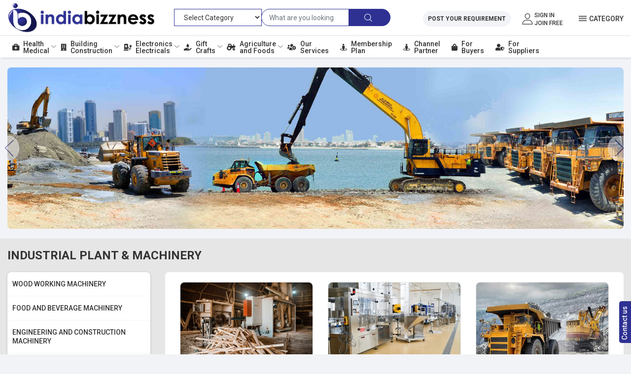

--- FILE ---
content_type: text/html; charset=UTF-8
request_url: https://www.indiabizzness.com/products/video-graphers
body_size: 33333
content:
<!DOCTYPE html>
<html lang="en">
  <head>
      <base href="https://www.indiabizzness.com/">
    <meta charset="UTF-8">
    <meta name="google-site-verification" content="lVpPQUO0hsDXuM93Acv5cbjxMQWW8WC0J-HDxyv93W4" />
    <title> E-Commerce B2B Suppliers, Manufacturers & Exporters - Indiabizzness </title>
    <script type="application/ld+json">
{
"@context": "https://www.schema.org",
"@type": "Organization",
"name": "IndiaBizzness - B2B Portal",
"url": "https://www.indiabizzness.com/",
"logo": "https://www.indiabizzness.com/images/indiabizzness.png",
"image": "https://www.indiabizzness.com/images/indiabizzness.png",
"description": "India’s Leading B2B portal for all kinds of business related help by giving a one-to-go business solution to all businesses nationwide.",
"sameAs" : [
"https://www.facebook.com/indiabizznes/",
"https://twitter.com/india_bizzness",
"https://www.instagram.com/indiabizznes/",
"https://www.youtube.com/@indiabizznes"
],
"address": {
"@type": "PostalAddress",
"streetAddress": "IndiaBizzness",
"addressLocality": "1032-Q, behind Medanta Hospital, Sector 38",
"addressRegion": "Gurugram",
"postalCode": "122001",
"addressCountry": "India"
},
"contactPoint": {
"@type": "ContactPoint",
"contactType": "IndiaBizzness Customer Support",
"telephone": "+91-9818327437"
},
"aggregateRating": {
"ratingValue": "4.9",
"reviewCount": "2539"
}
}
</script>
    <meta name="description" content="
				IndiaBizness is the India's Best B2B Ecommerce Marketplace for Manufacturers, Suppliers, Buyers, Wholesalers & Exporters to buy & Sell their products Online">
    <meta name="keywords" content="
					Best Manufacturers, Business directory, Best Suppliers, business directory in india, Best Dealers, business e-commerce, indian online-market, business listings, business website, indian business owners, business marketplace, companies business listings, companies database india, exporters business directory, exporters in india, , indian exporters directory, indian manufacturers directory, indian market, indian service providers, companies directory india, directory of indian companies, e-commerce in india, electronic trade & commerce, electronic trade and commerce, exporter importer directory, manufacturers directory, manufacturers in india, online business directory, online marketplace,suppliers directory, yellow pages, free business listings, free business listings in india, free business marketplace, online marketplace, free indian companies business listings, free manufacturers directory india, listings of importers, india business directory, india export import, india importers, IndiaBizzness, indian business, Indian startups, Indian companies directory, indsian exporters">
          <link rel="canonical" href="https://www.indiabizzness.com/" />
    <meta content='width=device-width, initial-scale=1.0, maximum-scale=1.0, user-scalable=0' name='viewport' />

    <link href="https://fonts.googleapis.com/css2?family=Roboto:ital,wght@0,100;0,300;0,400;0,500;0,700;0,900;1,100;1,300;1,400;1,500;1,700;1,900&display=swap" rel="stylesheet">
    <link href="
							https://www.indiabizzness.com/css-new/bootstrap.min.css" type="text/css" rel="stylesheet" />
    <link href="
								https://www.indiabizzness.com/css-new/owl.theme.default.min.css" type="text/css" rel="stylesheet">
    <link href="
									https://www.indiabizzness.com/css-new/owl.carousel.min.css" type="text/css" rel="stylesheet">
    <link href="
										https://www.indiabizzness.com/css-new/jquery.fancybox.min.css" type="text/css" rel="stylesheet">
    <link href="
											https://www.indiabizzness.com/css-new/style.css" type="text/css" rel="stylesheet">
    <link href="
												https://www.indiabizzness.com/css-new/rwd.css" type="text/css" rel="stylesheet">
    <link rel="shortcut icon" href="
													https://www.indiabizzness.com/images/favicon.gif" />
    <link rel="stylesheet" href="https://cdnjs.cloudflare.com/ajax/libs/font-awesome/5.14.0/css/all.min.css" integrity="sha512-1PKOgIY59xJ8Co8+NE6FZ+LOAZKjy+KY8iq0G4B3CyeY6wYHN3yt9PW0XpSriVlkMXe40PTKnXrLnZ9+fkDaog==" crossorigin="anonymous" />
  
    <!-- Google tag (gtag.js) -->
<script async src="https://www.googletagmanager.com/gtag/js?id=G-F4SXXNV19H"></script>
<script>
  window.dataLayer = window.dataLayer || [];
  function gtag(){dataLayer.push(arguments);}
  gtag('js', new Date());

  gtag('config', 'G-F4SXXNV19H');
</script>
    <style>
      .error {
        color: #ff0000 !important;
      }
    </style>
  </head>
  <body class="modelsize">
    <div class="sup-hed">
      <div class="container-fluid">
        <div class="row">
          <div class="col-12 align-self-center">
            <div class="sup-hed-brand">
              <a href="
																			https://www.indiabizzness.com">
                <img src="
																				https://www.indiabizzness.com/images/indiabizzness.png" alt="logo">
              </a>
            </div>
            <form action="https://www.indiabizzness.com/search.php" method="GET">
              <div class="sup-hed-searchbar">
                <div class="input-group">
                                        <select name="category_id" class="form-control" style="border-radius:0px !important" onchange="redirectOnChange(this.value)">
                    <option value="">Select Category</option>
                               Agriculture and Foods_19                        <option value="Agriculture and Foods_19" >Agriculture and Foods</option>
                        Architects_345                        <option value="Architects_345" >Architects</option>
                        Astro services_357                        <option value="Astro services_357" >Astro services</option>
                        Beauty Parlours/Hair saloons_362                        <option value="Beauty Parlours/Hair saloons_362" >Beauty Parlours/Hair saloons</option>
                        Buildings & Construction_14                        <option value="Buildings & Construction_14" >Buildings & Construction</option>
                        Businesses for Sale_486                        <option value="Businesses for Sale_486" >Businesses for Sale</option>
                        Consumer Goods_17                        <option value="Consumer Goods_17" >Consumer Goods</option>
                        Education Supplies_23                        <option value="Education Supplies_23" >Education Supplies</option>
                        Electronics & Electricals_13                        <option value="Electronics & Electricals_13" >Electronics & Electricals</option>
                        franchise Offer_25                        <option value="franchise Offer_25" >franchise Offer</option>
                        Housekeeping and other services_350                        <option value="Housekeeping and other services_350" >Housekeeping and other services</option>
                        Industrial Plant & Machinery_11                        <option value="Industrial Plant & Machinery_11" >Industrial Plant & Machinery</option>
                        Industrial Raw Materials_16                        <option value="Industrial Raw Materials_16" >Industrial Raw Materials</option>
                        Interior Designers_340                        <option value="Interior Designers_340" >Interior Designers</option>
                        Metallurgy,Chemical,Plastics_15                        <option value="Metallurgy,Chemical,Plastics_15" >Metallurgy,Chemical,Plastics</option>
                        Renewable Energy_22                        <option value="Renewable Energy_22" >Renewable Energy</option>
                        Repair and Job Work_32                        <option value="Repair and Job Work_32" >Repair and Job Work</option>
                        Second hand/Used Machinery for Sale_495                        <option value="Second hand/Used Machinery for Sale_495" >Second hand/Used Machinery for Sale</option>
                        Toys, Gift and Sports_18                        <option value="Toys, Gift and Sports_18" >Toys, Gift and Sports</option>
                             
                     
                    
                  </select>
                    
                                      <input type="text" name="fnd"  value="" class="form-control fndclass" placeholder="What are you looking" required>
                  <input type="hidden" name="fndcatid" class="form-control fndhiddencatid" value="">
                  
                  <div class="input-group-append">
                    <button class="btn search-btn" name="submit" type="submit">
                      <span class="input-group-text">
                        <img src="
																										https://www.indiabizzness.com/images/sr-icon.svg">
                      </span>
                    </button>
                  </div>
                </div>
              </div>
            </form>
            <div class="menicon">
              <a href="javascript:void();" class="linetrip" onclick="openNav()">
                <i class="fas fa-th"></i>
                <p>MENU</p>
              </a>
              <a href="javascript:void();" class="linetrip" onclick="openNav1()">
                <i class="fas fa-bars"></i>
                <p>CATEGORY</p>
              </a>
            </div>
            <div class="sub-menu">
              <div class="sup-hed-sig-tab">
                <ul>
                  <li class="postrew">
                    <a href="javascript:void();" data-toggle="modal" data-target="#exampleModal">Post Your Requirement</a>
                  </li>
                  <li class="with-ul">
                    <div class="usericon">
                      <img src="
																										https://www.indiabizzness.com/images/user.svg">
                      <p> Account</p>
                    </div>
                    <div class="sign-jionus">  <a href="#" data-toggle="modal" data-target="#loginmain">Sign In</a>
                      <a href="javascript:void()" data-toggle="modal" data-target="#registermain">Join Free</a>                     </div>
                    <ul>
                      <div class="dropCarotBox">
                        <div class="carotIcon"></div>
                      </div>  <li>
                        <a href="javascript:void();" class="btn btn-sign" data-toggle="modal" data-target="#loginmain">Sign in </a>
                      </li>
                      <p class="text-center">OR</p>
                      <li>
                        <a href="javascript:void();" data-toggle="modal" data-target="#registermain" class="joinfree">Join Free </a>
                      </li>                     </ul>
                  </li>
                  <li class="cate-ul">
                    <div class="list-icon">
                      <img src="
																											https://www.indiabizzness.com/images/list.svg" class="hidebtn">
                      <img src="
																												https://www.indiabizzness.com/images/close.svg" class="showbtn">
                    </div>
                    <div class="category">
                      <a href="javascript:void()">Category</a>
                    </div>
                    <ul>
                      <div class="dropCarotBox">
                        <div class="carotIcon"></div>
                      </div>
                      <nav class="topnev">
                        <div class="nav nav-tabs" id="nav-tab" role="tablist">
                          <a class="nav-item nav-link active" id="nav-home-tab" data-toggle="tab" href="#nav-home" role="tab" aria-controls="nav-home" aria-selected="true"> Products Category</a>
                          <a class="nav-item nav-link" id="nav-profile-tab" data-toggle="tab" href="#nav-profile" role="tab" aria-controls="nav-profile" aria-selected="false">Services Category</a>
                        </div>
                      </nav>
                      <div class="tab-content" id="nav-tabContent">
                        <div class="tab-pane fade show active" id="nav-home" role="tabpanel" aria-labelledby="nav-home-tab">  <li>
                            <a href="
																																https://www.indiabizzness.com/
																																category/
																																industrial-plant-machinery"> Industrial Plant & Machinery </a>
                            <div class="submenu">  <a href="
																																	https://www.indiabizzness.com/cat/industrial-plant-machinery/
																																	wood-working-machinery"> wood working machinery </a>  <a href="
																																	https://www.indiabizzness.com/cat/industrial-plant-machinery/
																																	food-and-beverage-machinery"> Food and Beverage Machinery </a>  <a href="
																																	https://www.indiabizzness.com/cat/industrial-plant-machinery/
																																	engineering-and-construction-machinery"> Engineering and Construction Machinery </a>  <a href="
																																	https://www.indiabizzness.com/cat/industrial-plant-machinery/
																																	energy-and-mineral-equipment"> Energy and Mineral Equipment </a>  <a href="
																																	https://www.indiabizzness.com/cat/industrial-plant-machinery/
																																	agriculture-machinery-and-equipment"> Agriculture Machinery and Equipment </a>  <a href="
																																	https://www.indiabizzness.com/cat/industrial-plant-machinery/
																																	apparel-and-textile-machinery"> Apparel and Textile Machinery </a>  <a href="
																																	https://www.indiabizzness.com/cat/industrial-plant-machinery/
																																	machine-tool-and-equipment"> Machine Tool and Equipment </a>  <a href="
																																	https://www.indiabizzness.com/cat/industrial-plant-machinery/
																																	leather-and-leather-processing-machinery"> Leather and Leather Processing Machinery </a>  <a href="
																																	https://www.indiabizzness.com/cat/industrial-plant-machinery/
																																	electronics-product-machinery"> Electronics Product Machinery </a>  <a href="
																																	https://www.indiabizzness.com/cat/industrial-plant-machinery/
																																	metal-and-metallurgy-machinery"> Metal and Metallurgy Machinery </a>  <a href="
																																	https://www.indiabizzness.com/
																																	category/
																																	industrial-plant-machinery">View All </a>
                            </div>
                          </li>  <li>
                            <a href="
																																https://www.indiabizzness.com/
																																category/
																																electronics-and-electricals"> Electronics & Electricals </a>
                            <div class="submenu">  <a href="
																																	https://www.indiabizzness.com/cat/electronics-and-electricals/
																																	computers-i-pads-tabs-etc"> Computers I-Pads Tabs etc </a>  <a href="
																																	https://www.indiabizzness.com/cat/electronics-and-electricals/
																																	computer-parts-and-accessories"> Computer Parts and accessories </a>  <a href="
																																	https://www.indiabizzness.com/cat/electronics-and-electricals/
																																	printers-routers-other-equipments"> Printers Routers other equipments </a>  <a href="
																																	https://www.indiabizzness.com/cat/electronics-and-electricals/
																																	softwares"> Softwares </a>  <a href="
																																	https://www.indiabizzness.com/cat/electronics-and-electricals/
																																	home-audio-video-and-accessories"> Home Audio, Video and Accessories </a>  <a href="
																																	https://www.indiabizzness.com/cat/electronics-and-electricals/
																																	electronic-components-and-accessories"> Electronic Components and accessories </a>  <a href="
																																	https://www.indiabizzness.com/cat/electronics-and-electricals/
																																	electrical-parts-and-accessories"> Electrical Parts and accessories </a>  <a href="
																																	https://www.indiabizzness.com/cat/electronics-and-electricals/
																																	wire-cables-and-accessories"> Wire, Cables and Accessories </a>  <a href="
																																	https://www.indiabizzness.com/cat/electronics-and-electricals/
																																	power-distribution-equipment"> Power Distribution Equipment </a>  <a href="
																																	https://www.indiabizzness.com/cat/electronics-and-electricals/
																																	electric-motors"> Electric Motors </a>  <a href="
																																	https://www.indiabizzness.com/
																																	category/
																																	electronics-and-electricals">View All </a>
                            </div>
                          </li>  <li>
                            <a href="
																																https://www.indiabizzness.com/
																																category/
																																building-and-construction"> Buildings & Construction </a>
                            <div class="submenu">  <a href="
																																	https://www.indiabizzness.com/cat/building-and-construction/
																																	buildings-and-construction-machinery"> Buildings and Construction Machinery </a>  <a href="
																																	https://www.indiabizzness.com/cat/building-and-construction/
																																	prefabricated-and-portable-buildings"> Prefabricated and Portable Buildings </a>  <a href="
																																	https://www.indiabizzness.com/cat/building-and-construction/
																																	paints-polish-and-varnishes"> Paints, Polish and Varnishes </a>  <a href="
																																	https://www.indiabizzness.com/cat/building-and-construction/
																																	timber-plywood-and-other-wood"> Timber, Plywood and Other wood </a>  <a href="
																																	https://www.indiabizzness.com/cat/building-and-construction/
																																	door-windows-and-fabrication-works"> Door, Windows and Fabrication Works </a>  <a href="
																																	https://www.indiabizzness.com/cat/building-and-construction/
																																	pipes-steel-plastics-s-s-and-others"> Pipes -steel, Plastics, S.S and others </a>  <a href="
																																	https://www.indiabizzness.com/cat/building-and-construction/
																																	tiles-marble-granite-stone-etc"> Tiles Marble Granite Stone etc </a>  <a href="
																																	https://www.indiabizzness.com/cat/building-and-construction/
																																	builders-hardwares"> Builders Hardwares </a>  <a href="
																																	https://www.indiabizzness.com/cat/building-and-construction/
																																	bathroom-fittings-and-sanitarywares"> Bathroom Fittings and Sanitarywares </a>  <a href="
																																	https://www.indiabizzness.com/cat/building-and-construction/
																																	roofing-sheets-and-panels"> Roofing sheets and panels </a>  <a href="
																																	https://www.indiabizzness.com/
																																	category/
																																	building-and-construction">View All </a>
                            </div>
                          </li>  <li>
                            <a href="
																																https://www.indiabizzness.com/
																																category/
																																metallurgy-chemical-plastics"> Metallurgy,Chemical,Plastics </a>
                            <div class="submenu">  <a href="
																																	https://www.indiabizzness.com/cat/metallurgy-chemical-plastics/
																																	iron-and-steel-products"> Iron and Steel Products </a>  <a href="
																																	https://www.indiabizzness.com/cat/metallurgy-chemical-plastics/
																																	non-ferrous-metal-products"> Non-ferrous Metal Products </a>  <a href="
																																	https://www.indiabizzness.com/cat/metallurgy-chemical-plastics/
																																	minerals-ores-and-clays-etc"> Minerals,Ores and clays etc </a>  <a href="
																																	https://www.indiabizzness.com/cat/metallurgy-chemical-plastics/
																																	dyes-and-color-additives">  Dyes and Color Additives </a>  <a href="
																																	https://www.indiabizzness.com/cat/metallurgy-chemical-plastics/
																																	petrochemical-and-petroleum-products"> Petrochemical and petroleum Products </a>  <a href="
																																	https://www.indiabizzness.com/cat/metallurgy-chemical-plastics/
																																	insecticides-and-pesticides"> Insecticides and Pesticides </a>  <a href="
																																	https://www.indiabizzness.com/cat/metallurgy-chemical-plastics/
																																	pharma-raw-materials-and-ingredients"> Pharma Raw materials and Ingredients </a>  <a href="
																																	https://www.indiabizzness.com/cat/metallurgy-chemical-plastics/
																																	adhesives-sealants-and-glues"> Adhesives, sealants and Glues </a>  <a href="
																																	https://www.indiabizzness.com/cat/metallurgy-chemical-plastics/
																																	organic-inorganic-chemicals"> Organic/Inorganic Chemicals </a>  <a href="
																																	https://www.indiabizzness.com/cat/metallurgy-chemical-plastics/
																																	resins-dyes-and-colorants"> Resins Dyes and Colorants </a>  <a href="
																																	https://www.indiabizzness.com/
																																	category/
																																	metallurgy-chemical-plastics">View All </a>
                            </div>
                          </li>  <li>
                            <a href="
																																https://www.indiabizzness.com/
																																category/
																																industrial-raw-materials"> Industrial Raw Materials </a>
                            <div class="submenu">  <a href="
																																	https://www.indiabizzness.com/cat/industrial-raw-materials/
																																	natural-and-synthetic-rubber"> Natural and Synthetic Rubber </a>  <a href="
																																	https://www.indiabizzness.com/cat/industrial-raw-materials/
																																	lubricants-oils-and-petroleum-products"> Lubricants Oils and Petroleum Products </a>  <a href="
																																	https://www.indiabizzness.com/cat/industrial-raw-materials/
																																	minerals-ores-coal-clays-etc"> Minerals, Ores, Coal, Clays etc </a>  <a href="
																																	https://www.indiabizzness.com/cat/industrial-raw-materials/
																																	metal-scraps"> Metal Scraps </a>  <a href="
																																	https://www.indiabizzness.com/cat/industrial-raw-materials/
																																	ferrous-steel-metals"> Ferrous/Steel metals </a>  <a href="
																																	https://www.indiabizzness.com/cat/industrial-raw-materials/
																																	plastic-resins-and-polymers"> Plastic Resins and polymers </a>  <a href="
																																	https://www.indiabizzness.com/cat/industrial-raw-materials/
																																	paper-and-paper-products"> Paper and Paper Products </a>  <a href="
																																	https://www.indiabizzness.com/cat/industrial-raw-materials/
																																	wool-and-woollen-yarn"> Wool and Woollen Yarn </a>  <a href="
																																	https://www.indiabizzness.com/cat/industrial-raw-materials/
																																	oil-seeds"> Oil Seeds </a>  <a href="
																																	https://www.indiabizzness.com/cat/industrial-raw-materials/
																																	chemicals-and-derivatives"> Chemicals and Derivatives </a>  <a href="
																																	https://www.indiabizzness.com/
																																	category/
																																	industrial-raw-materials">View All </a>
                            </div>
                          </li>  <li>
                            <a href="
																																https://www.indiabizzness.com/
																																category/
																																consumer-goods"> Consumer Goods </a>
                            <div class="submenu">  <a href="
																																	https://www.indiabizzness.com/cat/consumer-goods/
																																	apparel-and-garments"> Apparel and Garments </a>  <a href="
																																	https://www.indiabizzness.com/cat/consumer-goods/
																																	home-furniture-and-fixture"> Home Furniture and Fixture </a>  <a href="
																																	https://www.indiabizzness.com/cat/consumer-goods/
																																	housewares-and-supplies"> Housewares and Supplies </a>  <a href="
																																	https://www.indiabizzness.com/cat/consumer-goods/
																																	kitchen-utensil-and-appliances"> Kitchen utensil and Appliances </a>  <a href="
																																	https://www.indiabizzness.com/cat/consumer-goods/
																																	school-and-office-stationary"> School and Office Stationary </a>  <a href="
																																	https://www.indiabizzness.com/cat/consumer-goods/
																																	beauty-and-personal-care"> Beauty and Personal Care </a>  <a href="
																																	https://www.indiabizzness.com/cat/consumer-goods/
																																	consumer-electronics"> Consumer Electronics </a>  <a href="
																																	https://www.indiabizzness.com/cat/consumer-goods/
																																	other-household-goods"> Other Household goods </a>  <a href="
																																	https://www.indiabizzness.com/cat/consumer-goods/
																																	footwear"> Footwear  </a>  <a href="
																																	https://www.indiabizzness.com/cat/consumer-goods/
																																	handicrafts-gift-items"> Handicrafts/ Gift items </a>  <a href="
																																	https://www.indiabizzness.com/
																																	category/
																																	consumer-goods">View All </a>
                            </div>
                          </li>  <li>
                            <a href="
																																https://www.indiabizzness.com/
																																category/
																																toys-gift-and-sports"> Toys, Gift and Sports </a>
                            <div class="submenu">  <a href="
																																	https://www.indiabizzness.com/cat/toys-gift-and-sports/
																																	battery-operated-and-remote-control-toys"> Battery operated and Remote control toys </a>  <a href="
																																	https://www.indiabizzness.com/cat/toys-gift-and-sports/
																																	educational-toys"> Educational Toys </a>  <a href="
																																	https://www.indiabizzness.com/cat/toys-gift-and-sports/
																																	baby-toys"> Baby Toys </a>  <a href="
																																	https://www.indiabizzness.com/cat/toys-gift-and-sports/
																																	metal-craft"> Metal Craft </a>  <a href="
																																	https://www.indiabizzness.com/cat/toys-gift-and-sports/
																																	wood-craft"> Wood Craft </a>  <a href="
																																	https://www.indiabizzness.com/cat/toys-gift-and-sports/
																																	resin-craft"> Resin Craft </a>  <a href="
																																	https://www.indiabizzness.com/cat/toys-gift-and-sports/
																																	paintings-and-calligraphy"> Paintings and calligraphy </a>  <a href="
																																	https://www.indiabizzness.com/cat/toys-gift-and-sports/
																																	festival-decoration-supplies"> Festival Decoration Supplies </a>  <a href="
																																	https://www.indiabizzness.com/cat/toys-gift-and-sports/
																																	outdoor-sports"> Outdoor Sports </a>  <a href="
																																	https://www.indiabizzness.com/cat/toys-gift-and-sports/
																																	amusement-park"> Amusement Park </a>  <a href="
																																	https://www.indiabizzness.com/
																																	category/
																																	toys-gift-and-sports">View All </a>
                            </div>
                          </li>  <li>
                            <a href="
																																https://www.indiabizzness.com/
																																category/
																																agriculture-and-foods"> Agriculture and Foods </a>
                            <div class="submenu">  <a href="
																																	https://www.indiabizzness.com/cat/agriculture-and-foods/
																																	edible-oil-and-ghee"> Edible Oil and Ghee </a>  <a href="
																																	https://www.indiabizzness.com/cat/agriculture-and-foods/
																																	tea-and-coffee"> Tea and Coffee </a>  <a href="
																																	https://www.indiabizzness.com/cat/agriculture-and-foods/
																																	grains-and-pulses"> Grains and Pulses </a>  <a href="
																																	https://www.indiabizzness.com/cat/agriculture-and-foods/
																																	processed-food-and-snacks"> processed Food and Snacks </a>  <a href="
																																	https://www.indiabizzness.com/cat/agriculture-and-foods/
																																	juices-softdrinks-and-mineral-water"> Juices, SoftDrinks and Mineral Water </a>  <a href="
																																	https://www.indiabizzness.com/cat/agriculture-and-foods/
																																	fruits-and-vegetables"> Fruits and Vegetables </a>  <a href="
																																	https://www.indiabizzness.com/cat/agriculture-and-foods/
																																	spices-and-masala"> Spices and Masala </a>  <a href="
																																	https://www.indiabizzness.com/cat/agriculture-and-foods/
																																	jams-pickles-and-ketchup"> Jams, Pickles and ketchup </a>  <a href="
																																	https://www.indiabizzness.com/cat/agriculture-and-foods/
																																	milk-and-dairy-products"> Milk and Dairy Products </a>  <a href="
																																	https://www.indiabizzness.com/cat/agriculture-and-foods/
																																	dry-fruits-nuts"> Dry fruits Nuts </a>  <a href="
																																	https://www.indiabizzness.com/
																																	category/
																																	agriculture-and-foods">View All </a>
                            </div>
                          </li>  <li>
                            <a href="
																																https://www.indiabizzness.com/
																																category/
																																renewable-energy"> Renewable Energy </a>
                            <div class="submenu">  <a href="
																																	https://www.indiabizzness.com/cat/renewable-energy/
																																	solar-home-products"> Solar Home Products </a>  <a href="
																																	https://www.indiabizzness.com/cat/renewable-energy/
																																	solar-agriculture-products"> Solar Agriculture Products </a>  <a href="
																																	https://www.indiabizzness.com/cat/renewable-energy/
																																	solar-energy-systems"> Solar Energy Systems </a>  <a href="
																																	https://www.indiabizzness.com/cat/renewable-energy/
																																	solar-energy-products"> Solar Energy Products </a>  <a href="
																																	https://www.indiabizzness.com/
																																	category/
																																	renewable-energy">View All </a>
                            </div>
                          </li>  <li>
                            <a href="
																																https://www.indiabizzness.com/
																																category/
																																education-supplies"> Education Supplies </a>
                            <div class="submenu">  <a href="
																																	https://www.indiabizzness.com/cat/education-supplies/
																																	lab-supplies"> Lab Supplies </a>  <a href="
																																	https://www.indiabizzness.com/cat/education-supplies/
																																	science-instruments"> Science instruments </a>  <a href="
																																	https://www.indiabizzness.com/cat/education-supplies/
																																	robotic-learning-kits"> Robotic Learning Kits </a>  <a href="
																																	https://www.indiabizzness.com/cat/education-supplies/
																																	science-projects"> Science Projects </a>  <a href="
																																	https://www.indiabizzness.com/cat/education-supplies/
																																	school-college-supplies"> School/College Supplies </a>  <a href="
																																	https://www.indiabizzness.com/cat/education-supplies/
																																	lab-equipments"> Lab Equipments </a>  <a href="
																																	https://www.indiabizzness.com/
																																	category/
																																	education-supplies">View All </a>
                            </div>
                          </li>  <li>
                            <a href="
																																https://www.indiabizzness.com/
																																category/
																																second-hand-used-machinery-for-sale"> Second hand/Used Machinery for Sale </a>
                            <div class="submenu">  <a href="
																																	https://www.indiabizzness.com/cat/second-hand-used-machinery-for-sale/
																																	agricultural-machinery"> Agricultural machinery </a>  <a href="
																																	https://www.indiabizzness.com/cat/second-hand-used-machinery-for-sale/
																																	construction-machinery"> Construction machinery </a>  <a href="
																																	https://www.indiabizzness.com/cat/second-hand-used-machinery-for-sale/
																																	food-processing-machinery"> Food processing machinery </a>  <a href="
																																	https://www.indiabizzness.com/cat/second-hand-used-machinery-for-sale/
																																	industrial-robots-automation-machiner"> Industrial Robots/Automation Machiner </a>  <a href="
																																	https://www.indiabizzness.com/cat/second-hand-used-machinery-for-sale/
																																	machinery-for-chemical-industry"> Machinery for chemical industry </a>  <a href="
																																	https://www.indiabizzness.com/cat/second-hand-used-machinery-for-sale/
																																	machinery-for-pharmaceutical-industry"> Machinery for pharmaceutical industry </a>  <a href="
																																	https://www.indiabizzness.com/cat/second-hand-used-machinery-for-sale/
																																	metal-processing-machinery"> Metal processing machinery </a>  <a href="
																																	https://www.indiabizzness.com/cat/second-hand-used-machinery-for-sale/
																																	packaging-machinery"> Packaging machinery </a>  <a href="
																																	https://www.indiabizzness.com/cat/second-hand-used-machinery-for-sale/
																																	paper-corrugated-box-processing-machinery"> Paper/corrugated box processing machinery </a>  <a href="
																																	https://www.indiabizzness.com/cat/second-hand-used-machinery-for-sale/
																																	plastic-processing-machinery"> Plastic processing machinery </a>  <a href="
																																	https://www.indiabizzness.com/
																																	category/
																																	second-hand-used-machinery-for-sale">View All </a>
                            </div>
                          </li>  </div>
                        <div class="tab-pane fade" id="nav-profile" role="tabpanel" aria-labelledby="nav-profile-tab">  <li>
                            <a href="
																																https://www.indiabizzness.com/
																																category/
																																businesses-for-sale"> Businesses for Sale </a>
                            <div class="submenu">  <a href="
																																	https://www.indiabizzness.com/cat/businesses-for-sale/
																																	industrial-plants-for-sale"> Industrial Plants for sale </a>  <a href="
																																	https://www.indiabizzness.com/cat/businesses-for-sale/
																																	business-for-sales"> Business for sales </a>  <a href="
																																	https://www.indiabizzness.com/cat/businesses-for-sale/
																																	hotels-and-restaurants-for-sale"> Hotels and restaurants for sale </a>  <a href="
																																	https://www.indiabizzness.com/cat/businesses-for-sale/
																																	commercial-properties"> Commercial Properties </a>  <a href="
																																	https://www.indiabizzness.com/
																																	category/
																																	businesses-for-sale">View All </a>
                            </div>
                          </li>  <li>
                            <a href="
																																https://www.indiabizzness.com/
																																category/
																																franchise-offer"> franchise Offer </a>
                            <div class="submenu">  <a href="
																																	https://www.indiabizzness.com/cat/franchise-offer/
																																	educational-and-learning"> Educational and Learning </a>  <a href="
																																	https://www.indiabizzness.com/cat/franchise-offer/
																																	jewellery-and-gem-stones"> Jewellery and Gem stones </a>  <a href="
																																	https://www.indiabizzness.com/cat/franchise-offer/
																																	apparel-and-fashion"> Apparel and fashion </a>  <a href="
																																	https://www.indiabizzness.com/cat/franchise-offer/
																																	gifts-and-craft"> Gifts and Craft </a>  <a href="
																																	https://www.indiabizzness.com/cat/franchise-offer/
																																	home-textile-and-furnishing"> Home Textile and Furnishing </a>  <a href="
																																	https://www.indiabizzness.com/cat/franchise-offer/
																																	furniture"> Furniture </a>  <a href="
																																	https://www.indiabizzness.com/cat/franchise-offer/
																																	construction-and-real-estate"> Construction and Real Estate </a>  <a href="
																																	https://www.indiabizzness.com/cat/franchise-offer/
																																	health-and-beauty"> Health and Beauty </a>  <a href="
																																	https://www.indiabizzness.com/cat/franchise-offer/
																																	consumer-and-electronics"> Consumer and Electronics </a>  <a href="
																																	https://www.indiabizzness.com/cat/franchise-offer/
																																	food-and-beverages"> Food and Beverages </a>  <a href="
																																	https://www.indiabizzness.com/
																																	category/
																																	franchise-offer">View All </a>
                            </div>
                          </li>  <li>
                            <a href="
																																https://www.indiabizzness.com/
																																category/
																																repair-and-job-work"> Repair and Job Work </a>
                            <div class="submenu">  <a href="
																																	https://www.indiabizzness.com/cat/repair-and-job-work/
																																	printing-and-packaging"> Printing and Packaging </a>  <a href="
																																	https://www.indiabizzness.com/cat/repair-and-job-work/
																																	automobiles-repair-servicing"> Automobiles Repair/Servicing </a>  <a href="
																																	https://www.indiabizzness.com/
																																	category/
																																	repair-and-job-work">View All </a>
                            </div>
                          </li>  <li>
                            <a href="
																																https://www.indiabizzness.com/
																																cat/product/
																																interior-designers"> Interior Designers </a>
                            <div class="submenu">  <a href="
																																	https://www.indiabizzness.com/
																																	cat/product/
																																	interior-designers">View All </a>
                            </div>
                          </li>  <li>
                            <a href="
																																https://www.indiabizzness.com/
																																cat/product/
																																architects"> Architects </a>
                            <div class="submenu">  <a href="
																																	https://www.indiabizzness.com/
																																	cat/product/
																																	architects">View All </a>
                            </div>
                          </li>  <li>
                            <a href="
																																https://www.indiabizzness.com/
																																category/
																																housekeeping-and-other-services"> Housekeeping and other services </a>
                            <div class="submenu">  <a href="
																																	https://www.indiabizzness.com/cat/housekeeping-and-other-services/
																																	house-keeping-services"> House keeping services </a>  <a href="
																																	https://www.indiabizzness.com/cat/housekeeping-and-other-services/
																																	security-services"> Security services </a>  <a href="
																																	https://www.indiabizzness.com/cat/housekeeping-and-other-services/
																																	home-repairs-maintainence"> Home Repairs & Maintainence </a>  <a href="
																																	https://www.indiabizzness.com/cat/housekeeping-and-other-services/
																																	laundry-dry-cleaning-services"> Laundry- Dry cleaning services </a>  <a href="
																																	https://www.indiabizzness.com/cat/housekeeping-and-other-services/
																																	pest-control-service"> Pest control service </a>  <a href="
																																	https://www.indiabizzness.com/cat/housekeeping-and-other-services/
																																	event-management-services"> Event Management services </a>  <a href="
																																	https://www.indiabizzness.com/cat/housekeeping-and-other-services/
																																	food-catering-services"> Food & Catering Services </a>  <a href="
																																	https://www.indiabizzness.com/cat/housekeeping-and-other-services/
																																	decorators-tent-service"> Decorators/Tent Service </a>  <a href="
																																	https://www.indiabizzness.com/cat/housekeeping-and-other-services/
																																	tailors-boutiques"> Tailors/Boutiques </a>  <a href="
																																	https://www.indiabizzness.com/cat/housekeeping-and-other-services/
																																	drivers"> Drivers </a>  <a href="
																																	https://www.indiabizzness.com/
																																	category/
																																	housekeeping-and-other-services">View All </a>
                            </div>
                          </li>  <li>
                            <a href="
																																https://www.indiabizzness.com/
																																category/
																																astro-services"> Astro services </a>
                            <div class="submenu">  <a href="
																																	https://www.indiabizzness.com/cat/astro-services/
																																	astrologers"> Astrologers </a>  <a href="
																																	https://www.indiabizzness.com/cat/astro-services/
																																	palmist"> Palmist </a>  <a href="
																																	https://www.indiabizzness.com/cat/astro-services/
																																	vastu-experts"> Vastu experts </a>  <a href="
																																	https://www.indiabizzness.com/cat/astro-services/
																																	panditji"> Panditji </a>  <a href="
																																	https://www.indiabizzness.com/cat/astro-services/
																																	matrimonial-services"> Matrimonial Services </a>  <a href="
																																	https://www.indiabizzness.com/
																																	category/
																																	astro-services">View All </a>
                            </div>
                          </li>  <li>
                            <a href="
																																https://www.indiabizzness.com/
																																category/
																																beauty-parlours-hair-saloons"> Beauty Parlours/Hair saloons </a>
                            <div class="submenu">  <a href="
																																	https://www.indiabizzness.com/cat/beauty-parlours-hair-saloons/
																																	beauty-parlours"> Beauty Parlours </a>  <a href="
																																	https://www.indiabizzness.com/cat/beauty-parlours-hair-saloons/
																																	hair-cutting-saloons"> Hair cutting saloons </a>  <a href="
																																	https://www.indiabizzness.com/cat/beauty-parlours-hair-saloons/
																																	health-services"> Health Services </a>  <a href="
																																	https://www.indiabizzness.com/cat/beauty-parlours-hair-saloons/
																																	beauty-services"> Beauty services </a>  <a href="
																																	https://www.indiabizzness.com/cat/beauty-parlours-hair-saloons/
																																	bridal-beauty-parlors"> Bridal Beauty Parlors </a>  <a href="
																																	https://www.indiabizzness.com/
																																	category/
																																	beauty-parlours-hair-saloons">View All </a>
                            </div>
                          </li>  </div>
                      </div>
                    </ul>
                  </li>
                </ul>
              </div>
            </div>
          </div>
        </div>
      </div>
    </div>
    <header>
      <div class="container-fluid">
        <div class="row ">
          <div class="col-lg-12 ">
            <nav class="menu">
              <ul>
                <li class="new-megamenu">
                  <a href="javascript:void(0)">
                    <i class="fas fa-briefcase-medical"></i>
                    <div class="nevtext"> Health <br> Medical </div>
                  </a>
                  <div class="new-megamenu-wrap megamenu-top helth">
                    <div class="dropCarotBox">
                      <div class="carotIcon"></div>
                    </div>
                    <div class="new-megamenu-single">
                      <ul id="t1">
                        <li>
                          <a href="javascript:void(0)">
                            <h5> Health Care </h5>
                          </a>
                        </li>
                        <li>
                          <a href="
																																https://www.indiabizzness.com/enquire/indiabizzness">Yoga Canters </a>
                        </li>
                        <li>
                          <a href="
																																https://www.indiabizzness.com/enquire/indiabizzness">Nutraceuticals </a>
                        </li>
                        <li>
                          <a href="
																																https://www.indiabizzness.com/enquire/indiabizzness">Pharmaceuticals </a>
                        </li>
                      </ul>
                    </div>
                    <div class="new-megamenu-single">
                      <ul id="t2">
                        <li>
                          <a href="javascript:void(0)">
                            <h5>Medical Equipments</h5>
                          </a>
                        </li>
                        <li>
                          <a href="
																																https://www.indiabizzness.com/enquire/indiabizzness">Surgical Instruments </a>
                        </li>
                        <li>
                          <a href="
																																https://www.indiabizzness.com/enquire/indiabizzness">Dental Equipments </a>
                        </li>
                        <li>
                          <a href="
																																https://www.indiabizzness.com/enquire/indiabizzness">Urology Surgical Equipments </a>
                        </li>
                      </ul>
                    </div>
                    <div class="new-megamenu-single">
                      <ul id="t3">
                        <li>
                          <a href="javascript:void(0)">
                            <h5>Hospital Equipments</h5>
                          </a>
                        </li>
                        <li>
                          <a href="
																																https://www.indiabizzness.com/enquire/indiabizzness">Radiology Equipments </a>
                        </li>
                        <li>
                          <a href="
																																https://www.indiabizzness.com/enquire/indiabizzness">Hospital Supplies </a>
                        </li>
                        <li>
                          <a href="
																																https://www.indiabizzness.com/enquire/indiabizzness">Medical Disposables </a>
                        </li>
                      </ul>
                    </div>
                    <div class="new-megamenu-single">
                      <ul id="t4">
                        <li>
                          <a href="javascript:void(0)">
                            <h5>Medical Consumable</h5>
                          </a>
                        </li>
                        <li>
                          <a href="
																																https://www.indiabizzness.com/enquire/indiabizzness">Pharmaceuticals </a>
                        </li>
                        <li>
                          <a href="
																																https://www.indiabizzness.com/enquire/indiabizzness">Medical bandages </a>
                        </li>
                        <li>
                          <a href="
																																https://www.indiabizzness.com/enquire/indiabizzness">Dialysis Catheters </a>
                        </li>
                      </ul>
                    </div>
                    <div class="new-megamenu-single">
                      <ul id="t4">
                        <li>
                          <a href="javascript:void(0)">
                            <h5>Ayurvedic Products</h5>
                          </a>
                        </li>
                        <li>
                          <a href="
																																https://www.indiabizzness.com/enquire/indiabizzness">Herbal Tablets </a>
                        </li>
                        <li>
                          <a href="
																																https://www.indiabizzness.com/enquire/indiabizzness">Homeopathic Medicines </a>
                        </li>
                        <li>
                          <a href="
																																https://www.indiabizzness.com/enquire/indiabizzness">Herbal medicines and oils </a>
                        </li>
                      </ul>
                    </div>
                    <div class="new-megamenu-single">
                      <ul id="t4">
                        <li>
                          <a href="javascript:void(0)">
                            <h5>Hemeopathic</h5>
                          </a>
                        </li>
                        <li>
                          <a href="
																																https://www.indiabizzness.com/enquire/indiabizzness">Homeopathic oils </a>
                        </li>
                        <li>
                          <a href="
																																https://www.indiabizzness.com/enquire/indiabizzness">Homeopathic Tablets </a>
                        </li>
                        <li>
                          <a href="
																																https://www.indiabizzness.com/enquire/indiabizzness">Homeopathic Pills </a>
                        </li>
                      </ul>
                    </div>
                  </div>
                </li>
                <li class="new-megamenu ">
                  <a href="javascript:void(0)">
                    <i class="fas fa-building"></i>
                    <div class="nevtext"> Building <br> Construction </div>
                  </a>
                  <div class="new-megamenu-wrap megamenu-top building">
                    <div class="dropCarotBox">
                      <div class="carotIcon"></div>
                    </div>
                    <div class="new-megamenu-single">
                      <ul id="t1">
                        <li>
                          <a href="javascript:void(0)">
                            <h5>Timber & Plywood</h5>
                          </a>
                        </li>
                        <li>
                          <a href="
																																	https://www.indiabizzness.com/enquire/indiabizzness">Waterproof Plywood </a>
                        </li>
                        <li>
                          <a href="
																																	https://www.indiabizzness.com/enquire/indiabizzness">Sandal Wood Timber </a>
                        </li>
                        <li>
                          <a href="
																																	https://www.indiabizzness.com/enquire/indiabizzness">Venetian Blinds </a>
                        </li>
                      </ul>
                    </div>
                    <div class="new-megamenu-single">
                      <ul id="t2">
                        <li>
                          <a href="javascript:void(0)">
                            <h5>Roofing</h5>
                          </a>
                        </li>
                        <li>
                          <a href="
																																	https://www.indiabizzness.com/enquire/indiabizzness">Roofing sheets </a>
                        </li>
                        <li>
                          <a href="
																																	https://www.indiabizzness.com/enquire/indiabizzness">Cladding & Facades </a>
                        </li>
                        <li>
                          <a href="
																																	https://www.indiabizzness.com/enquire/indiabizzness">Windows </a>
                        </li>
                      </ul>
                    </div>
                    <div class="new-megamenu-single">
                      <ul id="t3">
                        <li>
                          <a href="javascript:void(0)">
                            <h5>Pipes</h5>
                          </a>
                        </li>
                        <li>
                          <a href="
																																	https://www.indiabizzness.com/enquire/indiabizzness">Hdpe Pipes </a>
                        </li>
                        <li>
                          <a href="
																																	https://www.indiabizzness.com/enquire/indiabizzness">Polycarbonet Pipe </a>
                        </li>
                        <li>
                          <a href="
																																	https://www.indiabizzness.com/enquire/indiabizzness">Column Pipe </a>
                        </li>
                      </ul>
                    </div>
                    <div class="new-megamenu-single">
                      <ul id="t4">
                        <li>
                          <a href="javascript:void(0)">
                            <h5>Paints & Polish</h5>
                          </a>
                        </li>
                        <li>
                          <a href="
																																	https://www.indiabizzness.com/enquire/indiabizzness">Paint Can </a>
                        </li>
                        <li>
                          <a href="
																																	https://www.indiabizzness.com/enquire/indiabizzness">Solder Paint </a>
                        </li>
                        <li>
                          <a href="
																																	https://www.indiabizzness.com/enquire/indiabizzness">Berger Wood Primer White </a>
                        </li>
                      </ul>
                    </div>
                    <div class="new-megamenu-single">
                      <ul id="t4">
                        <li>
                          <a href="javascript:void(0)">
                            <h5>Marble & Stone</h5>
                          </a>
                        </li>
                        <li>
                          <a href="
																																	https://www.indiabizzness.com/enquire/indiabizzness">Granite </a>
                        </li>
                        <li>
                          <a href="
																																	https://www.indiabizzness.com/enquire/indiabizzness">Italian marbles </a>
                        </li>
                        <li>
                          <a href="
																																	https://www.indiabizzness.com/enquire/indiabizzness">Sand Stone Stones </a>
                        </li>
                      </ul>
                    </div>
                    <div class="new-megamenu-single">
                      <ul id="t4">
                        <li>
                          <a href="javascript:void(0)">
                            <h5>Building & Construction</h5>
                          </a>
                        </li>
                        <li>
                          <a href="
																																	https://www.indiabizzness.com/enquire/indiabizzness">Wheel Dozers </a>
                        </li>
                        <li>
                          <a href="
																																	https://www.indiabizzness.com/enquire/indiabizzness">Cauldron-125 R1 </a>
                        </li>
                        <li>
                          <a href="
																																	https://www.indiabizzness.com/enquire/indiabizzness">Mixture Machine </a>
                        </li>
                      </ul>
                    </div>
                  </div>
                </li>
                <li class="new-megamenu ">
                  <a href="javascript:void(0)">
                    <i class="fas fa-charging-station"></i>
                    <div class="nevtext"> Electronics <br> Electricals </div>
                  </a>
                  <div class="new-megamenu-wrap megamenu-top elect">
                    <div class="dropCarotBox">
                      <div class="carotIcon"></div>
                    </div>
                    <div class="new-megamenu-single">
                      <ul id="t1">
                        <li>
                          <a href="javascript:void(0)">
                            <h5>Wires & Cables</h5>
                          </a>
                        </li>
                        <li>
                          <a href="
																																		https://www.indiabizzness.com/enquire/indiabizzness">Single Core Flexible Wire </a>
                        </li>
                        <li>
                          <a href="
																																		https://www.indiabizzness.com/enquire/indiabizzness">Insulated Cables </a>
                        </li>
                        <li>
                          <a href="
																																		https://www.indiabizzness.com/enquire/indiabizzness">Solder Wires </a>
                        </li>
                      </ul>
                    </div>
                    <div class="new-megamenu-single">
                      <ul id="t2">
                        <li>
                          <a href="javascript:void(0)">
                            <h5>Printers & Routers</h5>
                          </a>
                        </li>
                        <li>
                          <a href="
																																		https://www.indiabizzness.com/enquire/indiabizzness">Xerox & Jumbo Xerox </a>
                        </li>
                        <li>
                          <a href="
																																		https://www.indiabizzness.com/enquire/indiabizzness">Hp Laserjet 1020 Plus Printer </a>
                        </li>
                        <li>
                          <a href="
																																		https://www.indiabizzness.com/enquire/indiabizzness">Monochrome Inkjet Printer </a>
                        </li>
                      </ul>
                    </div>
                    <div class="new-megamenu-single">
                      <ul id="t3">
                        <li>
                          <a href="javascript:void(0)">
                            <h5>Generators</h5>
                          </a>
                        </li>
                        <li>
                          <a href="
																																		https://www.indiabizzness.com/enquire/indiabizzness">Water Generators </a>
                        </li>
                        <li>
                          <a href="
																																		https://www.indiabizzness.com/enquire/indiabizzness">Diesel Generators </a>
                        </li>
                        <li>
                          <a href="
																																		https://www.indiabizzness.com/enquire/indiabizzness">High Speed Diesel Engines </a>
                        </li>
                      </ul>
                    </div>
                    <div class="new-megamenu-single">
                      <ul id="t4">
                        <li>
                          <a href="javascript:void(0)">
                            <h5>Electric Components</h5>
                          </a>
                        </li>
                        <li>
                          <a href="
																																		https://www.indiabizzness.com/enquire/indiabizzness">Transformer Clamps </a>
                        </li>
                        <li>
                          <a href="
																																		https://www.indiabizzness.com/enquire/indiabizzness">Refrigerant Charge Machines </a>
                        </li>
                        <li>
                          <a href="
																																		https://www.indiabizzness.com/enquire/indiabizzness">Satellite </a>
                        </li>
                      </ul>
                    </div>
                    <div class="new-megamenu-single">
                      <ul id="t4">
                        <li>
                          <a href="javascript:void(0)">
                            <h5>Electric Motors</h5>
                          </a>
                        </li>
                        <li>
                          <a href="
																																		https://www.indiabizzness.com/enquire/indiabizzness">Dc Motors </a>
                        </li>
                      </ul>
                    </div>
                    <div class="new-megamenu-single">
                      <ul id="t4">
                        <li>
                          <a href="javascript:void(0)">
                            <h5>Computers</h5>
                          </a>
                        </li>
                        <li>
                          <a href="
																																		https://www.indiabizzness.com/enquire/indiabizzness">Siemens Servo Motor & Drive </a>
                        </li>
                        <li>
                          <a href="
																																		https://www.indiabizzness.com/enquire/indiabizzness">Single Phase Motor (tefc) </a>
                        </li>
                        <li>
                          <a href="
																																		https://www.indiabizzness.com/enquire/indiabizzness">Pole Motor </a>
                        </li>
                      </ul>
                    </div>
                  </div>
                </li>
                <li class="new-megamenu ">
                  <a href="javascript:void(0)">
                    <i class="fas fa-hand-holding-water"></i>
                    <div class="nevtext"> Gift <br> Crafts </div>
                  </a>
                  <div class="new-megamenu-wrap megamenu-top gift">
                    <div class="dropCarotBox">
                      <div class="carotIcon"></div>
                    </div>
                    <div class="new-megamenu-single">
                      <ul id="t1">
                        <li>
                          <a href="javascript:void(0)">
                            <h5>Resin Craft</h5>
                          </a>
                        </li>
                        <li>
                          <a href="
																																			https://www.indiabizzness.com/enquire/indiabizzness">Marble Decorative </a>
                        </li>
                        <li>
                          <a href="
																																			https://www.indiabizzness.com/enquire/indiabizzness">Marble Corporate Gifts </a>
                        </li>
                        <li>
                          <a href="
																																			https://www.indiabizzness.com/enquire/indiabizzness">Vases </a>
                        </li>
                      </ul>
                    </div>
                    <div class="new-megamenu-single">
                      <ul id="t3">
                        <li>
                          <a href="javascript:void(0)">
                            <h5>Outdoor Sports</h5>
                          </a>
                        </li>
                        <li>
                          <a href="
																																			https://www.indiabizzness.com/enquire/indiabizzness">Playground Equipment </a>
                        </li>
                        <li>
                          <a href="
																																			https://www.indiabizzness.com/enquire/indiabizzness">Swings </a>
                        </li>
                        <li>
                          <a href="
																																			https://www.indiabizzness.com/enquire/indiabizzness">Gift Items </a>
                        </li>
                      </ul>
                    </div>
                    <div class="new-megamenu-single">
                      <ul id="t4">
                        <li>
                          <a href="javascript:void(0)">
                            <h5>Metal Craft</h5>
                          </a>
                        </li>
                        <li>
                          <a href="
																																			https://www.indiabizzness.com/enquire/indiabizzness">Idols </a>
                        </li>
                        <li>
                          <a href="
																																			https://www.indiabizzness.com/enquire/indiabizzness">Key Chains </a>
                        </li>
                        <li>
                          <a href="
																																			https://www.indiabizzness.com/enquire/indiabizzness">Trophies </a>
                        </li>
                      </ul>
                    </div>
                    <div class="new-megamenu-single">
                      <ul id="t4">
                        <li>
                          <a href="javascript:void(0)">
                            <h5>Fitness</h5>
                          </a>
                        </li>
                        <li>
                          <a href="
																																			https://www.indiabizzness.com/enquire/indiabizzness">Adjustable Bench </a>
                        </li>
                        <li>
                          <a href="
																																			https://www.indiabizzness.com/enquire/indiabizzness">Shoulder Press </a>
                        </li>
                        <li>
                          <a href="
																																			https://www.indiabizzness.com/enquire/indiabizzness">Gymnastic Rope </a>
                        </li>
                      </ul>
                    </div>
                    <div class="new-megamenu-single">
                      <ul id="t4">
                        <li>
                          <a href="javascript:void(0)">
                            <h5>Educational Toys</h5>
                          </a>
                        </li>
                        <li>
                          <a href="
																																			https://www.indiabizzness.com/enquire/indiabizzness">Kids Laptop </a>
                        </li>
                        <li>
                          <a href="
																																			https://www.indiabizzness.com/enquire/indiabizzness">Robotic Kits </a>
                        </li>
                        <li>
                          <a href="
																																			https://www.indiabizzness.com/enquire/indiabizzness">Building Blocks </a>
                        </li>
                      </ul>
                    </div>
                  </div>
                </li>
                <li class="new-megamenu ">
                  <a href="javascript:void(0)">
                    <i class="fas fa-tractor"></i>
                    <div class="nevtext"> Agriculture <br> and Foods </div>
                  </a>
                  <div class="new-megamenu-wrap megamenu-top agriculture">
                    <div class="dropCarotBox">
                      <div class="carotIcon"></div>
                    </div>
                    <div class="new-megamenu-single">
                      <ul id="t1">
                        <li>
                          <a href="javascript:void(0)">
                            <h5> Tea & Coffee</h5>
                          </a>
                        </li>
                        <li>
                          <a href="
																																				https://www.indiabizzness.com/enquire/indiabizzness">Coffee Machine </a>
                        </li>
                        <li>
                          <a href="
																																				https://www.indiabizzness.com/enquire/indiabizzness">White Tea </a>
                        </li>
                        <li>
                          <a href="
																																				https://www.indiabizzness.com/enquire/indiabizzness">Cocoa Powder </a>
                        </li>
                      </ul>
                    </div>
                    <div class="new-megamenu-single">
                      <ul id="t2">
                        <li>
                          <a href="javascript:void(0)">
                            <h5>Spices & Masala</h5>
                          </a>
                        </li>
                        <li>
                          <a href="
																																				https://www.indiabizzness.com/enquire/indiabizzness">Cardomom </a>
                        </li>
                        <li>
                          <a href="
																																				https://www.indiabizzness.com/enquire/indiabizzness">Black Pepper </a>
                        </li>
                        <li>
                          <a href="
																																				https://www.indiabizzness.com/enquire/indiabizzness">Spices & Herbs </a>
                        </li>
                      </ul>
                    </div>
                    <div class="new-megamenu-single">
                      <ul id="t3">
                        <li>
                          <a href="javascript:void(0)">
                            <h5>Processed Food</h5>
                          </a>
                        </li>
                        <li>
                          <a href="
																																				https://www.indiabizzness.com/enquire/indiabizzness">Snacks </a>
                        </li>
                        <li>
                          <a href="
																																				https://www.indiabizzness.com/enquire/indiabizzness">Custard Powder </a>
                        </li>
                        <li>
                          <a href="
																																				https://www.indiabizzness.com/enquire/indiabizzness">Tea Time Cake </a>
                        </li>
                      </ul>
                    </div>
                    <div class="new-megamenu-single">
                      <ul id="t4">
                        <li>
                          <a href="javascript:void(0)">
                            <h5>Organic Food</h5>
                          </a>
                        </li>
                        <li>
                          <a href="
																																				https://www.indiabizzness.com/enquire/indiabizzness">Pure Honey </a>
                        </li>
                        <li>
                          <a href="
																																				https://www.indiabizzness.com/enquire/indiabizzness">Organic Furtilizer </a>
                        </li>
                        <li>
                          <a href="
																																				https://www.indiabizzness.com/enquire/indiabizzness">Ricotta </a>
                        </li>
                      </ul>
                    </div>
                    <div class="new-megamenu-single">
                      <ul id="t4">
                        <li>
                          <a href="javascript:void(0)">
                            <h5>Milk & Dairy</h5>
                          </a>
                        </li>
                        <li>
                          <a href="
																																				https://www.indiabizzness.com/enquire/indiabizzness">Amul Malai Paneer </a>
                        </li>
                        <li>
                          <a href="
																																				https://www.indiabizzness.com/enquire/indiabizzness">Sweets </a>
                        </li>
                        <li>
                          <a href="
																																				https://www.indiabizzness.com/enquire/indiabizzness">Ice Creams </a>
                        </li>
                      </ul>
                    </div>
                    <div class="new-megamenu-single">
                      <ul id="t4">
                        <li <a href="javascript:void(0)">
                          <h5>>Fruits & Vegetables</h5>
                        </li>
                </li>
                <li>
                  <a href="
																																				https://www.indiabizzness.com/enquire/indiabizzness">Coconuts
                </li>
                </a>
                <li>
                  <a href="
																																				https://www.indiabizzness.com/enquire/indiabizzness">Okra (lady Finger) </a>
                </li>
                <li>
                  <a href="
																																				https://www.indiabizzness.com/enquire/indiabizzness">Green Peas </a>
                </li>
              </ul>
          </div>
        </div>
        </li>
        <!-- <li class="new-megamenu "><a href="javascript:void(0)"><i class="fas fa-cash-register"></i><div class="nevtext"> Machinery <br>

                        Work</div></a><div class="new-megamenu-wrap megamenu-top machinery"><div class="dropCarotBox"><div class="carotIcon"></div></div><div class="new-megamenu-single"><ul id="t1"><li><a href="javascript:void(0)"><h5> Wood Working</h5></a></li><li><a href="
																														https://www.indiabizzness.com/Enquire.php?cat=4825">Wood Dust Collectors</a></li><li><a href="
																														https://www.indiabizzness.com/Enquire.php?cat=3476">PVC/Wood Profile</a></li><li><a href="
																														https://www.indiabizzness.com/Enquire.php?cat=2098">Basic Wood</a></li></ul></div><div class="new-megamenu-single"><ul id="t2"><li><a href="javascript:void(0)"><h5>Renewable Energy</h5></a></li><li><a href="
																														https://www.indiabizzness.com/Enquire.php?cat=3708">Touch Screen</a></li><li><a href="
																														https://www.indiabizzness.com/Enquire.php?cat=3632">Min-Meter Mix</a></li><li><a href="
																														https://www.indiabizzness.com/Enquire.php?cat=3631">Easy Series Machines</a></li></ul></div><div class="new-megamenu-single"><ul id="t3"><li><a href="javascript:void(0)"><h5>Plastic & Rubber</h5></a></li><li><a href="
																														https://www.indiabizzness.com/Enquire.php?cat=4895">Slitting Machine</a></li><li><a href="
																														https://www.indiabizzness.com/Enquire.php?cat=4871">Injection Molding</a></li><li><a href="
																														https://www.indiabizzness.com/Enquire.php?cat=4849">Plastic Extruder</a></li></ul></div><div class="new-megamenu-single"><ul id="t4"><li><a href="javascript:void(0)"><h5>Food and Beverage</h5></a></li><li><a href="
																														https://www.indiabizzness.com/Enquire.php?cat=5040">Kai Murukku Making</a></li><li><a href="
																														https://www.indiabizzness.com/Enquire.php?cat=5039">Poha Making Machine</a></li><li><a href="
																														https://www.indiabizzness.com/Enquire.php?cat=5007">Bread Slicer</a></li></ul></div><div class="new-megamenu-single"><ul id="t4"><li><a href="javascript:void(0)"><h5>Energy & Mineral Equipmen</h5></a></li><li><a href="
																														https://www.indiabizzness.com/Enquire.php?cat=5021"> Electric Boiler</a></li><li><a href="
																														https://www.indiabizzness.com/Enquire.php?cat=5006">Vibrating Screen</a></li><li><a href="
																														https://www.indiabizzness.com/Enquire.php?cat=4996">Compressed Air</a></li></ul></div><div class="new-megamenu-single"><ul id="t4"><li><a href="javascript:void(0)"><h5>Agriculture Machinery</h5></a></li><li><a href="
																														https://www.indiabizzness.com/Enquire.php?cat=5001">Submersible Pumps</a></li><li><a href="
																														https://www.indiabizzness.com/Enquire.php?cat=4378">Open Well</a></li><li><a href="
																														https://www.indiabizzness.com/Enquire.php?cat=4310">Chaff Cutter</a></li></ul></div></div></li> -->
        <li class="new-megamenu  donwnone">
          <a href="
																																https://www.indiabizzness.com/service-category.php">
            <i class="fas fa-users-cog"></i>
            <div class="nevtext"> Our <br> Services </div>
          </a>
        </li>
        <li class="new-megamenu  donwnone">
          <a href="
																																	https://www.indiabizzness.com/membership.php">
            <i class="fas fa-street-view"></i>
            <div class="nevtext"> Membership <br> Plan </div>
          </a>
        </li>
        <li class="new-megamenu  donwnone">
          <a href="
																																		https://www.indiabizzness.com/channel-partner.php">
            <i class="fas fa-street-view"></i>
            <div class="nevtext"> Channel <br>Partner </div>
          </a>
        </li>
        <li class="new-megamenu  donwnone">
          <a href="
																																			https://www.indiabizzness.com/buyers.php">
            <i class="fas fa-shopping-bag"></i>
            <div class="nevtext"> For <br> Buyers </div>
          </a>
        </li>
        <li class="new-megamenu  donwnone">
          <a href="
																																				https://www.indiabizzness.com/free-dasbord.php">
            <i class="fas fa-user-shield"></i>
            <div class="nevtext"> For <br> Suppliers </div>
          </a>
        </li>
        </ul>
        </nav>
      </div>
      </div>
      </div>
      <!-- start mobile main nav -->
      <div class="moheader">
        <div id="mySidenav" class="sidenav">
          <a href="javascript:void(0)" class="closebtn" onclick="closeNav()">&times;</a>
          <ul>
            <li class="withul">
              <h5> Health Care </h5>
              <ul class="mobichild">
                <li>
                  <a href="
																																					https://www.indiabizzness.com/Enquire.php?cat=4924">Swimming Pool TCCA </a>
                </li>
                <li>
                  <a href="
																																					https://www.indiabizzness.com/Enquire.php?cat=4487">Chyawanprash </a>
                </li>
                <li>
                  <a href="
																																					https://www.indiabizzness.com/Enquire.php?cat=1383">Leg Press DHZ </a>
                </li>
              </ul>
            </li>
            <li class="withul">
              <h5>Medical Equipments</h5>
              <ul class="mobichild">
                <li>
                  <a href="
																																					https://www.indiabizzness.com/Enquire.php?cat=4754">IML Systems </a>
                </li>
                <li>
                  <a href="
																																					https://www.indiabizzness.com/Enquire.php?cat=4404">Sacral Pad </a>
                </li>
                <li>
                  <a href="
																																					https://www.indiabizzness.com/Enquire.php?cat=4400">Impulse Analyzers </a>
                </li>
              </ul>
            </li>
            <li class="withul">
              <h5>Hospital Equipments</h5>
              <ul class="mobichild">
                <li>
                  <a href="
																																					https://www.indiabizzness.com/Enquire.php?cat=4401">Patient Tables </a>
                </li>
                <li>
                  <a href="
																																					https://www.indiabizzness.com/Enquire.php?cat=3960">Megapulse </a>
                </li>
                <li>
                  <a href="
																																					https://www.indiabizzness.com/Enquire.php?cat=2632">Medical Air Technology </a>
                </li>
              </ul>
            </li>
            <li class="withul">
              <h5>Medical Consumable</h5>
              <ul class="mobichild">
                <li>
                  <a href="
																																					https://www.indiabizzness.com/Enquire.php?cat=2486">Needle Free Infusion </a>
                </li>
                <li>
                  <a href="
																																					https://www.indiabizzness.com/Enquire.php?cat=1881">Levins Tube </a>
                </li>
                <li>
                  <a href="
																																					https://www.indiabizzness.com/Enquire.php?cat=774">Hifer-XT-Tab </a>
                </li>
              </ul>
            </li>
            <li class="withul">
              <h5>Ayurvedic Products</h5>
              <ul class="mobichild">
                <li>
                  <a href="
																																					https://www.indiabizzness.com/Enquire.php?cat=4447">Tulsi Powder </a>
                </li>
                <li>
                  <a href="
																																					https://www.indiabizzness.com/Enquire.php?cat=4446">Aloevera Swaras </a>
                </li>
                <li>
                  <a href="
																																					https://www.indiabizzness.com/Enquire.php?cat=1505">Ayurvedic Oil </a>
                </li>
              </ul>
            </li>
            <li class="withul">
              <h5>Hemeopathic </h5>
              <ul class="mobichild">
                <li>
                  <a href="
																																					https://www.indiabizzness.com/Enquire.php?cat=771">Comfurt </a>
                </li>
                <li>
                  <a href="
																																					https://www.indiabizzness.com/Enquire.php?cat=764">Tablet Manufacturing </a>
                </li>
                <li>
                  <a href="
																																					https://www.indiabizzness.com/Enquire.php?cat=5036">Triphala Powder </a>
                </li>
              </ul>
            </li>
            <li class="withul">
              <h5>Timber & Plywood</h5>
              <ul class="mobichild">
                <li>
                  <a href="
																																					https://www.indiabizzness.com/Enquire.php?cat=2263">Jazz Collection </a>
                </li>
                <li>
                  <a href="
																																					https://www.indiabizzness.com/Enquire.php?cat=2258">Plywood </a>
                </li>
                <li>
                  <a href="
																																					https://www.indiabizzness.com/Enquire.php?cat=2259">Veneer </a>
                </li>
              </ul>
            </li>
            <li class="withul">
              <h5>Roofing</h5>
              <ul class="mobichild">
                <li>
                  <a href="
																																					https://www.indiabizzness.com/Enquire.php?cat=4608">Round Sheets </a>
                </li>
                <li>
                  <a href="
																																					https://www.indiabizzness.com/Enquire.php?cat=4428">Apexcomco Fiber </a>
                </li>
                <li>
                  <a href="
																																					https://www.indiabizzness.com/Enquire.php?cat=3982">PVC Ceiling </a>
                </li>
              </ul>
            </li>
            <li class="withul">
              <h5>Pipes</h5>
              <ul class="mobichild">
                <li>
                  <a href="
																																					https://www.indiabizzness.com/Enquire.php?cat=5030">Slotted Channels </a>
                </li>
                <li>
                  <a href="
																																					https://www.indiabizzness.com/Enquire.php?cat=4654">Plastic Tubewell </a>
                </li>
                <li>
                  <a href="
																																					https://www.indiabizzness.com/Enquire.php?cat=4598">Pipes </a>
                </li>
              </ul>
            </li>
            <li class="withul">
              <h5>Paints & Polish</h5>
              <ul class="mobichild">
                <li>
                  <a href="
																																					https://www.indiabizzness.com/Enquire.php?cat=4886">Distemper </a>
                </li>
                <li>
                  <a href="
																																					https://www.indiabizzness.com/Enquire.php?cat=4881">Melamine </a>
                </li>
                <li>
                  <a href="
																																					https://www.indiabizzness.com/Enquire.php?cat=4407">Melamine </a>
                </li>
              </ul>
            </li>
            <li class="withul">
              <h5>Marble & Stone</h5>
              <ul class="mobichild">
                <li>
                  <a href="
																																					https://www.indiabizzness.com/Enquire.php?cat=5033">Floor Grip Tiles </a>
                </li>
                <li>
                  <a href="
																																					https://www.indiabizzness.com/Enquire.php?cat=4907">Flooring </a>
                </li>
                <li>
                  <a href="
																																					https://www.indiabizzness.com/Enquire.php?cat=4427">Marbles/Stones </a>
                </li>
              </ul>
            </li>
            <li class="withul">
              <h5> Building & Construction</h5>
              <ul class="mobichild">
                <li>
                  <a href="
																																					https://www.indiabizzness.com/Enquire.php?cat=4985">Wall Putty Spray </a>
                </li>
                <li>
                  <a href="
																																					https://www.indiabizzness.com/Enquire.php?cat=5031">Post Hole Digger </a>
                </li>
                <li>
                  <a href="
																																					https://www.indiabizzness.com/Enquire.php?cat=4760">Concreate Mixing </a>
                </li>
              </ul>
            </li>
            <li class="withul">
              <h5>Wires & Cables</h5>
              <ul class="mobichild">
                <li>
                  <a href="
																																					https://www.indiabizzness.com/Enquire.php?cat=4583">Conveyor Component </a>
                </li>
                <li>
                  <a href="
																																					https://www.indiabizzness.com/Enquire.php?cat=4395">High Temperature </a>
                </li>
                <li>
                  <a href="
																																					https://www.indiabizzness.com/Enquire.php?cat=4372">Coax Cable </a>
                </li>
              </ul>
            </li>
            <li class="withul">
              <h5> Printers & Routers</h5>
              <ul class="mobichild">
                <li>
                  <a href="
																																					https://www.indiabizzness.com/Enquire.php?cat=4705">Laser Printer </a>
                </li>
                <li>
                  <a href="
																																					https://www.indiabizzness.com/Enquire.php?cat=4206">Kyocera Taskalfa 180 </a>
                </li>
              </ul>
            </li>
            <li class="withul">
              <h5> Generators</h5>
              <ul class="mobichild">
                <li>
                  <a href="
																																					https://www.indiabizzness.com/Enquire.php?cat=4325">Diesel Generator </a>
                </li>
                <li>
                  <a href="
																																					https://www.indiabizzness.com/Enquire.php?cat=4170">Hot Water Generators </a>
                </li>
                <li>
                  <a href="
																																					https://www.indiabizzness.com/Enquire.php?cat=1382">Silent Gensets </a>
                </li>
              </ul>
            </li>
            <li class="withul">
              <h5> Electric Components</h5>
              <ul class="mobichild">
                <li>
                  <a href="
																																					https://www.indiabizzness.com/Enquire.php?cat=5020">Mobile Compactor </a>
                </li>
                <li>
                  <a href="
																																					https://www.indiabizzness.com/Enquire.php?cat=4999">Directional Control </a>
                </li>
                <li>
                  <a href="
																																					https://www.indiabizzness.com/Enquire.php?cat=4842">Process Controller </a>
                </li>
              </ul>
            </li>
            <li class="withul">
              <h5>Electric Motors</h5>
              <ul class="mobichild">
                <li>
                  <a href="
																																					https://www.indiabizzness.com/Enquire.php?cat=5002">Submersible Sewage </a>
                </li>
                <li>
                  <a href="
																																					https://www.indiabizzness.com/Enquire.php?cat=4911">Sensorless Vector AC </a>
                </li>
                <li>
                  <a href="
																																					https://www.indiabizzness.com/Enquire.php?cat=4614">Torque </a>
                </li>
              </ul>
            </li>
            <li class="withul">
              <h5> Computers</h5>
              <ul class="mobichild">
                <li>
                  <a href="
																																					https://www.indiabizzness.com/Enquire.php?cat=4833">LED Displays </a>
                </li>
                <li>
                  <a href="
																																					https://www.indiabizzness.com/Enquire.php?cat=4496">Parallels Desktop </a>
                </li>
                <li>
                  <a href="
																																					https://www.indiabizzness.com/Enquire.php?cat=2169">Apple Macbook </a>
                </li>
              </ul>
            </li>
            <li class="withul">
              <h5> Resin Craft</h5>
              <ul class="mobichild">
                <li>
                  <a href="
																																					https://www.indiabizzness.com/Enquire.php?cat=4508">Marble Decorative </a>
                </li>
                <li>
                  <a href="
																																					https://www.indiabizzness.com/Enquire.php?cat=4507">Marble Corporate Gifts </a>
                </li>
                <li>
                  <a href="
																																					https://www.indiabizzness.com/Enquire.php?cat=826">Vases </a>
                </li>
              </ul>
            </li>
            <li class="withul">
              <h5>Outdoor Sports</h5>
              <ul class="mobichild">
                <li>
                  <a href="
																																					https://www.indiabizzness.com/Enquire.php?cat=3115">Helmets </a>
                </li>
                <li>
                  <a href="
																																					https://www.indiabizzness.com/Enquire.php?cat=3114">Shoes & Nets </a>
                </li>
                <li>
                  <a href="
																																					https://www.indiabizzness.com/Enquire.php?cat=3112">Gloves </a>
                </li>
              </ul>
            </li>
            <li class="withul">
              <h5>Metal Craft</h5>
              <ul class="mobichild">
                <li>
                  <a href="
																																					https://www.indiabizzness.com/Enquire.php?cat=2472">Idols </a>
                </li>
                <li>
                  <a href="
																																					https://www.indiabizzness.com/Enquire.php?cat=669">Key Chains </a>
                </li>
                <li>
                  <a href="
																																					https://www.indiabizzness.com/Enquire.php?cat=475">Pan </a>
                </li>
              </ul>
            </li>
            <li class="withul">
              <h5>Fitness</h5>
              <ul class="mobichild">
                <li>
                  <a href="
																																					https://www.indiabizzness.com/Enquire.php?cat=3109">Adjustable Bench </a>
                </li>
                <li>
                  <a href="
																																					https://www.indiabizzness.com/Enquire.php?cat=3108">Shoulder Press </a>
                </li>
              </ul>
            </li>
            <li class="withul">
              <h5>Educational Toys</h5>
              <ul class="mobichild">
                <li>
                  <a href="
																																					https://www.indiabizzness.com/Enquire.php?cat=46">Kids Laptop </a>
                </li>
                <li>
                  <a href="
																																					https://www.indiabizzness.com/Enquire.php?cat=44">Robotic Kits </a>
                </li>
                <li>
                  <a href="
																																					https://www.indiabizzness.com/Enquire.php?cat=40">Building Blocks </a>
                </li>
              </ul>
            </li>
            <li class="withul">
              <h5>Amusement Park</h5>
              <ul class="mobichild">
                <li>
                  <a href="
																																					https://www.indiabizzness.com/Enquire.php?cat=18">LOZ-2022 </a>
                </li>
                <li>
                  <a href="
																																					https://www.indiabizzness.com/Enquire.php?cat=19">LOZ-2024 </a>
                </li>
                <li>
                  <a href="
																																					https://www.indiabizzness.com/Enquire.php?cat=43">LOZ-2025 </a>
                </li>
              </ul>
            </li>
            <li class="withul">
              <h5> Tea & Coffee</h5>
              <ul class="mobichild">
                <li>
                  <a href="
																																					https://www.indiabizzness.com/Enquire.php?cat=4962">Exotic Hazelnut </a>
                </li>
                <li>
                  <a href="
																																					https://www.indiabizzness.com/Enquire.php?cat=544">White Tea </a>
                </li>
                <li>
                  <a href="
																																					https://www.indiabizzness.com/Enquire.php?cat=4327">Cocoa Powder </a>
                </li>
              </ul>
            </li>
            <li class="withul">
              <h5>Spices & Masala</h5>
              <ul class="mobichild">
                <li>
                  <a href="
																																					https://www.indiabizzness.com/Enquire.php?cat=3517">Cardomom </a>
                </li>
                <li>
                  <a href="
																																					https://www.indiabizzness.com/Enquire.php?cat=3516">Black Pepper </a>
                </li>
                <li>
                  <a href="
																																					https://www.indiabizzness.com/Enquire.php?cat=2844">Khajor </a>
                </li>
              </ul>
            </li>
            <li class="withul">
              <h5>Processed Food</h5>
              <ul class="mobichild">
                <li>
                  <a href="
																																					https://www.indiabizzness.com/Enquire.php?cat=4955">Tomato Soup Premix </a>
                </li>
                <li>
                  <a href="
																																					https://www.indiabizzness.com/Enquire.php?cat=4332">Chicken Spring Roll </a>
                </li>
                <li>
                  <a href="
																																					https://www.indiabizzness.com/Enquire.php?cat=4319">Soya Chop </a>
                </li>
              </ul>
            </li>
            <li class="withul">
              <h5>Organic Food</h5>
              <ul class="mobichild">
                <li>
                  <a href="
																																					https://www.indiabizzness.com/Enquire.php?cat=4213">Pure Honey </a>
                </li>
                <li>
                  <a href="
																																					https://www.indiabizzness.com/Enquire.php?cat=2855">Eicosapentaenoic Acid </a>
                </li>
                <li>
                  <a href="
																																					https://www.indiabizzness.com/Enquire.php?cat=#">Ricotta </a>
                </li>
              </ul>
            </li>
            <li class="withul">
              <h5> Milk & Dairy</h5>
              <ul class="mobichild">
                <li>
                  <a href="
																																					https://www.indiabizzness.com/Enquire.php?cat=4958">Premix Powder </a>
                </li>
                <li>
                  <a href="
																																					https://www.indiabizzness.com/Enquire.php?cat=2891">Sweets </a>
                </li>
                <li>
                  <a href="
																																					https://www.indiabizzness.com/Enquire.php?cat=330">Ricotta </a>
                </li>
              </ul>
            </li>
            <li class="withul">
              <h5> Fruits & Vegetables</h5>
              <ul class="mobichild">
                <li>
                  <a href="
																																					https://www.indiabizzness.com/Enquire.php?cat=4596">Coconuts
                </li>
                </a>
                <li>
                  <a href="
																																					https://www.indiabizzness.com/Enquire.php?cat=4333">Red Papaya Pulp </a>
                </li>
                <li>
                  <a href="
																																					https://www.indiabizzness.com/Enquire.php?cat=2858">Alphonso </a>
                </li>
              </ul>
            </li>
            <li class="withul">
              <h5> Wood Working</h5>
              <ul class="mobichild">
                <li>
                  <a href="
																																					https://www.indiabizzness.com/Enquire.php?cat=4825">Wood Dust Collectors </a>
                </li>
                <li>
                  <a href="
																																					https://www.indiabizzness.com/Enquire.php?cat=3476">PVC/Wood Profile </a>
                </li>
                <li>
                  <a href="
																																					https://www.indiabizzness.com/Enquire.php?cat=2098">Basic Wood </a>
                </li>
              </ul>
            </li>
            <li class="withul">
              <h5>Renewable Energy</h5>
              <ul class="mobichild">
                <li>
                  <a href="
																																					https://www.indiabizzness.com/Enquire.php?cat=3708">Touch Screen </a>
                </li>
                <li>
                  <a href="
																																					https://www.indiabizzness.com/Enquire.php?cat=3632">Min-Meter Mix </a>
                </li>
                <li>
                  <a href="
																																					https://www.indiabizzness.com/Enquire.php?cat=3631">Easy Series Machines </a>
                </li>
              </ul>
            </li>
            <li class="withul">
              <h5>Plastic & Rubber</h5>
              <ul class="mobichild">
                <li>
                  <a href="
																																					https://www.indiabizzness.com/Enquire.php?cat=4895">Slitting Machine </a>
                </li>
                <li>
                  <a href="
																																					https://www.indiabizzness.com/Enquire.php?cat=4871">Injection Molding </a>
                </li>
                <li>
                  <a href="
																																					https://www.indiabizzness.com/Enquire.php?cat=4849">Plastic Extruder </a>
                </li>
              </ul>
            </li>
            <li class="withul">
              <h5>Food and Beverage</h5>
              <ul class="mobichild">
                <li>
                  <a href="
																																					https://www.indiabizzness.com/Enquire.php?cat=5040">Kai Murukku Making </a>
                </li>
                <li>
                  <a href="
																																					https://www.indiabizzness.com/Enquire.php?cat=5039">Poha Making Machine </a>
                </li>
                <li>
                  <a href="
																																					https://www.indiabizzness.com/Enquire.php?cat=5007">Bread Slicer </a>
                </li>
              </ul>
            </li>
            <li class="withul">
              <h5>Energy & Mineral Equipmen</h5>
              <ul class="mobichild">
                <li>
                  <a href="
																																					https://www.indiabizzness.com/Enquire.php?cat=5021"> Electric Boiler </a>
                </li>
                <li>
                  <a href="
																																					https://www.indiabizzness.com/Enquire.php?cat=5006">Vibrating Screen </a>
                </li>
                <li>
                  <a href="
																																					https://www.indiabizzness.com/Enquire.php?cat=4996">Compressed Air </a>
                </li>
              </ul>
            </li>
            <li class="withul">
              <h5>Agriculture Machinery</h5>
              <ul class="mobichild">
                <li>
                  <a href="
																																					https://www.indiabizzness.com/Enquire.php?cat=5001">Submersible Pumps </a>
                </li>
                <li>
                  <a href="
																																					https://www.indiabizzness.com/Enquire.php?cat=4378">Open Well </a>
                </li>
                <li>
                  <a href="
																																					https://www.indiabizzness.com/Enquire.php?cat=4310">Chaff Cutter </a>
                </li>
              </ul>
            </li>
            <li>
              <a href="
																																			https://www.indiabizzness.com/service-category.php"> Our Services </a>
            </li>
            <li>
              <a href="
																																			https://www.indiabizzness.com/membership.php">Membership Plan </a>
            </li>
            <li>
              <a href="
																																			https://www.indiabizzness.com/buyers.php"> For Buyers </a>
            </li>
            <li>
              <a href="
																																			https://www.indiabizzness.com/free-dasbord.php"> For Suppliers </a>
            </li>
          </ul>
        </div>
      </div>
      <!-- end mobile main nav -->
      <!-- start category nav -->
      <div class="moheader">
        <div id="mySidenav1" class="sidenav">
          <a href="javascript:void(0)" class="closebtn" onclick="closeNav1()">&times;</a>
          <div class="nav nav-tabs" id="nav-tab2" role="tablist">
            <a class="nav-item nav-link active" id="nav-home-tab2" data-toggle="tab" href="#nav-home2" role="tab" aria-controls="nav-home" aria-selected="true"> Products Caregory</a>
            <a class="nav-item nav-link" id="nav-profile-tab2" data-toggle="tab" href="#nav-profile2" role="tab" aria-controls="nav-profile" aria-selected="false">Services Caregory</a>
          </div>
          <div class="tab-content" id="nav-tabContent">
            <div class="tab-pane fade show active" id="nav-home2" role="tabpanel" aria-labelledby="nav-home-tab2">
              <ul>  <li class="withul">
                  <h5> Industrial Plant & Machinery </h5>
                  <ul class="mobichild">  <li>
                      <a href="
																																							https://www.indiabizzness.com/cat/
																																							wood-working-machinery"> wood working machinery </a>
                      <!--<a-->
                      <!--   href="
																																						https://www.indiabizzness.com/product/
																																						244/
																																						wood-working-machinery">
																																						wood working machinery</a>-->
                    </li>  <li>
                      <a href="
																																							https://www.indiabizzness.com/cat/
																																							food-and-beverage-machinery"> Food and Beverage Machinery </a>
                      <!--<a-->
                      <!--   href="
																																						https://www.indiabizzness.com/product/
																																						34/
																																						food-and-beverage-machinery">
																																						Food and Beverage Machinery</a>-->
                    </li>  <li>
                      <a href="
																																							https://www.indiabizzness.com/cat/
																																							engineering-and-construction-machinery"> Engineering and Construction Machinery </a>
                      <!--<a-->
                      <!--   href="
																																						https://www.indiabizzness.com/product/
																																						35/
																																						engineering-and-construction-machinery">
																																						Engineering and Construction Machinery</a>-->
                    </li>  <li>
                      <a href="
																																							https://www.indiabizzness.com/cat/
																																							energy-and-mineral-equipment"> Energy and Mineral Equipment </a>
                      <!--<a-->
                      <!--   href="
																																						https://www.indiabizzness.com/product/
																																						37/
																																						energy-and-mineral-equipment">
																																						Energy and Mineral Equipment</a>-->
                    </li>  <li>
                      <a href="
																																							https://www.indiabizzness.com/cat/
																																							agriculture-machinery-and-equipment"> Agriculture Machinery and Equipment </a>
                      <!--<a-->
                      <!--   href="
																																						https://www.indiabizzness.com/product/
																																						38/
																																						agriculture-machinery-and-equipment">
																																						Agriculture Machinery and Equipment</a>-->
                    </li>  <li>
                      <a href="
																																							https://www.indiabizzness.com/cat/
																																							apparel-and-textile-machinery"> Apparel and Textile Machinery </a>
                      <!--<a-->
                      <!--   href="
																																						https://www.indiabizzness.com/product/
																																						40/
																																						apparel-and-textile-machinery">
																																						Apparel and Textile Machinery</a>-->
                    </li>  <li>
                      <a href="
																																							https://www.indiabizzness.com/cat/
																																							machine-tool-and-equipment"> Machine Tool and Equipment </a>
                      <!--<a-->
                      <!--   href="
																																						https://www.indiabizzness.com/product/
																																						41/
																																						machine-tool-and-equipment">
																																						Machine Tool and Equipment</a>-->
                    </li>  <li>
                      <a href="
																																							https://www.indiabizzness.com/cat/
																																							leather-and-leather-processing-machinery"> Leather and Leather Processing Machinery </a>
                      <!--<a-->
                      <!--   href="
																																						https://www.indiabizzness.com/product/
																																						42/
																																						leather-and-leather-processing-machinery">
																																						Leather and Leather Processing Machinery</a>-->
                    </li>  <li>
                      <a href="
																																							https://www.indiabizzness.com/cat/
																																							electronics-product-machinery"> Electronics Product Machinery </a>
                      <!--<a-->
                      <!--   href="
																																						https://www.indiabizzness.com/product/
																																						43/
																																						electronics-product-machinery">
																																						Electronics Product Machinery</a>-->
                    </li>  <li>
                      <a href="
																																							https://www.indiabizzness.com/cat/
																																							metal-and-metallurgy-machinery"> Metal and Metallurgy Machinery </a>
                      <!--<a-->
                      <!--   href="
																																						https://www.indiabizzness.com/product/
																																						44/
																																						metal-and-metallurgy-machinery">
																																						Metal and Metallurgy Machinery</a>-->
                    </li>  <li>
                      <a href="
																																							https://www.indiabizzness.com/
																																							category/
																																							industrial-plant-machinery">View All </a>
                    </li>
                  </ul>
                </li>  <li class="withul">
                  <h5> Electronics & Electricals </h5>
                  <ul class="mobichild">  <li>
                      <a href="
																																							https://www.indiabizzness.com/cat/
																																							computers-i-pads-tabs-etc"> Computers I-Pads Tabs etc </a>
                      <!--<a-->
                      <!--   href="
																																						https://www.indiabizzness.com/product/
																																						52/
																																						computers-i-pads-tabs-etc">
																																						Computers I-Pads Tabs etc</a>-->
                    </li>  <li>
                      <a href="
																																							https://www.indiabizzness.com/cat/
																																							computer-parts-and-accessories"> Computer Parts and accessories </a>
                      <!--<a-->
                      <!--   href="
																																						https://www.indiabizzness.com/product/
																																						53/
																																						computer-parts-and-accessories">
																																						Computer Parts and accessories</a>-->
                    </li>  <li>
                      <a href="
																																							https://www.indiabizzness.com/cat/
																																							printers-routers-other-equipments"> Printers Routers other equipments </a>
                      <!--<a-->
                      <!--   href="
																																						https://www.indiabizzness.com/product/
																																						54/
																																						printers-routers-other-equipments">
																																						Printers Routers other equipments</a>-->
                    </li>  <li>
                      <a href="
																																							https://www.indiabizzness.com/cat/
																																							softwares"> Softwares </a>
                      <!--<a-->
                      <!--   href="
																																						https://www.indiabizzness.com/product/
																																						55/
																																						softwares">
																																						Softwares</a>-->
                    </li>  <li>
                      <a href="
																																							https://www.indiabizzness.com/cat/
																																							home-audio-video-and-accessories"> Home Audio, Video and Accessories </a>
                      <!--<a-->
                      <!--   href="
																																						https://www.indiabizzness.com/product/
																																						58/
																																						home-audio-video-and-accessories">
																																						Home Audio, Video and Accessories</a>-->
                    </li>  <li>
                      <a href="
																																							https://www.indiabizzness.com/cat/
																																							electronic-components-and-accessories"> Electronic Components and accessories </a>
                      <!--<a-->
                      <!--   href="
																																						https://www.indiabizzness.com/product/
																																						59/
																																						electronic-components-and-accessories">
																																						Electronic Components and accessories</a>-->
                    </li>  <li>
                      <a href="
																																							https://www.indiabizzness.com/cat/
																																							electrical-parts-and-accessories"> Electrical Parts and accessories </a>
                      <!--<a-->
                      <!--   href="
																																						https://www.indiabizzness.com/product/
																																						60/
																																						electrical-parts-and-accessories">
																																						Electrical Parts and accessories</a>-->
                    </li>  <li>
                      <a href="
																																							https://www.indiabizzness.com/cat/
																																							wire-cables-and-accessories"> Wire, Cables and Accessories </a>
                      <!--<a-->
                      <!--   href="
																																						https://www.indiabizzness.com/product/
																																						61/
																																						wire-cables-and-accessories">
																																						Wire, Cables and Accessories</a>-->
                    </li>  <li>
                      <a href="
																																							https://www.indiabizzness.com/cat/
																																							power-distribution-equipment"> Power Distribution Equipment </a>
                      <!--<a-->
                      <!--   href="
																																						https://www.indiabizzness.com/product/
																																						62/
																																						power-distribution-equipment">
																																						Power Distribution Equipment</a>-->
                    </li>  <li>
                      <a href="
																																							https://www.indiabizzness.com/cat/
																																							electric-motors"> Electric Motors </a>
                      <!--<a-->
                      <!--   href="
																																						https://www.indiabizzness.com/product/
																																						63/
																																						electric-motors">
																																						Electric Motors</a>-->
                    </li>  <li>
                      <a href="
																																							https://www.indiabizzness.com/
																																							category/
																																							electronics-and-electricals">View All </a>
                    </li>
                  </ul>
                </li>  <li class="withul">
                  <h5> Buildings & Construction </h5>
                  <ul class="mobichild">  <li>
                      <a href="
																																							https://www.indiabizzness.com/cat/
																																							buildings-and-construction-machinery"> Buildings and Construction Machinery </a>
                      <!--<a-->
                      <!--   href="
																																						https://www.indiabizzness.com/product/
																																						67/
																																						buildings-and-construction-machinery">
																																						Buildings and Construction Machinery</a>-->
                    </li>  <li>
                      <a href="
																																							https://www.indiabizzness.com/cat/
																																							prefabricated-and-portable-buildings"> Prefabricated and Portable Buildings </a>
                      <!--<a-->
                      <!--   href="
																																						https://www.indiabizzness.com/product/
																																						68/
																																						prefabricated-and-portable-buildings">
																																						Prefabricated and Portable Buildings</a>-->
                    </li>  <li>
                      <a href="
																																							https://www.indiabizzness.com/cat/
																																							paints-polish-and-varnishes"> Paints, Polish and Varnishes </a>
                      <!--<a-->
                      <!--   href="
																																						https://www.indiabizzness.com/product/
																																						69/
																																						paints-polish-and-varnishes">
																																						Paints, Polish and Varnishes</a>-->
                    </li>  <li>
                      <a href="
																																							https://www.indiabizzness.com/cat/
																																							timber-plywood-and-other-wood"> Timber, Plywood and Other wood </a>
                      <!--<a-->
                      <!--   href="
																																						https://www.indiabizzness.com/product/
																																						72/
																																						timber-plywood-and-other-wood">
																																						Timber, Plywood and Other wood</a>-->
                    </li>  <li>
                      <a href="
																																							https://www.indiabizzness.com/cat/
																																							door-windows-and-fabrication-works"> Door, Windows and Fabrication Works </a>
                      <!--<a-->
                      <!--   href="
																																						https://www.indiabizzness.com/product/
																																						71/
																																						door-windows-and-fabrication-works">
																																						Door, Windows and Fabrication Works</a>-->
                    </li>  <li>
                      <a href="
																																							https://www.indiabizzness.com/cat/
																																							pipes-steel-plastics-s-s-and-others"> Pipes -steel, Plastics, S.S and others </a>
                      <!--<a-->
                      <!--   href="
																																						https://www.indiabizzness.com/product/
																																						73/
																																						pipes-steel-plastics-s-s-and-others">
																																						Pipes -steel, Plastics, S.S and others</a>-->
                    </li>  <li>
                      <a href="
																																							https://www.indiabizzness.com/cat/
																																							tiles-marble-granite-stone-etc"> Tiles Marble Granite Stone etc </a>
                      <!--<a-->
                      <!--   href="
																																						https://www.indiabizzness.com/product/
																																						74/
																																						tiles-marble-granite-stone-etc">
																																						Tiles Marble Granite Stone etc</a>-->
                    </li>  <li>
                      <a href="
																																							https://www.indiabizzness.com/cat/
																																							builders-hardwares"> Builders Hardwares </a>
                      <!--<a-->
                      <!--   href="
																																						https://www.indiabizzness.com/product/
																																						75/
																																						builders-hardwares">
																																						Builders Hardwares</a>-->
                    </li>  <li>
                      <a href="
																																							https://www.indiabizzness.com/cat/
																																							bathroom-fittings-and-sanitarywares"> Bathroom Fittings and Sanitarywares </a>
                      <!--<a-->
                      <!--   href="
																																						https://www.indiabizzness.com/product/
																																						76/
																																						bathroom-fittings-and-sanitarywares">
																																						Bathroom Fittings and Sanitarywares</a>-->
                    </li>  <li>
                      <a href="
																																							https://www.indiabizzness.com/cat/
																																							roofing-sheets-and-panels"> Roofing sheets and panels </a>
                      <!--<a-->
                      <!--   href="
																																						https://www.indiabizzness.com/product/
																																						77/
																																						roofing-sheets-and-panels">
																																						Roofing sheets and panels</a>-->
                    </li>  <li>
                      <a href="
																																							https://www.indiabizzness.com/
																																							category/
																																							building-and-construction">View All </a>
                    </li>
                  </ul>
                </li>  <li class="withul">
                  <h5> Metallurgy,Chemical,Plastics </h5>
                  <ul class="mobichild">  <li>
                      <a href="
																																							https://www.indiabizzness.com/cat/
																																							iron-and-steel-products"> Iron and Steel Products </a>
                      <!--<a-->
                      <!--   href="
																																						https://www.indiabizzness.com/product/
																																						79/
																																						iron-and-steel-products">
																																						Iron and Steel Products</a>-->
                    </li>  <li>
                      <a href="
																																							https://www.indiabizzness.com/cat/
																																							non-ferrous-metal-products"> Non-ferrous Metal Products </a>
                      <!--<a-->
                      <!--   href="
																																						https://www.indiabizzness.com/product/
																																						80/
																																						non-ferrous-metal-products">
																																						Non-ferrous Metal Products</a>-->
                    </li>  <li>
                      <a href="
																																							https://www.indiabizzness.com/cat/
																																							minerals-ores-and-clays-etc"> Minerals,Ores and clays etc </a>
                      <!--<a-->
                      <!--   href="
																																						https://www.indiabizzness.com/product/
																																						81/
																																						minerals-ores-and-clays-etc">
																																						Minerals,Ores and clays etc</a>-->
                    </li>  <li>
                      <a href="
																																							https://www.indiabizzness.com/cat/
																																							dyes-and-color-additives">  Dyes and Color Additives </a>
                      <!--<a-->
                      <!--   href="
																																						https://www.indiabizzness.com/product/
																																						82/
																																						dyes-and-color-additives">
																																						 Dyes and Color Additives</a>-->
                    </li>  <li>
                      <a href="
																																							https://www.indiabizzness.com/cat/
																																							petrochemical-and-petroleum-products"> Petrochemical and petroleum Products </a>
                      <!--<a-->
                      <!--   href="
																																						https://www.indiabizzness.com/product/
																																						83/
																																						petrochemical-and-petroleum-products">
																																						Petrochemical and petroleum Products</a>-->
                    </li>  <li>
                      <a href="
																																							https://www.indiabizzness.com/cat/
																																							insecticides-and-pesticides"> Insecticides and Pesticides </a>
                      <!--<a-->
                      <!--   href="
																																						https://www.indiabizzness.com/product/
																																						84/
																																						insecticides-and-pesticides">
																																						Insecticides and Pesticides</a>-->
                    </li>  <li>
                      <a href="
																																							https://www.indiabizzness.com/cat/
																																							pharma-raw-materials-and-ingredients"> Pharma Raw materials and Ingredients </a>
                      <!--<a-->
                      <!--   href="
																																						https://www.indiabizzness.com/product/
																																						85/
																																						pharma-raw-materials-and-ingredients">
																																						Pharma Raw materials and Ingredients</a>-->
                    </li>  <li>
                      <a href="
																																							https://www.indiabizzness.com/cat/
																																							adhesives-sealants-and-glues"> Adhesives, sealants and Glues </a>
                      <!--<a-->
                      <!--   href="
																																						https://www.indiabizzness.com/product/
																																						86/
																																						adhesives-sealants-and-glues">
																																						Adhesives, sealants and Glues</a>-->
                    </li>  <li>
                      <a href="
																																							https://www.indiabizzness.com/cat/
																																							organic-inorganic-chemicals"> Organic/Inorganic Chemicals </a>
                      <!--<a-->
                      <!--   href="
																																						https://www.indiabizzness.com/product/
																																						87/
																																						organic-inorganic-chemicals">
																																						Organic/Inorganic Chemicals</a>-->
                    </li>  <li>
                      <a href="
																																							https://www.indiabizzness.com/cat/
																																							resins-dyes-and-colorants"> Resins Dyes and Colorants </a>
                      <!--<a-->
                      <!--   href="
																																						https://www.indiabizzness.com/product/
																																						88/
																																						resins-dyes-and-colorants">
																																						Resins Dyes and Colorants</a>-->
                    </li>  <li>
                      <a href="
																																							https://www.indiabizzness.com/
																																							category/
																																							metallurgy-chemical-plastics">View All </a>
                    </li>
                  </ul>
                </li>  <li class="withul">
                  <h5> Industrial Raw Materials </h5>
                  <ul class="mobichild">  <li>
                      <a href="
																																							https://www.indiabizzness.com/cat/
																																							natural-and-synthetic-rubber"> Natural and Synthetic Rubber </a>
                      <!--<a-->
                      <!--   href="
																																						https://www.indiabizzness.com/product/
																																						100/
																																						natural-and-synthetic-rubber">
																																						Natural and Synthetic Rubber</a>-->
                    </li>  <li>
                      <a href="
																																							https://www.indiabizzness.com/cat/
																																							lubricants-oils-and-petroleum-products"> Lubricants Oils and Petroleum Products </a>
                      <!--<a-->
                      <!--   href="
																																						https://www.indiabizzness.com/product/
																																						101/
																																						lubricants-oils-and-petroleum-products">
																																						Lubricants Oils and Petroleum Products</a>-->
                    </li>  <li>
                      <a href="
																																							https://www.indiabizzness.com/cat/
																																							minerals-ores-coal-clays-etc"> Minerals, Ores, Coal, Clays etc </a>
                      <!--<a-->
                      <!--   href="
																																						https://www.indiabizzness.com/product/
																																						96/
																																						minerals-ores-coal-clays-etc">
																																						Minerals, Ores, Coal, Clays etc</a>-->
                    </li>  <li>
                      <a href="
																																							https://www.indiabizzness.com/cat/
																																							metal-scraps"> Metal Scraps </a>
                      <!--<a-->
                      <!--   href="
																																						https://www.indiabizzness.com/product/
																																						99/
																																						metal-scraps">
																																						Metal Scraps</a>-->
                    </li>  <li>
                      <a href="
																																							https://www.indiabizzness.com/cat/
																																							ferrous-steel-metals"> Ferrous/Steel metals </a>
                      <!--<a-->
                      <!--   href="
																																						https://www.indiabizzness.com/product/
																																						98/
																																						ferrous-steel-metals">
																																						Ferrous/Steel metals</a>-->
                    </li>  <li>
                      <a href="
																																							https://www.indiabizzness.com/cat/
																																							plastic-resins-and-polymers"> Plastic Resins and polymers </a>
                      <!--<a-->
                      <!--   href="
																																						https://www.indiabizzness.com/product/
																																						102/
																																						plastic-resins-and-polymers">
																																						Plastic Resins and polymers</a>-->
                    </li>  <li>
                      <a href="
																																							https://www.indiabizzness.com/cat/
																																							paper-and-paper-products"> Paper and Paper Products </a>
                      <!--<a-->
                      <!--   href="
																																						https://www.indiabizzness.com/product/
																																						103/
																																						paper-and-paper-products">
																																						Paper and Paper Products</a>-->
                    </li>  <li>
                      <a href="
																																							https://www.indiabizzness.com/cat/
																																							wool-and-woollen-yarn"> Wool and Woollen Yarn </a>
                      <!--<a-->
                      <!--   href="
																																						https://www.indiabizzness.com/product/
																																						104/
																																						wool-and-woollen-yarn">
																																						Wool and Woollen Yarn</a>-->
                    </li>  <li>
                      <a href="
																																							https://www.indiabizzness.com/cat/
																																							oil-seeds"> Oil Seeds </a>
                      <!--<a-->
                      <!--   href="
																																						https://www.indiabizzness.com/product/
																																						105/
																																						oil-seeds">
																																						Oil Seeds</a>-->
                    </li>  <li>
                      <a href="
																																							https://www.indiabizzness.com/cat/
																																							chemicals-and-derivatives"> Chemicals and Derivatives </a>
                      <!--<a-->
                      <!--   href="
																																						https://www.indiabizzness.com/product/
																																						106/
																																						chemicals-and-derivatives">
																																						Chemicals and Derivatives</a>-->
                    </li>  <li>
                      <a href="
																																							https://www.indiabizzness.com/
																																							category/
																																							industrial-raw-materials">View All </a>
                    </li>
                  </ul>
                </li>  <li class="withul">
                  <h5> Consumer Goods </h5>
                  <ul class="mobichild">  <li>
                      <a href="
																																							https://www.indiabizzness.com/cat/
																																							apparel-and-garments"> Apparel and Garments </a>
                      <!--<a-->
                      <!--   href="
																																						https://www.indiabizzness.com/product/
																																						112/
																																						apparel-and-garments">
																																						Apparel and Garments</a>-->
                    </li>  <li>
                      <a href="
																																							https://www.indiabizzness.com/cat/
																																							home-furniture-and-fixture"> Home Furniture and Fixture </a>
                      <!--<a-->
                      <!--   href="
																																						https://www.indiabizzness.com/product/
																																						113/
																																						home-furniture-and-fixture">
																																						Home Furniture and Fixture</a>-->
                    </li>  <li>
                      <a href="
																																							https://www.indiabizzness.com/cat/
																																							housewares-and-supplies"> Housewares and Supplies </a>
                      <!--<a-->
                      <!--   href="
																																						https://www.indiabizzness.com/product/
																																						114/
																																						housewares-and-supplies">
																																						Housewares and Supplies</a>-->
                    </li>  <li>
                      <a href="
																																							https://www.indiabizzness.com/cat/
																																							kitchen-utensil-and-appliances"> Kitchen utensil and Appliances </a>
                      <!--<a-->
                      <!--   href="
																																						https://www.indiabizzness.com/product/
																																						115/
																																						kitchen-utensil-and-appliances">
																																						Kitchen utensil and Appliances</a>-->
                    </li>  <li>
                      <a href="
																																							https://www.indiabizzness.com/cat/
																																							school-and-office-stationary"> School and Office Stationary </a>
                      <!--<a-->
                      <!--   href="
																																						https://www.indiabizzness.com/product/
																																						116/
																																						school-and-office-stationary">
																																						School and Office Stationary</a>-->
                    </li>  <li>
                      <a href="
																																							https://www.indiabizzness.com/cat/
																																							beauty-and-personal-care"> Beauty and Personal Care </a>
                      <!--<a-->
                      <!--   href="
																																						https://www.indiabizzness.com/product/
																																						117/
																																						beauty-and-personal-care">
																																						Beauty and Personal Care</a>-->
                    </li>  <li>
                      <a href="
																																							https://www.indiabizzness.com/cat/
																																							consumer-electronics"> Consumer Electronics </a>
                      <!--<a-->
                      <!--   href="
																																						https://www.indiabizzness.com/product/
																																						118/
																																						consumer-electronics">
																																						Consumer Electronics</a>-->
                    </li>  <li>
                      <a href="
																																							https://www.indiabizzness.com/cat/
																																							other-household-goods"> Other Household goods </a>
                      <!--<a-->
                      <!--   href="
																																						https://www.indiabizzness.com/product/
																																						119/
																																						other-household-goods">
																																						Other Household goods</a>-->
                    </li>  <li>
                      <a href="
																																							https://www.indiabizzness.com/cat/
																																							footwear"> Footwear  </a>
                      <!--<a-->
                      <!--   href="
																																						https://www.indiabizzness.com/product/
																																						295/
																																						footwear">
																																						Footwear </a>-->
                    </li>  <li>
                      <a href="
																																							https://www.indiabizzness.com/cat/
																																							handicrafts-gift-items"> Handicrafts/ Gift items </a>
                      <!--<a-->
                      <!--   href="
																																						https://www.indiabizzness.com/product/
																																						348/
																																						handicrafts-gift-items">
																																						Handicrafts/ Gift items</a>-->
                    </li>  <li>
                      <a href="
																																							https://www.indiabizzness.com/
																																							category/
																																							consumer-goods">View All </a>
                    </li>
                  </ul>
                </li>  <li class="withul">
                  <h5> Toys, Gift and Sports </h5>
                  <ul class="mobichild">  <li>
                      <a href="
																																							https://www.indiabizzness.com/cat/
																																							battery-operated-and-remote-control-toys"> Battery operated and Remote control toys </a>
                      <!--<a-->
                      <!--   href="
																																						https://www.indiabizzness.com/product/
																																						120/
																																						battery-operated-and-remote-control-toys">
																																						Battery operated and Remote control toys</a>-->
                    </li>  <li>
                      <a href="
																																							https://www.indiabizzness.com/cat/
																																							educational-toys"> Educational Toys </a>
                      <!--<a-->
                      <!--   href="
																																						https://www.indiabizzness.com/product/
																																						125/
																																						educational-toys">
																																						Educational Toys</a>-->
                    </li>  <li>
                      <a href="
																																							https://www.indiabizzness.com/cat/
																																							baby-toys"> Baby Toys </a>
                      <!--<a-->
                      <!--   href="
																																						https://www.indiabizzness.com/product/
																																						124/
																																						baby-toys">
																																						Baby Toys</a>-->
                    </li>  <li>
                      <a href="
																																							https://www.indiabizzness.com/cat/
																																							metal-craft"> Metal Craft </a>
                      <!--<a-->
                      <!--   href="
																																						https://www.indiabizzness.com/product/
																																						126/
																																						metal-craft">
																																						Metal Craft</a>-->
                    </li>  <li>
                      <a href="
																																							https://www.indiabizzness.com/cat/
																																							wood-craft"> Wood Craft </a>
                      <!--<a-->
                      <!--   href="
																																						https://www.indiabizzness.com/product/
																																						127/
																																						wood-craft">
																																						Wood Craft</a>-->
                    </li>  <li>
                      <a href="
																																							https://www.indiabizzness.com/cat/
																																							resin-craft"> Resin Craft </a>
                      <!--<a-->
                      <!--   href="
																																						https://www.indiabizzness.com/product/
																																						128/
																																						resin-craft">
																																						Resin Craft</a>-->
                    </li>  <li>
                      <a href="
																																							https://www.indiabizzness.com/cat/
																																							paintings-and-calligraphy"> Paintings and calligraphy </a>
                      <!--<a-->
                      <!--   href="
																																						https://www.indiabizzness.com/product/
																																						129/
																																						paintings-and-calligraphy">
																																						Paintings and calligraphy</a>-->
                    </li>  <li>
                      <a href="
																																							https://www.indiabizzness.com/cat/
																																							festival-decoration-supplies"> Festival Decoration Supplies </a>
                      <!--<a-->
                      <!--   href="
																																						https://www.indiabizzness.com/product/
																																						130/
																																						festival-decoration-supplies">
																																						Festival Decoration Supplies</a>-->
                    </li>  <li>
                      <a href="
																																							https://www.indiabizzness.com/cat/
																																							outdoor-sports"> Outdoor Sports </a>
                      <!--<a-->
                      <!--   href="
																																						https://www.indiabizzness.com/product/
																																						131/
																																						outdoor-sports">
																																						Outdoor Sports</a>-->
                    </li>  <li>
                      <a href="
																																							https://www.indiabizzness.com/cat/
																																							amusement-park"> Amusement Park </a>
                      <!--<a-->
                      <!--   href="
																																						https://www.indiabizzness.com/product/
																																						133/
																																						amusement-park">
																																						Amusement Park</a>-->
                    </li>  <li>
                      <a href="
																																							https://www.indiabizzness.com/
																																							category/
																																							toys-gift-and-sports">View All </a>
                    </li>
                  </ul>
                </li>  <li class="withul">
                  <h5> Agriculture and Foods </h5>
                  <ul class="mobichild">  <li>
                      <a href="
																																							https://www.indiabizzness.com/cat/
																																							edible-oil-and-ghee"> Edible Oil and Ghee </a>
                      <!--<a-->
                      <!--   href="
																																						https://www.indiabizzness.com/product/
																																						136/
																																						edible-oil-and-ghee">
																																						Edible Oil and Ghee</a>-->
                    </li>  <li>
                      <a href="
																																							https://www.indiabizzness.com/cat/
																																							tea-and-coffee"> Tea and Coffee </a>
                      <!--<a-->
                      <!--   href="
																																						https://www.indiabizzness.com/product/
																																						137/
																																						tea-and-coffee">
																																						Tea and Coffee</a>-->
                    </li>  <li>
                      <a href="
																																							https://www.indiabizzness.com/cat/
																																							grains-and-pulses"> Grains and Pulses </a>
                      <!--<a-->
                      <!--   href="
																																						https://www.indiabizzness.com/product/
																																						138/
																																						grains-and-pulses">
																																						Grains and Pulses</a>-->
                    </li>  <li>
                      <a href="
																																							https://www.indiabizzness.com/cat/
																																							processed-food-and-snacks"> processed Food and Snacks </a>
                      <!--<a-->
                      <!--   href="
																																						https://www.indiabizzness.com/product/
																																						139/
																																						processed-food-and-snacks">
																																						processed Food and Snacks</a>-->
                    </li>  <li>
                      <a href="
																																							https://www.indiabizzness.com/cat/
																																							juices-softdrinks-and-mineral-water"> Juices, SoftDrinks and Mineral Water </a>
                      <!--<a-->
                      <!--   href="
																																						https://www.indiabizzness.com/product/
																																						140/
																																						juices-softdrinks-and-mineral-water">
																																						Juices, SoftDrinks and Mineral Water</a>-->
                    </li>  <li>
                      <a href="
																																							https://www.indiabizzness.com/cat/
																																							fruits-and-vegetables"> Fruits and Vegetables </a>
                      <!--<a-->
                      <!--   href="
																																						https://www.indiabizzness.com/product/
																																						141/
																																						fruits-and-vegetables">
																																						Fruits and Vegetables</a>-->
                    </li>  <li>
                      <a href="
																																							https://www.indiabizzness.com/cat/
																																							spices-and-masala"> Spices and Masala </a>
                      <!--<a-->
                      <!--   href="
																																						https://www.indiabizzness.com/product/
																																						142/
																																						spices-and-masala">
																																						Spices and Masala</a>-->
                    </li>  <li>
                      <a href="
																																							https://www.indiabizzness.com/cat/
																																							jams-pickles-and-ketchup"> Jams, Pickles and ketchup </a>
                      <!--<a-->
                      <!--   href="
																																						https://www.indiabizzness.com/product/
																																						143/
																																						jams-pickles-and-ketchup">
																																						Jams, Pickles and ketchup</a>-->
                    </li>  <li>
                      <a href="
																																							https://www.indiabizzness.com/cat/
																																							milk-and-dairy-products"> Milk and Dairy Products </a>
                      <!--<a-->
                      <!--   href="
																																						https://www.indiabizzness.com/product/
																																						144/
																																						milk-and-dairy-products">
																																						Milk and Dairy Products</a>-->
                    </li>  <li>
                      <a href="
																																							https://www.indiabizzness.com/cat/
																																							dry-fruits-nuts"> Dry fruits Nuts </a>
                      <!--<a-->
                      <!--   href="
																																						https://www.indiabizzness.com/product/
																																						145/
																																						dry-fruits-nuts">
																																						Dry fruits Nuts</a>-->
                    </li>  <li>
                      <a href="
																																							https://www.indiabizzness.com/
																																							category/
																																							agriculture-and-foods">View All </a>
                    </li>
                  </ul>
                </li>  <li class="withul">
                  <h5> Renewable Energy </h5>
                  <ul class="mobichild">  <li>
                      <a href="
																																							https://www.indiabizzness.com/cat/
																																							solar-home-products"> Solar Home Products </a>
                      <!--<a-->
                      <!--   href="
																																						https://www.indiabizzness.com/product/
																																						167/
																																						solar-home-products">
																																						Solar Home Products</a>-->
                    </li>  <li>
                      <a href="
																																							https://www.indiabizzness.com/cat/
																																							solar-agriculture-products"> Solar Agriculture Products </a>
                      <!--<a-->
                      <!--   href="
																																						https://www.indiabizzness.com/product/
																																						168/
																																						solar-agriculture-products">
																																						Solar Agriculture Products</a>-->
                    </li>  <li>
                      <a href="
																																							https://www.indiabizzness.com/cat/
																																							solar-energy-systems"> Solar Energy Systems </a>
                      <!--<a-->
                      <!--   href="
																																						https://www.indiabizzness.com/product/
																																						169/
																																						solar-energy-systems">
																																						Solar Energy Systems</a>-->
                    </li>  <li>
                      <a href="
																																							https://www.indiabizzness.com/cat/
																																							solar-energy-products"> Solar Energy Products </a>
                      <!--<a-->
                      <!--   href="
																																						https://www.indiabizzness.com/product/
																																						170/
																																						solar-energy-products">
																																						Solar Energy Products</a>-->
                    </li>  <li>
                      <a href="
																																							https://www.indiabizzness.com/
																																							category/
																																							renewable-energy">View All </a>
                    </li>
                  </ul>
                </li>  <li class="withul">
                  <h5> Education Supplies </h5>
                  <ul class="mobichild">  <li>
                      <a href="
																																							https://www.indiabizzness.com/cat/
																																							lab-supplies"> Lab Supplies </a>
                      <!--<a-->
                      <!--   href="
																																						https://www.indiabizzness.com/product/
																																						174/
																																						lab-supplies">
																																						Lab Supplies</a>-->
                    </li>  <li>
                      <a href="
																																							https://www.indiabizzness.com/cat/
																																							science-instruments"> Science instruments </a>
                      <!--<a-->
                      <!--   href="
																																						https://www.indiabizzness.com/product/
																																						175/
																																						science-instruments">
																																						Science instruments</a>-->
                    </li>  <li>
                      <a href="
																																							https://www.indiabizzness.com/cat/
																																							robotic-learning-kits"> Robotic Learning Kits </a>
                      <!--<a-->
                      <!--   href="
																																						https://www.indiabizzness.com/product/
																																						176/
																																						robotic-learning-kits">
																																						Robotic Learning Kits</a>-->
                    </li>  <li>
                      <a href="
																																							https://www.indiabizzness.com/cat/
																																							science-projects"> Science Projects </a>
                      <!--<a-->
                      <!--   href="
																																						https://www.indiabizzness.com/product/
																																						177/
																																						science-projects">
																																						Science Projects</a>-->
                    </li>  <li>
                      <a href="
																																							https://www.indiabizzness.com/cat/
																																							school-college-supplies"> School/College Supplies </a>
                      <!--<a-->
                      <!--   href="
																																						https://www.indiabizzness.com/product/
																																						178/
																																						school-college-supplies">
																																						School/College Supplies</a>-->
                    </li>  <li>
                      <a href="
																																							https://www.indiabizzness.com/cat/
																																							lab-equipments"> Lab Equipments </a>
                      <!--<a-->
                      <!--   href="
																																						https://www.indiabizzness.com/product/
																																						179/
																																						lab-equipments">
																																						Lab Equipments</a>-->
                    </li>  <li>
                      <a href="
																																							https://www.indiabizzness.com/
																																							category/
																																							education-supplies">View All </a>
                    </li>
                  </ul>
                </li>  <li class="withul">
                  <h5> Second hand/Used Machinery for Sale </h5>
                  <ul class="mobichild">  <li>
                      <a href="
																																							https://www.indiabizzness.com/cat/
																																							agricultural-machinery"> Agricultural machinery </a>
                      <!--<a-->
                      <!--   href="
																																						https://www.indiabizzness.com/product/
																																						496/
																																						agricultural-machinery">
																																						Agricultural machinery</a>-->
                    </li>  <li>
                      <a href="
																																							https://www.indiabizzness.com/cat/
																																							construction-machinery"> Construction machinery </a>
                      <!--<a-->
                      <!--   href="
																																						https://www.indiabizzness.com/product/
																																						497/
																																						construction-machinery">
																																						Construction machinery</a>-->
                    </li>  <li>
                      <a href="
																																							https://www.indiabizzness.com/cat/
																																							food-processing-machinery"> Food processing machinery </a>
                      <!--<a-->
                      <!--   href="
																																						https://www.indiabizzness.com/product/
																																						498/
																																						food-processing-machinery">
																																						Food processing machinery</a>-->
                    </li>  <li>
                      <a href="
																																							https://www.indiabizzness.com/cat/
																																							industrial-robots-automation-machiner"> Industrial Robots/Automation Machiner </a>
                      <!--<a-->
                      <!--   href="
																																						https://www.indiabizzness.com/product/
																																						499/
																																						industrial-robots-automation-machiner">
																																						Industrial Robots/Automation Machiner</a>-->
                    </li>  <li>
                      <a href="
																																							https://www.indiabizzness.com/cat/
																																							machinery-for-chemical-industry"> Machinery for chemical industry </a>
                      <!--<a-->
                      <!--   href="
																																						https://www.indiabizzness.com/product/
																																						500/
																																						machinery-for-chemical-industry">
																																						Machinery for chemical industry</a>-->
                    </li>  <li>
                      <a href="
																																							https://www.indiabizzness.com/cat/
																																							machinery-for-pharmaceutical-industry"> Machinery for pharmaceutical industry </a>
                      <!--<a-->
                      <!--   href="
																																						https://www.indiabizzness.com/product/
																																						501/
																																						machinery-for-pharmaceutical-industry">
																																						Machinery for pharmaceutical industry</a>-->
                    </li>  <li>
                      <a href="
																																							https://www.indiabizzness.com/cat/
																																							metal-processing-machinery"> Metal processing machinery </a>
                      <!--<a-->
                      <!--   href="
																																						https://www.indiabizzness.com/product/
																																						502/
																																						metal-processing-machinery">
																																						Metal processing machinery</a>-->
                    </li>  <li>
                      <a href="
																																							https://www.indiabizzness.com/cat/
																																							packaging-machinery"> Packaging machinery </a>
                      <!--<a-->
                      <!--   href="
																																						https://www.indiabizzness.com/product/
																																						503/
																																						packaging-machinery">
																																						Packaging machinery</a>-->
                    </li>  <li>
                      <a href="
																																							https://www.indiabizzness.com/cat/
																																							paper-corrugated-box-processing-machinery"> Paper/corrugated box processing machinery </a>
                      <!--<a-->
                      <!--   href="
																																						https://www.indiabizzness.com/product/
																																						504/
																																						paper-corrugated-box-processing-machinery">
																																						Paper/corrugated box processing machinery</a>-->
                    </li>  <li>
                      <a href="
																																							https://www.indiabizzness.com/cat/
																																							plastic-processing-machinery"> Plastic processing machinery </a>
                      <!--<a-->
                      <!--   href="
																																						https://www.indiabizzness.com/product/
																																						505/
																																						plastic-processing-machinery">
																																						Plastic processing machinery</a>-->
                    </li>  <li>
                      <a href="
																																							https://www.indiabizzness.com/
																																							category/
																																							second-hand-used-machinery-for-sale">View All </a>
                    </li>
                  </ul>
                </li>  </ul>
            </div>
            <div class="tab-pane fade" id="nav-profile2" role="tabpanel" aria-labelledby="nav-profile-tab2">
              <ul>  <li class="withul">
                  <h5> Businesses for Sale </h5>
                  <ul class="mobichild">  <li>
                      <a href="
																																							https://www.indiabizzness.com/product/
																																							487/
																																							industrial-plants-for-sale">Industrial Products </a>
                    </li>
                    <li>
                      <a href="javascript:void();"> Industrial Plants for sale </a>
                    </li>
                    <li>
                      <a class="more" href="
																																							https://www.indiabizzness.com/category/
																																							businesses-for-sale">View All </a>
                    </li>  <li>
                      <a href="
																																							https://www.indiabizzness.com/product/
																																							488/
																																							business-for-sales">Industrial Products </a>
                    </li>
                    <li>
                      <a href="javascript:void();"> Business for sales </a>
                    </li>
                    <li>
                      <a class="more" href="
																																							https://www.indiabizzness.com/category/
																																							businesses-for-sale">View All </a>
                    </li>  <li>
                      <a href="
																																							https://www.indiabizzness.com/product/
																																							489/
																																							hotels-and-restaurants-for-sale">Industrial Products </a>
                    </li>
                    <li>
                      <a href="javascript:void();"> Hotels and restaurants for sale </a>
                    </li>
                    <li>
                      <a class="more" href="
																																							https://www.indiabizzness.com/category/
																																							businesses-for-sale">View All </a>
                    </li>  <li>
                      <a href="
																																							https://www.indiabizzness.com/product/
																																							490/
																																							commercial-properties">Industrial Products </a>
                    </li>
                    <li>
                      <a href="javascript:void();"> Commercial Properties </a>
                    </li>
                    <li>
                      <a class="more" href="
																																							https://www.indiabizzness.com/category/
																																							businesses-for-sale">View All </a>
                    </li>                   </ul>
                </li>  <li class="withul">
                  <h5> franchise Offer </h5>
                  <ul class="mobichild">  <li>
                      <a href="
																																							https://www.indiabizzness.com/product/
																																							194/
																																							educational-and-learning">Industrial Products </a>
                    </li>
                    <li>
                      <a href="javascript:void();"> Educational and Learning </a>
                    </li>
                    <li>
                      <a class="more" href="
																																							https://www.indiabizzness.com/category/
																																							franchise-offer">View All </a>
                    </li>  <li>
                      <a href="
																																							https://www.indiabizzness.com/product/
																																							195/
																																							jewellery-and-gem-stones">Industrial Products </a>
                    </li>
                    <li>
                      <a href="javascript:void();"> Jewellery and Gem stones </a>
                    </li>
                    <li>
                      <a class="more" href="
																																							https://www.indiabizzness.com/category/
																																							franchise-offer">View All </a>
                    </li>  <li>
                      <a href="
																																							https://www.indiabizzness.com/product/
																																							196/
																																							apparel-and-fashion">Industrial Products </a>
                    </li>
                    <li>
                      <a href="javascript:void();"> Apparel and fashion </a>
                    </li>
                    <li>
                      <a class="more" href="
																																							https://www.indiabizzness.com/category/
																																							franchise-offer">View All </a>
                    </li>  <li>
                      <a href="
																																							https://www.indiabizzness.com/product/
																																							197/
																																							gifts-and-craft">Industrial Products </a>
                    </li>
                    <li>
                      <a href="javascript:void();"> Gifts and Craft </a>
                    </li>
                    <li>
                      <a class="more" href="
																																							https://www.indiabizzness.com/category/
																																							franchise-offer">View All </a>
                    </li>  <li>
                      <a href="
																																							https://www.indiabizzness.com/product/
																																							198/
																																							home-textile-and-furnishing">Industrial Products </a>
                    </li>
                    <li>
                      <a href="javascript:void();"> Home Textile and Furnishing </a>
                    </li>
                    <li>
                      <a class="more" href="
																																							https://www.indiabizzness.com/category/
																																							franchise-offer">View All </a>
                    </li>  <li>
                      <a href="
																																							https://www.indiabizzness.com/product/
																																							199/
																																							furniture">Industrial Products </a>
                    </li>
                    <li>
                      <a href="javascript:void();"> Furniture </a>
                    </li>
                    <li>
                      <a class="more" href="
																																							https://www.indiabizzness.com/category/
																																							franchise-offer">View All </a>
                    </li>  <li>
                      <a href="
																																							https://www.indiabizzness.com/product/
																																							200/
																																							construction-and-real-estate">Industrial Products </a>
                    </li>
                    <li>
                      <a href="javascript:void();"> Construction and Real Estate </a>
                    </li>
                    <li>
                      <a class="more" href="
																																							https://www.indiabizzness.com/category/
																																							franchise-offer">View All </a>
                    </li>  <li>
                      <a href="
																																							https://www.indiabizzness.com/product/
																																							201/
																																							health-and-beauty">Industrial Products </a>
                    </li>
                    <li>
                      <a href="javascript:void();"> Health and Beauty </a>
                    </li>
                    <li>
                      <a class="more" href="
																																							https://www.indiabizzness.com/category/
																																							franchise-offer">View All </a>
                    </li>  <li>
                      <a href="
																																							https://www.indiabizzness.com/product/
																																							202/
																																							consumer-and-electronics">Industrial Products </a>
                    </li>
                    <li>
                      <a href="javascript:void();"> Consumer and Electronics </a>
                    </li>
                    <li>
                      <a class="more" href="
																																							https://www.indiabizzness.com/category/
																																							franchise-offer">View All </a>
                    </li>  <li>
                      <a href="
																																							https://www.indiabizzness.com/product/
																																							203/
																																							food-and-beverages">Industrial Products </a>
                    </li>
                    <li>
                      <a href="javascript:void();"> Food and Beverages </a>
                    </li>
                    <li>
                      <a class="more" href="
																																							https://www.indiabizzness.com/category/
																																							franchise-offer">View All </a>
                    </li>                   </ul>
                </li>  <li class="withul">
                  <h5> Repair and Job Work </h5>
                  <ul class="mobichild">  <li>
                      <a href="
																																							https://www.indiabizzness.com/product/
																																							240/
																																							printing-and-packaging">Industrial Products </a>
                    </li>
                    <li>
                      <a href="javascript:void();"> Printing and Packaging </a>
                    </li>
                    <li>
                      <a class="more" href="
																																							https://www.indiabizzness.com/category/
																																							repair-and-job-work">View All </a>
                    </li>  <li>
                      <a href="
																																							https://www.indiabizzness.com/product/
																																							242/
																																							automobiles-repair-servicing">Industrial Products </a>
                    </li>
                    <li>
                      <a href="javascript:void();"> Automobiles Repair/Servicing </a>
                    </li>
                    <li>
                      <a class="more" href="
																																							https://www.indiabizzness.com/category/
																																							repair-and-job-work">View All </a>
                    </li>                   </ul>
                </li>  <li class="withul">
                  <h5> Interior Designers </h5>
                  <ul class="mobichild">                   </ul>
                </li>  <li class="withul">
                  <h5> Architects </h5>
                  <ul class="mobichild">                   </ul>
                </li>  <li class="withul">
                  <h5> Housekeeping and other services </h5>
                  <ul class="mobichild">  <li>
                      <a href="
																																							https://www.indiabizzness.com/product/
																																							351/
																																							house-keeping-services">Industrial Products </a>
                    </li>
                    <li>
                      <a href="javascript:void();"> House keeping services </a>
                    </li>
                    <li>
                      <a class="more" href="
																																							https://www.indiabizzness.com/category/
																																							housekeeping-and-other-services">View All </a>
                    </li>  <li>
                      <a href="
																																							https://www.indiabizzness.com/product/
																																							352/
																																							security-services">Industrial Products </a>
                    </li>
                    <li>
                      <a href="javascript:void();"> Security services </a>
                    </li>
                    <li>
                      <a class="more" href="
																																							https://www.indiabizzness.com/category/
																																							housekeeping-and-other-services">View All </a>
                    </li>  <li>
                      <a href="
																																							https://www.indiabizzness.com/product/
																																							353/
																																							home-repairs-maintainence">Industrial Products </a>
                    </li>
                    <li>
                      <a href="javascript:void();"> Home Repairs & Maintainence </a>
                    </li>
                    <li>
                      <a class="more" href="
																																							https://www.indiabizzness.com/category/
																																							housekeeping-and-other-services">View All </a>
                    </li>  <li>
                      <a href="
																																							https://www.indiabizzness.com/product/
																																							354/
																																							laundry-dry-cleaning-services">Industrial Products </a>
                    </li>
                    <li>
                      <a href="javascript:void();"> Laundry- Dry cleaning services </a>
                    </li>
                    <li>
                      <a class="more" href="
																																							https://www.indiabizzness.com/category/
																																							housekeeping-and-other-services">View All </a>
                    </li>  <li>
                      <a href="
																																							https://www.indiabizzness.com/product/
																																							355/
																																							pest-control-service">Industrial Products </a>
                    </li>
                    <li>
                      <a href="javascript:void();"> Pest control service </a>
                    </li>
                    <li>
                      <a class="more" href="
																																							https://www.indiabizzness.com/category/
																																							housekeeping-and-other-services">View All </a>
                    </li>  <li>
                      <a href="
																																							https://www.indiabizzness.com/product/
																																							356/
																																							event-management-services">Industrial Products </a>
                    </li>
                    <li>
                      <a href="javascript:void();"> Event Management services </a>
                    </li>
                    <li>
                      <a class="more" href="
																																							https://www.indiabizzness.com/category/
																																							housekeeping-and-other-services">View All </a>
                    </li>  <li>
                      <a href="
																																							https://www.indiabizzness.com/product/
																																							389/
																																							food-catering-services">Industrial Products </a>
                    </li>
                    <li>
                      <a href="javascript:void();"> Food & Catering Services </a>
                    </li>
                    <li>
                      <a class="more" href="
																																							https://www.indiabizzness.com/category/
																																							housekeeping-and-other-services">View All </a>
                    </li>  <li>
                      <a href="
																																							https://www.indiabizzness.com/product/
																																							390/
																																							decorators-tent-service">Industrial Products </a>
                    </li>
                    <li>
                      <a href="javascript:void();"> Decorators/Tent Service </a>
                    </li>
                    <li>
                      <a class="more" href="
																																							https://www.indiabizzness.com/category/
																																							housekeeping-and-other-services">View All </a>
                    </li>  <li>
                      <a href="
																																							https://www.indiabizzness.com/product/
																																							391/
																																							tailors-boutiques">Industrial Products </a>
                    </li>
                    <li>
                      <a href="javascript:void();"> Tailors/Boutiques </a>
                    </li>
                    <li>
                      <a class="more" href="
																																							https://www.indiabizzness.com/category/
																																							housekeeping-and-other-services">View All </a>
                    </li>  <li>
                      <a href="
																																							https://www.indiabizzness.com/product/
																																							393/
																																							drivers">Industrial Products </a>
                    </li>
                    <li>
                      <a href="javascript:void();"> Drivers </a>
                    </li>
                    <li>
                      <a class="more" href="
																																							https://www.indiabizzness.com/category/
																																							housekeeping-and-other-services">View All </a>
                    </li>                   </ul>
                </li>  <li class="withul">
                  <h5> Astro services </h5>
                  <ul class="mobichild">  <li>
                      <a href="
																																							https://www.indiabizzness.com/product/
																																							358/
																																							astrologers">Industrial Products </a>
                    </li>
                    <li>
                      <a href="javascript:void();"> Astrologers </a>
                    </li>
                    <li>
                      <a class="more" href="
																																							https://www.indiabizzness.com/category/
																																							astro-services">View All </a>
                    </li>  <li>
                      <a href="
																																							https://www.indiabizzness.com/product/
																																							359/
																																							palmist">Industrial Products </a>
                    </li>
                    <li>
                      <a href="javascript:void();"> Palmist </a>
                    </li>
                    <li>
                      <a class="more" href="
																																							https://www.indiabizzness.com/category/
																																							astro-services">View All </a>
                    </li>  <li>
                      <a href="
																																							https://www.indiabizzness.com/product/
																																							360/
																																							vastu-experts">Industrial Products </a>
                    </li>
                    <li>
                      <a href="javascript:void();"> Vastu experts </a>
                    </li>
                    <li>
                      <a class="more" href="
																																							https://www.indiabizzness.com/category/
																																							astro-services">View All </a>
                    </li>  <li>
                      <a href="
																																							https://www.indiabizzness.com/product/
																																							361/
																																							panditji">Industrial Products </a>
                    </li>
                    <li>
                      <a href="javascript:void();"> Panditji </a>
                    </li>
                    <li>
                      <a class="more" href="
																																							https://www.indiabizzness.com/category/
																																							astro-services">View All </a>
                    </li>  <li>
                      <a href="
																																							https://www.indiabizzness.com/product/
																																							476/
																																							matrimonial-services">Industrial Products </a>
                    </li>
                    <li>
                      <a href="javascript:void();"> Matrimonial Services </a>
                    </li>
                    <li>
                      <a class="more" href="
																																							https://www.indiabizzness.com/category/
																																							astro-services">View All </a>
                    </li>                   </ul>
                </li>  <li class="withul">
                  <h5> Beauty Parlours/Hair saloons </h5>
                  <ul class="mobichild">  <li>
                      <a href="
																																							https://www.indiabizzness.com/product/
																																							363/
																																							beauty-parlours">Industrial Products </a>
                    </li>
                    <li>
                      <a href="javascript:void();"> Beauty Parlours </a>
                    </li>
                    <li>
                      <a class="more" href="
																																							https://www.indiabizzness.com/category/
																																							beauty-parlours-hair-saloons">View All </a>
                    </li>  <li>
                      <a href="
																																							https://www.indiabizzness.com/product/
																																							364/
																																							hair-cutting-saloons">Industrial Products </a>
                    </li>
                    <li>
                      <a href="javascript:void();"> Hair cutting saloons </a>
                    </li>
                    <li>
                      <a class="more" href="
																																							https://www.indiabizzness.com/category/
																																							beauty-parlours-hair-saloons">View All </a>
                    </li>  <li>
                      <a href="
																																							https://www.indiabizzness.com/product/
																																							365/
																																							health-services">Industrial Products </a>
                    </li>
                    <li>
                      <a href="javascript:void();"> Health Services </a>
                    </li>
                    <li>
                      <a class="more" href="
																																							https://www.indiabizzness.com/category/
																																							beauty-parlours-hair-saloons">View All </a>
                    </li>  <li>
                      <a href="
																																							https://www.indiabizzness.com/product/
																																							366/
																																							beauty-services">Industrial Products </a>
                    </li>
                    <li>
                      <a href="javascript:void();"> Beauty services </a>
                    </li>
                    <li>
                      <a class="more" href="
																																							https://www.indiabizzness.com/category/
																																							beauty-parlours-hair-saloons">View All </a>
                    </li>  <li>
                      <a href="
																																							https://www.indiabizzness.com/product/
																																							477/
																																							bridal-beauty-parlors">Industrial Products </a>
                    </li>
                    <li>
                      <a href="javascript:void();"> Bridal Beauty Parlors </a>
                    </li>
                    <li>
                      <a class="more" href="
																																							https://www.indiabizzness.com/category/
																																							beauty-parlours-hair-saloons">View All </a>
                    </li>                   </ul>
                </li>  </ul>
            </div>
          </div>
        </div>
      </div>
      <!-- end mobile catogery-->
    </header>
    <div id="feedback2">
      <a href="javascript:void();" data-toggle="modal" data-target="#exampleModal">Post Your Requirement</a>
    </div>
    <div id="feedback">
      <a href="
																															https://www.indiabizzness.com/contact.php">Contact us </a>
    </div>
    <!--====Modal content for login====-->
    <div class="modal fade" id="loginmain">
      <div class="modal-dialog">
        <div class="modal-content leading">
          <!-- Modal Header -->
          <div class="modal-header">
            <h4 class="modal-title">Login Here</h4>
            <button type="button" class="close" data-dismiss="modal">
              <span>&times; </span>
            </button>
          </div>
          <!-- Modal body -->
          <div class="modal-body">
            <span class="response_error" id="loginErr"></span>
            <form role="form" action="
																																		" method='post'>
              <div class="form-group">
                <label for="email">Email address:</label>
                <input type="email" class="form-control" name='mail' value='' id="loginemailid" required />
              </div>
              <div class="form-group">
                <label for="pwd">Password:</label>
                <input type="password" class="form-control" name='pass' value='' id="loginpassword" required />
              </div>
              <div class="checkbox">
                <label>
                  <input type="checkbox" name='' value='' /> Remember me </label>
              </div>
              <button type="button" name='sub_in' onclick="login()" class="btn btn-default btn-submit loginuser">Submit</button>
              <a class='fgt_pass d-block' href="forgot-pas.php" alt='index' target="_blank">Forgot Password</a>
            </form>
          </div>
        </div>
      </div>
    </div>
    <!--====Modal content for register====-->
    <div class="modal fade" id="registermain">
      <div class="modal-dialog">
        <div class="modal-content leading ">
          <!-- Modal Header -->
          <div class="modal-header">
            <h4 class="modal-title">Register Here</h4>
            <button type="button" class="close" data-dismiss="modal">
              <span>&times;</span>
            </button>
          </div>
          <!-- Modal body -->
          <div class="modal-body">
            <span class="regStatus" id="regStatus"></span>
            <form role="form" action='
																																		' method='post'>
              <div class="row">
                <div class="col-12">
                  <div class="form-group">
                    <input type="hidden" name="register" value="register" />
                    <input type="text" name="first_name" id="first_name" class="form-control " placeholder="Full Name" required />
                  </div>
                  <div class="form-group">
                    <input type="text" name="company_name" id="company_name" class="form-control " placeholder="Company Name" required />
                  </div>
                </div>
                <div class="col-12">
                  <div class="form-group">
                    <input type="email" name="email" id="reg_email" class="form-control " placeholder="Email Address" required />
                  </div>
                  <div class="form-group">
                    <input type="number" name="phno" id="phno" class="form-control " placeholder="10 - Digit Mobile no." required />
                  </div>
                </div>
              </div>
              <div class="row">
                <div class="col-12">
                  <div class="form-group">
                    <input type="password" name="pass1" id="pass1" class="form-control " placeholder="Password" required />
                  </div>
                </div>
                <div class="col-12">
                  <div class="form-group">
                    <input type="password" name="pass2" id="pass2" class="form-control " placeholder="Confirm Password" required />
                  </div>
                </div>
                <div class="col-12">
                  <div class="form-group">
                    <input type="checkbox" name="termsandcond" class="termsandcond" id="termsandcond">&nbsp;I agree to terms and conditions
                  </div>
                </div>
              </div>
              <input type="button" name="Reg" onclick="userRegister()" value="Register" class="btn btn-info btn-block btn-submit rgst registeruser">
            </form>
          </div>
        </div>
      </div>
    </div>
    
    <div class="modal fade" id="myModalsearch" role="dialog">
    <div class="modal-dialog">
    
      <!-- Modal content-->
      <div class="modal-content leading">
        <div class="modal-header">
            <h4 class="modal-title modeltitleheader">Modal Header</h4>
          <button type="button" class="close" data-dismiss="modal">
              <span>× </span>
            </button>
          
        </div>
        <div class="modal-body">
          <div class="category-grid">
      
      <!-- Add more categories here as needed -->
    </div>
        </div>
        <div class="modal-footer">
          <button type="button" class="btn btn-default" data-dismiss="modal">Close</button>
        </div>
      </div>
      
    </div>
  </div>
    
    <script>
    function redirectOnChange(catid) {
        let arr = catid.split("_");
        $.ajax({
        type: "POST",
        url: 'https://www.indiabizzness.com/ajax_getsubcatsearch.php',
        data: {catsearchids: arr[1]},
            success: function(result) {
                $('.category-grid').html(result);
                $('.modeltitleheader').html(arr[0]);
                $('#myModalsearch').modal('show');
            }
        });
        
         
        // $('.fndclass').val(arr[0]);
        // $('.fndhiddencatid').val(arr[1]);
    }
    
    function subcategorySearch(subcatids)
    {
        let arr1 = subcatids.split("_");
        $('.fndclass').val(arr1[0]);
        $('.fndhiddencatid').val(arr1[1]);
        $('#myModalsearch').modal('hide');
    }
  </script><article>
  <section class="banersec">
    <div class="container-fluid">
      <div class="row">
        <div class="col-lg-12">
          <div id="demo" class="carousel slide" data-ride="carousel">
            <div class="carousel-inner">
              <div class="carousel-item active"> <img src="images/slide2.jpg" alt="slide2.jpg"> </div>
              <div class="carousel-item"> <img src="images/slide3.jpg" alt="slide3.jpg"> </div>
              <div class="carousel-item"> <img src="images/slide4.jpg" alt="slide4.jpg"> </div>
               <div class="carousel-item"> <img src="images/slide5.jpg" alt="slide5.jpg"> </div>
              
            </div>
            <a class="carousel-control-prev" href="#demo" data-slide="prev"> <span class="carousel-control-prev-icon"></span> </a> <a class="carousel-control-next" href="#demo" data-slide="next"> <span class="carousel-control-next-icon"></span> </a> </div>
        </div>
      </div>
    </div>
  </section>

  

    <section class="electornic bg-whitegra ">
    <div class="container-fluid">
      <div class="row">
        <div class="col-12">
          <div class="hed">
            <h2> Industrial Plant & Machinery</h2>
          </div>
        </div>
      </div>
      <div class="row prolist">
        <div class="col-lg-3  col-md-4 col-sm-12 catlist">
          <div class="card h-100">
            <ul>
                          <li><a href="https://www.indiabizzness.com/cat/industrial-plant-machinery/wood-working-machinery">wood working machinery</a></li>
                            <li><a href="https://www.indiabizzness.com/cat/industrial-plant-machinery/food-and-beverage-machinery">Food and Beverage Machinery</a></li>
                            <li><a href="https://www.indiabizzness.com/cat/industrial-plant-machinery/engineering-and-construction-machinery">Engineering and Construction Machinery</a></li>
                            <li><a href="https://www.indiabizzness.com/cat/industrial-plant-machinery/energy-and-mineral-equipment">Energy and Mineral Equipment</a></li>
                            <li><a href="https://www.indiabizzness.com/cat/industrial-plant-machinery/agriculture-machinery-and-equipment">Agriculture Machinery and Equipment</a></li>
                            <li><a href="https://www.indiabizzness.com/cat/industrial-plant-machinery/apparel-and-textile-machinery">Apparel and Textile Machinery</a></li>
                            <li><a href="https://www.indiabizzness.com/cat/industrial-plant-machinery/machine-tool-and-equipment">Machine Tool and Equipment</a></li>
                            <li><a href="https://www.indiabizzness.com/cat/industrial-plant-machinery/leather-and-leather-processing-machinery">Leather and Leather Processing Machinery</a></li>
                            <li><a href="https://www.indiabizzness.com/cat/industrial-plant-machinery/electronics-product-machinery">Electronics Product Machinery</a></li>
                            <li><a href="https://www.indiabizzness.com/cat/industrial-plant-machinery/metal-and-metallurgy-machinery">Metal and Metallurgy Machinery</a></li>
                            <li><a href="https://www.indiabizzness.com/category/industrial-plant-machinery">View All </a></li> 
            </ul>
          </div>
        </div>
        <div class="col-lg-9  col-md-8 col-sm-12">
          <div class="prduct  h-100">
            <div class="row">
                          <div class="col-lg-4 col-md-6 col-sm-6  col-6    mb-3">
              <a href="https://www.indiabizzness.com/cat/industrial-plant-machinery/wood-working-machinery"><div class="imgsec"> <img src="../blogimages/categoryimages/1631103773_wood-working-machinery.jpg"  class="img-fluid" alt="1631103773_wood-working-machinery.jpg">
                  <div class="captin">
                    <h3>wood working machinery</h3>
                  </div>
                </div></a>
              </div>
                            <div class="col-lg-4 col-md-6 col-sm-6  col-6    mb-3">
              <a href="https://www.indiabizzness.com/cat/industrial-plant-machinery/food-and-beverage-machinery"><div class="imgsec"> <img src="../blogimages/categoryimages/1631103866_food-and-beverage-machinery.jpg"  class="img-fluid" alt="1631103866_food-and-beverage-machinery.jpg">
                  <div class="captin">
                    <h3>Food and Beverage Machinery</h3>
                  </div>
                </div></a>
              </div>
                            <div class="col-lg-4 col-md-6 col-sm-6  col-6    mb-3">
              <a href="https://www.indiabizzness.com/cat/industrial-plant-machinery/engineering-and-construction-machinery"><div class="imgsec"> <img src="../blogimages/categoryimages/1631103459_Engineering-and-construction.jpg"  class="img-fluid" alt="1631103459_Engineering-and-construction.jpg">
                  <div class="captin">
                    <h3>Engineering and Construction Machinery</h3>
                  </div>
                </div></a>
              </div>
                            <div class="col-lg-4 col-md-6 col-sm-6  col-6    mb-3">
              <a href="https://www.indiabizzness.com/cat/industrial-plant-machinery/energy-and-mineral-equipment"><div class="imgsec"> <img src="../blogimages/categoryimages/1631103440_Energy-and-Mineral.jpg"  class="img-fluid" alt="1631103440_Energy-and-Mineral.jpg">
                  <div class="captin">
                    <h3>Energy and Mineral Equipment</h3>
                  </div>
                </div></a>
              </div>
                            <div class="col-lg-4 col-md-6 col-sm-6  col-6    mb-3">
              <a href="https://www.indiabizzness.com/cat/industrial-plant-machinery/agriculture-machinery-and-equipment"><div class="imgsec"> <img src="../blogimages/categoryimages/1631103428_agriculture123.jpg"  class="img-fluid" alt="1631103428_agriculture123.jpg">
                  <div class="captin">
                    <h3>Agriculture Machinery and Equipment</h3>
                  </div>
                </div></a>
              </div>
                            <div class="col-lg-4 col-md-6 col-sm-6  col-6    mb-3">
              <a href="https://www.indiabizzness.com/cat/industrial-plant-machinery/apparel-and-textile-machinery"><div class="imgsec"> <img src="../blogimages/categoryimages/1631103420_Apparel -and-Textile.jpg"  class="img-fluid" alt="1631103420_Apparel -and-Textile.jpg">
                  <div class="captin">
                    <h3>Apparel and Textile Machinery</h3>
                  </div>
                </div></a>
              </div>
                          </div>
            <div class="row">
              <div class="col-lg-12 text-center"> <a href="https://www.indiabizzness.com/category/industrial-plant-machinery" class="btn btn-viewmore"> View More</a> </div>
            </div>
          </div>
        </div>
      </div>
    </div>
  </section>
    <section class="electornic ">
    <div class="container-fluid">
      <div class="row">
        <div class="col-12">
          <div class="hed">
            <h2> Electronics & Electricals</h2>
          </div>
        </div>
      </div>
      <div class="row prolist">
        <div class="col-lg-3  col-md-4 col-sm-12 catlist">
          <div class="card h-100">
            <ul>
                          <li><a href="https://www.indiabizzness.com/cat/electronics-and-electricals/computers-i-pads-tabs-etc">Computers I-Pads Tabs etc</a></li>
                            <li><a href="https://www.indiabizzness.com/cat/electronics-and-electricals/computer-parts-and-accessories">Computer Parts and accessories</a></li>
                            <li><a href="https://www.indiabizzness.com/cat/electronics-and-electricals/printers-routers-other-equipments">Printers Routers other equipments</a></li>
                            <li><a href="https://www.indiabizzness.com/cat/electronics-and-electricals/softwares">Softwares</a></li>
                            <li><a href="https://www.indiabizzness.com/cat/electronics-and-electricals/home-audio-video-and-accessories">Home Audio, Video and Accessories</a></li>
                            <li><a href="https://www.indiabizzness.com/cat/electronics-and-electricals/electronic-components-and-accessories">Electronic Components and accessories</a></li>
                            <li><a href="https://www.indiabizzness.com/cat/electronics-and-electricals/electrical-parts-and-accessories">Electrical Parts and accessories</a></li>
                            <li><a href="https://www.indiabizzness.com/cat/electronics-and-electricals/wire-cables-and-accessories">Wire, Cables and Accessories</a></li>
                            <li><a href="https://www.indiabizzness.com/cat/electronics-and-electricals/power-distribution-equipment">Power Distribution Equipment</a></li>
                            <li><a href="https://www.indiabizzness.com/cat/electronics-and-electricals/electric-motors">Electric Motors</a></li>
                            <li><a href="https://www.indiabizzness.com/category/electronics-and-electricals">View All </a></li> 
            </ul>
          </div>
        </div>
        <div class="col-lg-9  col-md-8 col-sm-12">
          <div class="prduct  h-100">
            <div class="row">
                          <div class="col-lg-4 col-md-6 col-sm-6  col-6    mb-3">
              <a href="https://www.indiabizzness.com/cat/electronics-and-electricals/computers-i-pads-tabs-etc"><div class="imgsec"> <img src="../blogimages/categoryimages/1631116588_Desktops.jpg"  class="img-fluid" alt="1631116588_Desktops.jpg">
                  <div class="captin">
                    <h3>Computers I-Pads Tabs etc</h3>
                  </div>
                </div></a>
              </div>
                            <div class="col-lg-4 col-md-6 col-sm-6  col-6    mb-3">
              <a href="https://www.indiabizzness.com/cat/electronics-and-electricals/computer-parts-and-accessories"><div class="imgsec"> <img src="../blogimages/categoryimages/1631116536_Computer-parts-and-accessories.jpg"  class="img-fluid" alt="1631116536_Computer-parts-and-accessories.jpg">
                  <div class="captin">
                    <h3>Computer Parts and accessories</h3>
                  </div>
                </div></a>
              </div>
                            <div class="col-lg-4 col-md-6 col-sm-6  col-6    mb-3">
              <a href="https://www.indiabizzness.com/cat/electronics-and-electricals/printers-routers-other-equipments"><div class="imgsec"> <img src="../blogimages/categoryimages/1631116511_Printers.jpg"  class="img-fluid" alt="1631116511_Printers.jpg">
                  <div class="captin">
                    <h3>Printers Routers other equipments</h3>
                  </div>
                </div></a>
              </div>
                            <div class="col-lg-4 col-md-6 col-sm-6  col-6    mb-3">
              <a href="https://www.indiabizzness.com/cat/electronics-and-electricals/softwares"><div class="imgsec"> <img src="../blogimages/categoryimages/1631116492_Softwares.jpg"  class="img-fluid" alt="1631116492_Softwares.jpg">
                  <div class="captin">
                    <h3>Softwares</h3>
                  </div>
                </div></a>
              </div>
                            <div class="col-lg-4 col-md-6 col-sm-6  col-6    mb-3">
              <a href="https://www.indiabizzness.com/cat/electronics-and-electricals/home-audio-video-and-accessories"><div class="imgsec"> <img src="../blogimages/categoryimages/1631116480_Home-audio-video-accessories.jpg"  class="img-fluid" alt="1631116480_Home-audio-video-accessories.jpg">
                  <div class="captin">
                    <h3>Home Audio, Video and Accessories</h3>
                  </div>
                </div></a>
              </div>
                            <div class="col-lg-4 col-md-6 col-sm-6  col-6    mb-3">
              <a href="https://www.indiabizzness.com/cat/electronics-and-electricals/electronic-components-and-accessories"><div class="imgsec"> <img src="../blogimages/categoryimages/1631116459_Electronic-Components.jpg"  class="img-fluid" alt="1631116459_Electronic-Components.jpg">
                  <div class="captin">
                    <h3>Electronic Components and accessories</h3>
                  </div>
                </div></a>
              </div>
                          </div>
            <div class="row">
              <div class="col-lg-12 text-center"> <a href="https://www.indiabizzness.com/category/electronics-and-electricals" class="btn btn-viewmore"> View More</a> </div>
            </div>
          </div>
        </div>
      </div>
    </div>
  </section>
    <section class="electornic bg-whitegra ">
    <div class="container-fluid">
      <div class="row">
        <div class="col-12">
          <div class="hed">
            <h2> Buildings & Construction</h2>
          </div>
        </div>
      </div>
      <div class="row prolist">
        <div class="col-lg-3  col-md-4 col-sm-12 catlist">
          <div class="card h-100">
            <ul>
                          <li><a href="https://www.indiabizzness.com/cat/building-and-construction/buildings-and-construction-machinery">Buildings and Construction Machinery</a></li>
                            <li><a href="https://www.indiabizzness.com/cat/building-and-construction/prefabricated-and-portable-buildings">Prefabricated and Portable Buildings</a></li>
                            <li><a href="https://www.indiabizzness.com/cat/building-and-construction/paints-polish-and-varnishes">Paints, Polish and Varnishes</a></li>
                            <li><a href="https://www.indiabizzness.com/cat/building-and-construction/timber-plywood-and-other-wood">Timber, Plywood and Other wood</a></li>
                            <li><a href="https://www.indiabizzness.com/cat/building-and-construction/door-windows-and-fabrication-works">Door, Windows and Fabrication Works</a></li>
                            <li><a href="https://www.indiabizzness.com/cat/building-and-construction/pipes-steel-plastics-s-s-and-others">Pipes -steel, Plastics, S.S and others</a></li>
                            <li><a href="https://www.indiabizzness.com/cat/building-and-construction/tiles-marble-granite-stone-etc">Tiles Marble Granite Stone etc</a></li>
                            <li><a href="https://www.indiabizzness.com/cat/building-and-construction/builders-hardwares">Builders Hardwares</a></li>
                            <li><a href="https://www.indiabizzness.com/cat/building-and-construction/bathroom-fittings-and-sanitarywares">Bathroom Fittings and Sanitarywares</a></li>
                            <li><a href="https://www.indiabizzness.com/cat/building-and-construction/roofing-sheets-and-panels">Roofing sheets and panels</a></li>
                            <li><a href="https://www.indiabizzness.com/category/building-and-construction">View All </a></li> 
            </ul>
          </div>
        </div>
        <div class="col-lg-9  col-md-8 col-sm-12">
          <div class="prduct  h-100">
            <div class="row">
                          <div class="col-lg-4 col-md-6 col-sm-6  col-6    mb-3">
              <a href="https://www.indiabizzness.com/cat/building-and-construction/buildings-and-construction-machinery"><div class="imgsec"> <img src="../blogimages/categoryimages/1631117125_Building-machinery.jpg"  class="img-fluid" alt="1631117125_Building-machinery.jpg">
                  <div class="captin">
                    <h3>Buildings and Construction Machinery</h3>
                  </div>
                </div></a>
              </div>
                            <div class="col-lg-4 col-md-6 col-sm-6  col-6    mb-3">
              <a href="https://www.indiabizzness.com/cat/building-and-construction/prefabricated-and-portable-buildings"><div class="imgsec"> <img src="../blogimages/categoryimages/1631117117_Prefabricated-and-portable-building.jpg"  class="img-fluid" alt="1631117117_Prefabricated-and-portable-building.jpg">
                  <div class="captin">
                    <h3>Prefabricated and Portable Buildings</h3>
                  </div>
                </div></a>
              </div>
                            <div class="col-lg-4 col-md-6 col-sm-6  col-6    mb-3">
              <a href="https://www.indiabizzness.com/cat/building-and-construction/paints-polish-and-varnishes"><div class="imgsec"> <img src="../blogimages/categoryimages/1631117109_Paints-Polish-and-Varnishes.jpg"  class="img-fluid" alt="1631117109_Paints-Polish-and-Varnishes.jpg">
                  <div class="captin">
                    <h3>Paints, Polish and Varnishes</h3>
                  </div>
                </div></a>
              </div>
                            <div class="col-lg-4 col-md-6 col-sm-6  col-6    mb-3">
              <a href="https://www.indiabizzness.com/cat/building-and-construction/timber-plywood-and-other-wood"><div class="imgsec"> <img src="../blogimages/categoryimages/1631117095_Timber.jpg"  class="img-fluid" alt="1631117095_Timber.jpg">
                  <div class="captin">
                    <h3>Timber, Plywood and Other wood</h3>
                  </div>
                </div></a>
              </div>
                            <div class="col-lg-4 col-md-6 col-sm-6  col-6    mb-3">
              <a href="https://www.indiabizzness.com/cat/building-and-construction/door-windows-and-fabrication-works"><div class="imgsec"> <img src="../blogimages/categoryimages/1631117100_Door-Windows.jpg"  class="img-fluid" alt="1631117100_Door-Windows.jpg">
                  <div class="captin">
                    <h3>Door, Windows and Fabrication Works</h3>
                  </div>
                </div></a>
              </div>
                            <div class="col-lg-4 col-md-6 col-sm-6  col-6    mb-3">
              <a href="https://www.indiabizzness.com/cat/building-and-construction/pipes-steel-plastics-s-s-and-others"><div class="imgsec"> <img src="../blogimages/categoryimages/1631117091_Pipes-steel.jpg"  class="img-fluid" alt="1631117091_Pipes-steel.jpg">
                  <div class="captin">
                    <h3>Pipes -steel, Plastics, S.S and others</h3>
                  </div>
                </div></a>
              </div>
                          </div>
            <div class="row">
              <div class="col-lg-12 text-center"> <a href="https://www.indiabizzness.com/category/building-and-construction" class="btn btn-viewmore"> View More</a> </div>
            </div>
          </div>
        </div>
      </div>
    </div>
  </section>
    <section class="electornic ">
    <div class="container-fluid">
      <div class="row">
        <div class="col-12">
          <div class="hed">
            <h2> Metallurgy,Chemical,Plastics</h2>
          </div>
        </div>
      </div>
      <div class="row prolist">
        <div class="col-lg-3  col-md-4 col-sm-12 catlist">
          <div class="card h-100">
            <ul>
                          <li><a href="https://www.indiabizzness.com/cat/metallurgy-chemical-plastics/iron-and-steel-products">Iron and Steel Products</a></li>
                            <li><a href="https://www.indiabizzness.com/cat/metallurgy-chemical-plastics/non-ferrous-metal-products">Non-ferrous Metal Products</a></li>
                            <li><a href="https://www.indiabizzness.com/cat/metallurgy-chemical-plastics/minerals-ores-and-clays-etc">Minerals,Ores and clays etc</a></li>
                            <li><a href="https://www.indiabizzness.com/cat/metallurgy-chemical-plastics/dyes-and-color-additives"> Dyes and Color Additives</a></li>
                            <li><a href="https://www.indiabizzness.com/cat/metallurgy-chemical-plastics/petrochemical-and-petroleum-products">Petrochemical and petroleum Products</a></li>
                            <li><a href="https://www.indiabizzness.com/cat/metallurgy-chemical-plastics/insecticides-and-pesticides">Insecticides and Pesticides</a></li>
                            <li><a href="https://www.indiabizzness.com/cat/metallurgy-chemical-plastics/pharma-raw-materials-and-ingredients">Pharma Raw materials and Ingredients</a></li>
                            <li><a href="https://www.indiabizzness.com/cat/metallurgy-chemical-plastics/adhesives-sealants-and-glues">Adhesives, sealants and Glues</a></li>
                            <li><a href="https://www.indiabizzness.com/cat/metallurgy-chemical-plastics/organic-inorganic-chemicals">Organic/Inorganic Chemicals</a></li>
                            <li><a href="https://www.indiabizzness.com/cat/metallurgy-chemical-plastics/resins-dyes-and-colorants">Resins Dyes and Colorants</a></li>
                            <li><a href="https://www.indiabizzness.com/category/metallurgy-chemical-plastics">View All </a></li> 
            </ul>
          </div>
        </div>
        <div class="col-lg-9  col-md-8 col-sm-12">
          <div class="prduct  h-100">
            <div class="row">
                          <div class="col-lg-4 col-md-6 col-sm-6  col-6    mb-3">
              <a href="https://www.indiabizzness.com/cat/metallurgy-chemical-plastics/iron-and-steel-products"><div class="imgsec"> <img src="../blogimages/categoryimages/1631250674_Iron-and-steel.jpg"  class="img-fluid" alt="1631250674_Iron-and-steel.jpg">
                  <div class="captin">
                    <h3>Iron and Steel Products</h3>
                  </div>
                </div></a>
              </div>
                            <div class="col-lg-4 col-md-6 col-sm-6  col-6    mb-3">
              <a href="https://www.indiabizzness.com/cat/metallurgy-chemical-plastics/non-ferrous-metal-products"><div class="imgsec"> <img src="../blogimages/categoryimages/1631250669_Non-ferrous-metal.jpg"  class="img-fluid" alt="1631250669_Non-ferrous-metal.jpg">
                  <div class="captin">
                    <h3>Non-ferrous Metal Products</h3>
                  </div>
                </div></a>
              </div>
                            <div class="col-lg-4 col-md-6 col-sm-6  col-6    mb-3">
              <a href="https://www.indiabizzness.com/cat/metallurgy-chemical-plastics/minerals-ores-and-clays-etc"><div class="imgsec"> <img src="../blogimages/categoryimages/1631250663_Minerals-Ores-and-clays.jpg"  class="img-fluid" alt="1631250663_Minerals-Ores-and-clays.jpg">
                  <div class="captin">
                    <h3>Minerals,Ores and clays etc</h3>
                  </div>
                </div></a>
              </div>
                            <div class="col-lg-4 col-md-6 col-sm-6  col-6    mb-3">
              <a href="https://www.indiabizzness.com/cat/metallurgy-chemical-plastics/dyes-and-color-additives"><div class="imgsec"> <img src="../blogimages/categoryimages/1631250658_Dyes-and-color-additives.jpg"  class="img-fluid" alt="1631250658_Dyes-and-color-additives.jpg">
                  <div class="captin">
                    <h3> Dyes and Color Additives</h3>
                  </div>
                </div></a>
              </div>
                            <div class="col-lg-4 col-md-6 col-sm-6  col-6    mb-3">
              <a href="https://www.indiabizzness.com/cat/metallurgy-chemical-plastics/petrochemical-and-petroleum-products"><div class="imgsec"> <img src="../blogimages/categoryimages/1631250649_Petrochemical-adnd-Petroleum.jpg"  class="img-fluid" alt="1631250649_Petrochemical-adnd-Petroleum.jpg">
                  <div class="captin">
                    <h3>Petrochemical and petroleum Products</h3>
                  </div>
                </div></a>
              </div>
                            <div class="col-lg-4 col-md-6 col-sm-6  col-6    mb-3">
              <a href="https://www.indiabizzness.com/cat/metallurgy-chemical-plastics/insecticides-and-pesticides"><div class="imgsec"> <img src="../blogimages/categoryimages/1631250642_insecticides-and-pesticides.jpg"  class="img-fluid" alt="1631250642_insecticides-and-pesticides.jpg">
                  <div class="captin">
                    <h3>Insecticides and Pesticides</h3>
                  </div>
                </div></a>
              </div>
                          </div>
            <div class="row">
              <div class="col-lg-12 text-center"> <a href="https://www.indiabizzness.com/category/metallurgy-chemical-plastics" class="btn btn-viewmore"> View More</a> </div>
            </div>
          </div>
        </div>
      </div>
    </div>
  </section>
    <section class="electornic bg-whitegra ">
    <div class="container-fluid">
      <div class="row">
        <div class="col-12">
          <div class="hed">
            <h2> Industrial Raw Materials</h2>
          </div>
        </div>
      </div>
      <div class="row prolist">
        <div class="col-lg-3  col-md-4 col-sm-12 catlist">
          <div class="card h-100">
            <ul>
                          <li><a href="https://www.indiabizzness.com/cat/industrial-raw-materials/natural-and-synthetic-rubber">Natural and Synthetic Rubber</a></li>
                            <li><a href="https://www.indiabizzness.com/cat/industrial-raw-materials/lubricants-oils-and-petroleum-products">Lubricants Oils and Petroleum Products</a></li>
                            <li><a href="https://www.indiabizzness.com/cat/industrial-raw-materials/minerals-ores-coal-clays-etc">Minerals, Ores, Coal, Clays etc</a></li>
                            <li><a href="https://www.indiabizzness.com/cat/industrial-raw-materials/metal-scraps">Metal Scraps</a></li>
                            <li><a href="https://www.indiabizzness.com/cat/industrial-raw-materials/ferrous-steel-metals">Ferrous/Steel metals</a></li>
                            <li><a href="https://www.indiabizzness.com/cat/industrial-raw-materials/plastic-resins-and-polymers">Plastic Resins and polymers</a></li>
                            <li><a href="https://www.indiabizzness.com/cat/industrial-raw-materials/paper-and-paper-products">Paper and Paper Products</a></li>
                            <li><a href="https://www.indiabizzness.com/cat/industrial-raw-materials/wool-and-woollen-yarn">Wool and Woollen Yarn</a></li>
                            <li><a href="https://www.indiabizzness.com/cat/industrial-raw-materials/oil-seeds">Oil Seeds</a></li>
                            <li><a href="https://www.indiabizzness.com/cat/industrial-raw-materials/chemicals-and-derivatives">Chemicals and Derivatives</a></li>
                            <li><a href="https://www.indiabizzness.com/category/industrial-raw-materials">View All </a></li> 
            </ul>
          </div>
        </div>
        <div class="col-lg-9  col-md-8 col-sm-12">
          <div class="prduct  h-100">
            <div class="row">
                          <div class="col-lg-4 col-md-6 col-sm-6  col-6    mb-3">
              <a href="https://www.indiabizzness.com/cat/industrial-raw-materials/natural-and-synthetic-rubber"><div class="imgsec"> <img src="../blogimages/categoryimages/1631250852_Natural-and-Synthetic-rubber.jpg"  class="img-fluid" alt="1631250852_Natural-and-Synthetic-rubber.jpg">
                  <div class="captin">
                    <h3>Natural and Synthetic Rubber</h3>
                  </div>
                </div></a>
              </div>
                            <div class="col-lg-4 col-md-6 col-sm-6  col-6    mb-3">
              <a href="https://www.indiabizzness.com/cat/industrial-raw-materials/lubricants-oils-and-petroleum-products"><div class="imgsec"> <img src="../blogimages/categoryimages/1631250846_Lubricants-oil.jpg"  class="img-fluid" alt="1631250846_Lubricants-oil.jpg">
                  <div class="captin">
                    <h3>Lubricants Oils and Petroleum Products</h3>
                  </div>
                </div></a>
              </div>
                            <div class="col-lg-4 col-md-6 col-sm-6  col-6    mb-3">
              <a href="https://www.indiabizzness.com/cat/industrial-raw-materials/minerals-ores-coal-clays-etc"><div class="imgsec"> <img src="../blogimages/categoryimages/1631250873_Mineral-Ores-Coal-clays.jpg"  class="img-fluid" alt="1631250873_Mineral-Ores-Coal-clays.jpg">
                  <div class="captin">
                    <h3>Minerals, Ores, Coal, Clays etc</h3>
                  </div>
                </div></a>
              </div>
                            <div class="col-lg-4 col-md-6 col-sm-6  col-6    mb-3">
              <a href="https://www.indiabizzness.com/cat/industrial-raw-materials/metal-scraps"><div class="imgsec"> <img src="../blogimages/categoryimages/1631250859_Metal-scraps.jpg"  class="img-fluid" alt="1631250859_Metal-scraps.jpg">
                  <div class="captin">
                    <h3>Metal Scraps</h3>
                  </div>
                </div></a>
              </div>
                            <div class="col-lg-4 col-md-6 col-sm-6  col-6    mb-3">
              <a href="https://www.indiabizzness.com/cat/industrial-raw-materials/ferrous-steel-metals"><div class="imgsec"> <img src="../blogimages/categoryimages/1631250868_Ferrous-metal.jpg"  class="img-fluid" alt="1631250868_Ferrous-metal.jpg">
                  <div class="captin">
                    <h3>Ferrous/Steel metals</h3>
                  </div>
                </div></a>
              </div>
                            <div class="col-lg-4 col-md-6 col-sm-6  col-6    mb-3">
              <a href="https://www.indiabizzness.com/cat/industrial-raw-materials/plastic-resins-and-polymers"><div class="imgsec"> <img src="../blogimages/categoryimages/1631250842_Plastic-Resins-and-Polymers.jpg"  class="img-fluid" alt="1631250842_Plastic-Resins-and-Polymers.jpg">
                  <div class="captin">
                    <h3>Plastic Resins and polymers</h3>
                  </div>
                </div></a>
              </div>
                          </div>
            <div class="row">
              <div class="col-lg-12 text-center"> <a href="https://www.indiabizzness.com/category/industrial-raw-materials" class="btn btn-viewmore"> View More</a> </div>
            </div>
          </div>
        </div>
      </div>
    </div>
  </section>
    <section class="electornic ">
    <div class="container-fluid">
      <div class="row">
        <div class="col-12">
          <div class="hed">
            <h2> Consumer Goods</h2>
          </div>
        </div>
      </div>
      <div class="row prolist">
        <div class="col-lg-3  col-md-4 col-sm-12 catlist">
          <div class="card h-100">
            <ul>
                          <li><a href="https://www.indiabizzness.com/cat/consumer-goods/apparel-and-garments">Apparel and Garments</a></li>
                            <li><a href="https://www.indiabizzness.com/cat/consumer-goods/home-furniture-and-fixture">Home Furniture and Fixture</a></li>
                            <li><a href="https://www.indiabizzness.com/cat/consumer-goods/housewares-and-supplies">Housewares and Supplies</a></li>
                            <li><a href="https://www.indiabizzness.com/cat/consumer-goods/kitchen-utensil-and-appliances">Kitchen utensil and Appliances</a></li>
                            <li><a href="https://www.indiabizzness.com/cat/consumer-goods/school-and-office-stationary">School and Office Stationary</a></li>
                            <li><a href="https://www.indiabizzness.com/cat/consumer-goods/beauty-and-personal-care">Beauty and Personal Care</a></li>
                            <li><a href="https://www.indiabizzness.com/cat/consumer-goods/consumer-electronics">Consumer Electronics</a></li>
                            <li><a href="https://www.indiabizzness.com/cat/consumer-goods/other-household-goods">Other Household goods</a></li>
                            <li><a href="https://www.indiabizzness.com/cat/consumer-goods/footwear">Footwear </a></li>
                            <li><a href="https://www.indiabizzness.com/cat/consumer-goods/handicrafts-gift-items">Handicrafts/ Gift items</a></li>
                            <li><a href="https://www.indiabizzness.com/category/consumer-goods">View All </a></li> 
            </ul>
          </div>
        </div>
        <div class="col-lg-9  col-md-8 col-sm-12">
          <div class="prduct  h-100">
            <div class="row">
                          <div class="col-lg-4 col-md-6 col-sm-6  col-6    mb-3">
              <a href="https://www.indiabizzness.com/cat/consumer-goods/apparel-and-garments"><div class="imgsec"> <img src="../blogimages/categoryimages/1631326990_Apparel-and-Garments.jpg"  class="img-fluid" alt="1631326990_Apparel-and-Garments.jpg">
                  <div class="captin">
                    <h3>Apparel and Garments</h3>
                  </div>
                </div></a>
              </div>
                            <div class="col-lg-4 col-md-6 col-sm-6  col-6    mb-3">
              <a href="https://www.indiabizzness.com/cat/consumer-goods/home-furniture-and-fixture"><div class="imgsec"> <img src="../blogimages/categoryimages/1631326976_Home-Furniture-and-Fixture.jpg"  class="img-fluid" alt="1631326976_Home-Furniture-and-Fixture.jpg">
                  <div class="captin">
                    <h3>Home Furniture and Fixture</h3>
                  </div>
                </div></a>
              </div>
                            <div class="col-lg-4 col-md-6 col-sm-6  col-6    mb-3">
              <a href="https://www.indiabizzness.com/cat/consumer-goods/housewares-and-supplies"><div class="imgsec"> <img src="../blogimages/categoryimages/1631326971_Housewares-and-supplies.jpg"  class="img-fluid" alt="1631326971_Housewares-and-supplies.jpg">
                  <div class="captin">
                    <h3>Housewares and Supplies</h3>
                  </div>
                </div></a>
              </div>
                            <div class="col-lg-4 col-md-6 col-sm-6  col-6    mb-3">
              <a href="https://www.indiabizzness.com/cat/consumer-goods/kitchen-utensil-and-appliances"><div class="imgsec"> <img src="../blogimages/categoryimages/1631326946_Kitchen-utensils-and-appliances.jpg"  class="img-fluid" alt="1631326946_Kitchen-utensils-and-appliances.jpg">
                  <div class="captin">
                    <h3>Kitchen utensil and Appliances</h3>
                  </div>
                </div></a>
              </div>
                            <div class="col-lg-4 col-md-6 col-sm-6  col-6    mb-3">
              <a href="https://www.indiabizzness.com/cat/consumer-goods/school-and-office-stationary"><div class="imgsec"> <img src="../blogimages/categoryimages/1631326940_School-and-Office-stationary.jpg"  class="img-fluid" alt="1631326940_School-and-Office-stationary.jpg">
                  <div class="captin">
                    <h3>School and Office Stationary</h3>
                  </div>
                </div></a>
              </div>
                            <div class="col-lg-4 col-md-6 col-sm-6  col-6    mb-3">
              <a href="https://www.indiabizzness.com/cat/consumer-goods/beauty-and-personal-care"><div class="imgsec"> <img src="../blogimages/categoryimages/1631326935_Beauty-and-Personal-care.jpg"  class="img-fluid" alt="1631326935_Beauty-and-Personal-care.jpg">
                  <div class="captin">
                    <h3>Beauty and Personal Care</h3>
                  </div>
                </div></a>
              </div>
                          </div>
            <div class="row">
              <div class="col-lg-12 text-center"> <a href="https://www.indiabizzness.com/category/consumer-goods" class="btn btn-viewmore"> View More</a> </div>
            </div>
          </div>
        </div>
      </div>
    </div>
  </section>
    <section class="electornic bg-whitegra ">
    <div class="container-fluid">
      <div class="row">
        <div class="col-12">
          <div class="hed">
            <h2> Toys, Gift and Sports</h2>
          </div>
        </div>
      </div>
      <div class="row prolist">
        <div class="col-lg-3  col-md-4 col-sm-12 catlist">
          <div class="card h-100">
            <ul>
                          <li><a href="https://www.indiabizzness.com/cat/toys-gift-and-sports/battery-operated-and-remote-control-toys">Battery operated and Remote control toys</a></li>
                            <li><a href="https://www.indiabizzness.com/cat/toys-gift-and-sports/educational-toys">Educational Toys</a></li>
                            <li><a href="https://www.indiabizzness.com/cat/toys-gift-and-sports/baby-toys">Baby Toys</a></li>
                            <li><a href="https://www.indiabizzness.com/cat/toys-gift-and-sports/metal-craft">Metal Craft</a></li>
                            <li><a href="https://www.indiabizzness.com/cat/toys-gift-and-sports/wood-craft">Wood Craft</a></li>
                            <li><a href="https://www.indiabizzness.com/cat/toys-gift-and-sports/resin-craft">Resin Craft</a></li>
                            <li><a href="https://www.indiabizzness.com/cat/toys-gift-and-sports/paintings-and-calligraphy">Paintings and calligraphy</a></li>
                            <li><a href="https://www.indiabizzness.com/cat/toys-gift-and-sports/festival-decoration-supplies">Festival Decoration Supplies</a></li>
                            <li><a href="https://www.indiabizzness.com/cat/toys-gift-and-sports/outdoor-sports">Outdoor Sports</a></li>
                            <li><a href="https://www.indiabizzness.com/cat/toys-gift-and-sports/amusement-park">Amusement Park</a></li>
                            <li><a href="https://www.indiabizzness.com/category/toys-gift-and-sports">View All </a></li> 
            </ul>
          </div>
        </div>
        <div class="col-lg-9  col-md-8 col-sm-12">
          <div class="prduct  h-100">
            <div class="row">
                          <div class="col-lg-4 col-md-6 col-sm-6  col-6    mb-3">
              <a href="https://www.indiabizzness.com/cat/toys-gift-and-sports/battery-operated-and-remote-control-toys"><div class="imgsec"> <img src="../blogimages/categoryimages/1631327375_Battery-operated.jpg"  class="img-fluid" alt="1631327375_Battery-operated.jpg">
                  <div class="captin">
                    <h3>Battery operated and Remote control toys</h3>
                  </div>
                </div></a>
              </div>
                            <div class="col-lg-4 col-md-6 col-sm-6  col-6    mb-3">
              <a href="https://www.indiabizzness.com/cat/toys-gift-and-sports/educational-toys"><div class="imgsec"> <img src="../blogimages/categoryimages/1631327351_Educational_toys.jpg"  class="img-fluid" alt="1631327351_Educational_toys.jpg">
                  <div class="captin">
                    <h3>Educational Toys</h3>
                  </div>
                </div></a>
              </div>
                            <div class="col-lg-4 col-md-6 col-sm-6  col-6    mb-3">
              <a href="https://www.indiabizzness.com/cat/toys-gift-and-sports/baby-toys"><div class="imgsec"> <img src="../blogimages/categoryimages/1631327355_Baby_toys.jpg"  class="img-fluid" alt="1631327355_Baby_toys.jpg">
                  <div class="captin">
                    <h3>Baby Toys</h3>
                  </div>
                </div></a>
              </div>
                            <div class="col-lg-4 col-md-6 col-sm-6  col-6    mb-3">
              <a href="https://www.indiabizzness.com/cat/toys-gift-and-sports/metal-craft"><div class="imgsec"> <img src="../blogimages/categoryimages/1631327345_Metal_craft.jpg"  class="img-fluid" alt="1631327345_Metal_craft.jpg">
                  <div class="captin">
                    <h3>Metal Craft</h3>
                  </div>
                </div></a>
              </div>
                            <div class="col-lg-4 col-md-6 col-sm-6  col-6    mb-3">
              <a href="https://www.indiabizzness.com/cat/toys-gift-and-sports/wood-craft"><div class="imgsec"> <img src="../blogimages/categoryimages/1631327340_Wood-craft.jpg"  class="img-fluid" alt="1631327340_Wood-craft.jpg">
                  <div class="captin">
                    <h3>Wood Craft</h3>
                  </div>
                </div></a>
              </div>
                            <div class="col-lg-4 col-md-6 col-sm-6  col-6    mb-3">
              <a href="https://www.indiabizzness.com/cat/toys-gift-and-sports/resin-craft"><div class="imgsec"> <img src="../blogimages/categoryimages/1631327335_Resin_craft.jpg"  class="img-fluid" alt="1631327335_Resin_craft.jpg">
                  <div class="captin">
                    <h3>Resin Craft</h3>
                  </div>
                </div></a>
              </div>
                          </div>
            <div class="row">
              <div class="col-lg-12 text-center"> <a href="https://www.indiabizzness.com/category/toys-gift-and-sports" class="btn btn-viewmore"> View More</a> </div>
            </div>
          </div>
        </div>
      </div>
    </div>
  </section>
    <section class="electornic ">
    <div class="container-fluid">
      <div class="row">
        <div class="col-12">
          <div class="hed">
            <h2> Agriculture and Foods</h2>
          </div>
        </div>
      </div>
      <div class="row prolist">
        <div class="col-lg-3  col-md-4 col-sm-12 catlist">
          <div class="card h-100">
            <ul>
                          <li><a href="https://www.indiabizzness.com/cat/agriculture-and-foods/edible-oil-and-ghee">Edible Oil and Ghee</a></li>
                            <li><a href="https://www.indiabizzness.com/cat/agriculture-and-foods/tea-and-coffee">Tea and Coffee</a></li>
                            <li><a href="https://www.indiabizzness.com/cat/agriculture-and-foods/grains-and-pulses">Grains and Pulses</a></li>
                            <li><a href="https://www.indiabizzness.com/cat/agriculture-and-foods/processed-food-and-snacks">processed Food and Snacks</a></li>
                            <li><a href="https://www.indiabizzness.com/cat/agriculture-and-foods/juices-softdrinks-and-mineral-water">Juices, SoftDrinks and Mineral Water</a></li>
                            <li><a href="https://www.indiabizzness.com/cat/agriculture-and-foods/fruits-and-vegetables">Fruits and Vegetables</a></li>
                            <li><a href="https://www.indiabizzness.com/cat/agriculture-and-foods/spices-and-masala">Spices and Masala</a></li>
                            <li><a href="https://www.indiabizzness.com/cat/agriculture-and-foods/jams-pickles-and-ketchup">Jams, Pickles and ketchup</a></li>
                            <li><a href="https://www.indiabizzness.com/cat/agriculture-and-foods/milk-and-dairy-products">Milk and Dairy Products</a></li>
                            <li><a href="https://www.indiabizzness.com/cat/agriculture-and-foods/dry-fruits-nuts">Dry fruits Nuts</a></li>
                            <li><a href="https://www.indiabizzness.com/category/agriculture-and-foods">View All </a></li> 
            </ul>
          </div>
        </div>
        <div class="col-lg-9  col-md-8 col-sm-12">
          <div class="prduct  h-100">
            <div class="row">
                          <div class="col-lg-4 col-md-6 col-sm-6  col-6    mb-3">
              <a href="https://www.indiabizzness.com/cat/agriculture-and-foods/edible-oil-and-ghee"><div class="imgsec"> <img src="../blogimages/categoryimages/1631327776_Edible-oil-and-ghee.jpg"  class="img-fluid" alt="1631327776_Edible-oil-and-ghee.jpg">
                  <div class="captin">
                    <h3>Edible Oil and Ghee</h3>
                  </div>
                </div></a>
              </div>
                            <div class="col-lg-4 col-md-6 col-sm-6  col-6    mb-3">
              <a href="https://www.indiabizzness.com/cat/agriculture-and-foods/tea-and-coffee"><div class="imgsec"> <img src="../blogimages/categoryimages/1631327771_Tea-coffee.jpg"  class="img-fluid" alt="1631327771_Tea-coffee.jpg">
                  <div class="captin">
                    <h3>Tea and Coffee</h3>
                  </div>
                </div></a>
              </div>
                            <div class="col-lg-4 col-md-6 col-sm-6  col-6    mb-3">
              <a href="https://www.indiabizzness.com/cat/agriculture-and-foods/grains-and-pulses"><div class="imgsec"> <img src="../blogimages/categoryimages/1631327765_Grains-Pulses.jpg"  class="img-fluid" alt="1631327765_Grains-Pulses.jpg">
                  <div class="captin">
                    <h3>Grains and Pulses</h3>
                  </div>
                </div></a>
              </div>
                            <div class="col-lg-4 col-md-6 col-sm-6  col-6    mb-3">
              <a href="https://www.indiabizzness.com/cat/agriculture-and-foods/processed-food-and-snacks"><div class="imgsec"> <img src="../blogimages/categoryimages/1631327760_Processed-food-and-snacks.jpg"  class="img-fluid" alt="1631327760_Processed-food-and-snacks.jpg">
                  <div class="captin">
                    <h3>processed Food and Snacks</h3>
                  </div>
                </div></a>
              </div>
                            <div class="col-lg-4 col-md-6 col-sm-6  col-6    mb-3">
              <a href="https://www.indiabizzness.com/cat/agriculture-and-foods/juices-softdrinks-and-mineral-water"><div class="imgsec"> <img src="../blogimages/categoryimages/1631327755_Juices.jpg"  class="img-fluid" alt="1631327755_Juices.jpg">
                  <div class="captin">
                    <h3>Juices, SoftDrinks and Mineral Water</h3>
                  </div>
                </div></a>
              </div>
                            <div class="col-lg-4 col-md-6 col-sm-6  col-6    mb-3">
              <a href="https://www.indiabizzness.com/cat/agriculture-and-foods/fruits-and-vegetables"><div class="imgsec"> <img src="../blogimages/categoryimages/1631327750_Fruits-and-vegetables.jpg"  class="img-fluid" alt="1631327750_Fruits-and-vegetables.jpg">
                  <div class="captin">
                    <h3>Fruits and Vegetables</h3>
                  </div>
                </div></a>
              </div>
                          </div>
            <div class="row">
              <div class="col-lg-12 text-center"> <a href="https://www.indiabizzness.com/category/agriculture-and-foods" class="btn btn-viewmore"> View More</a> </div>
            </div>
          </div>
        </div>
      </div>
    </div>
  </section>
    <section class="electornic bg-whitegra ">
    <div class="container-fluid">
      <div class="row">
        <div class="col-12">
          <div class="hed">
            <h2> Renewable Energy</h2>
          </div>
        </div>
      </div>
      <div class="row prolist">
        <div class="col-lg-3  col-md-4 col-sm-12 catlist">
          <div class="card h-100">
            <ul>
                          <li><a href="https://www.indiabizzness.com/cat/renewable-energy/solar-home-products">Solar Home Products</a></li>
                            <li><a href="https://www.indiabizzness.com/cat/renewable-energy/solar-agriculture-products">Solar Agriculture Products</a></li>
                            <li><a href="https://www.indiabizzness.com/cat/renewable-energy/solar-energy-systems">Solar Energy Systems</a></li>
                            <li><a href="https://www.indiabizzness.com/cat/renewable-energy/solar-energy-products">Solar Energy Products</a></li>
                            <li><a href="https://www.indiabizzness.com/category/renewable-energy">View All </a></li> 
            </ul>
          </div>
        </div>
        <div class="col-lg-9  col-md-8 col-sm-12">
          <div class="prduct  h-100">
            <div class="row">
                          <div class="col-lg-4 col-md-6 col-sm-6  col-6    mb-3">
              <a href="https://www.indiabizzness.com/cat/renewable-energy/solar-home-products"><div class="imgsec"> <img src="../blogimages/categoryimages/1631553788_Solar home products.jpg"  class="img-fluid" alt="1631553788_Solar home products.jpg">
                  <div class="captin">
                    <h3>Solar Home Products</h3>
                  </div>
                </div></a>
              </div>
                            <div class="col-lg-4 col-md-6 col-sm-6  col-6    mb-3">
              <a href="https://www.indiabizzness.com/cat/renewable-energy/solar-agriculture-products"><div class="imgsec"> <img src="../blogimages/categoryimages/1631553782_Solar agriculture products.jpg"  class="img-fluid" alt="1631553782_Solar agriculture products.jpg">
                  <div class="captin">
                    <h3>Solar Agriculture Products</h3>
                  </div>
                </div></a>
              </div>
                            <div class="col-lg-4 col-md-6 col-sm-6  col-6    mb-3">
              <a href="https://www.indiabizzness.com/cat/renewable-energy/solar-energy-systems"><div class="imgsec"> <img src="../blogimages/categoryimages/1631553778_Solar energy system.jpg"  class="img-fluid" alt="1631553778_Solar energy system.jpg">
                  <div class="captin">
                    <h3>Solar Energy Systems</h3>
                  </div>
                </div></a>
              </div>
                            <div class="col-lg-4 col-md-6 col-sm-6  col-6    mb-3">
              <a href="https://www.indiabizzness.com/cat/renewable-energy/solar-energy-products"><div class="imgsec"> <img src="../blogimages/categoryimages/1631553768_Solar energy products.jpg"  class="img-fluid" alt="1631553768_Solar energy products.jpg">
                  <div class="captin">
                    <h3>Solar Energy Products</h3>
                  </div>
                </div></a>
              </div>
                          </div>
            <div class="row">
              <div class="col-lg-12 text-center"> <a href="https://www.indiabizzness.com/category/renewable-energy" class="btn btn-viewmore"> View More</a> </div>
            </div>
          </div>
        </div>
      </div>
    </div>
  </section>
    <section class="electornic ">
    <div class="container-fluid">
      <div class="row">
        <div class="col-12">
          <div class="hed">
            <h2> Education Supplies</h2>
          </div>
        </div>
      </div>
      <div class="row prolist">
        <div class="col-lg-3  col-md-4 col-sm-12 catlist">
          <div class="card h-100">
            <ul>
                          <li><a href="https://www.indiabizzness.com/cat/education-supplies/lab-supplies">Lab Supplies</a></li>
                            <li><a href="https://www.indiabizzness.com/cat/education-supplies/science-instruments">Science instruments</a></li>
                            <li><a href="https://www.indiabizzness.com/cat/education-supplies/robotic-learning-kits">Robotic Learning Kits</a></li>
                            <li><a href="https://www.indiabizzness.com/cat/education-supplies/science-projects">Science Projects</a></li>
                            <li><a href="https://www.indiabizzness.com/cat/education-supplies/school-college-supplies">School/College Supplies</a></li>
                            <li><a href="https://www.indiabizzness.com/cat/education-supplies/lab-equipments">Lab Equipments</a></li>
                            <li><a href="https://www.indiabizzness.com/category/education-supplies">View All </a></li> 
            </ul>
          </div>
        </div>
        <div class="col-lg-9  col-md-8 col-sm-12">
          <div class="prduct  h-100">
            <div class="row">
                          <div class="col-lg-4 col-md-6 col-sm-6  col-6    mb-3">
              <a href="https://www.indiabizzness.com/cat/education-supplies/lab-supplies"><div class="imgsec"> <img src="../blogimages/categoryimages/1631551403_Lab supplies.jpg"  class="img-fluid" alt="1631551403_Lab supplies.jpg">
                  <div class="captin">
                    <h3>Lab Supplies</h3>
                  </div>
                </div></a>
              </div>
                            <div class="col-lg-4 col-md-6 col-sm-6  col-6    mb-3">
              <a href="https://www.indiabizzness.com/cat/education-supplies/science-instruments"><div class="imgsec"> <img src="../blogimages/categoryimages/1631551399_Science Instruments.jpg"  class="img-fluid" alt="1631551399_Science Instruments.jpg">
                  <div class="captin">
                    <h3>Science instruments</h3>
                  </div>
                </div></a>
              </div>
                            <div class="col-lg-4 col-md-6 col-sm-6  col-6    mb-3">
              <a href="https://www.indiabizzness.com/cat/education-supplies/robotic-learning-kits"><div class="imgsec"> <img src="../blogimages/categoryimages/1631551394_Robotic learning kits.jpg"  class="img-fluid" alt="1631551394_Robotic learning kits.jpg">
                  <div class="captin">
                    <h3>Robotic Learning Kits</h3>
                  </div>
                </div></a>
              </div>
                            <div class="col-lg-4 col-md-6 col-sm-6  col-6    mb-3">
              <a href="https://www.indiabizzness.com/cat/education-supplies/science-projects"><div class="imgsec"> <img src="../blogimages/categoryimages/1631551389_Science projects.jpg"  class="img-fluid" alt="1631551389_Science projects.jpg">
                  <div class="captin">
                    <h3>Science Projects</h3>
                  </div>
                </div></a>
              </div>
                            <div class="col-lg-4 col-md-6 col-sm-6  col-6    mb-3">
              <a href="https://www.indiabizzness.com/cat/education-supplies/school-college-supplies"><div class="imgsec"> <img src="../blogimages/categoryimages/1631551383_Lab supplies.jpg"  class="img-fluid" alt="1631551383_Lab supplies.jpg">
                  <div class="captin">
                    <h3>School/College Supplies</h3>
                  </div>
                </div></a>
              </div>
                            <div class="col-lg-4 col-md-6 col-sm-6  col-6    mb-3">
              <a href="https://www.indiabizzness.com/cat/education-supplies/lab-equipments"><div class="imgsec"> <img src="../blogimages/categoryimages/1631551376_Lab equipments.jpg"  class="img-fluid" alt="1631551376_Lab equipments.jpg">
                  <div class="captin">
                    <h3>Lab Equipments</h3>
                  </div>
                </div></a>
              </div>
                          </div>
            <div class="row">
              <div class="col-lg-12 text-center"> <a href="https://www.indiabizzness.com/category/education-supplies" class="btn btn-viewmore"> View More</a> </div>
            </div>
          </div>
        </div>
      </div>
    </div>
  </section>
    <section class="electornic bg-whitegra ">
    <div class="container-fluid">
      <div class="row">
        <div class="col-12">
          <div class="hed">
            <h2> Second hand/Used Machinery for Sale</h2>
          </div>
        </div>
      </div>
      <div class="row prolist">
        <div class="col-lg-3  col-md-4 col-sm-12 catlist">
          <div class="card h-100">
            <ul>
                          <li><a href="https://www.indiabizzness.com/cat/second-hand-used-machinery-for-sale/agricultural-machinery">Agricultural machinery</a></li>
                            <li><a href="https://www.indiabizzness.com/cat/second-hand-used-machinery-for-sale/construction-machinery">Construction machinery</a></li>
                            <li><a href="https://www.indiabizzness.com/cat/second-hand-used-machinery-for-sale/food-processing-machinery">Food processing machinery</a></li>
                            <li><a href="https://www.indiabizzness.com/cat/second-hand-used-machinery-for-sale/industrial-robots-automation-machiner">Industrial Robots/Automation Machiner</a></li>
                            <li><a href="https://www.indiabizzness.com/cat/second-hand-used-machinery-for-sale/machinery-for-chemical-industry">Machinery for chemical industry</a></li>
                            <li><a href="https://www.indiabizzness.com/cat/second-hand-used-machinery-for-sale/machinery-for-pharmaceutical-industry">Machinery for pharmaceutical industry</a></li>
                            <li><a href="https://www.indiabizzness.com/cat/second-hand-used-machinery-for-sale/metal-processing-machinery">Metal processing machinery</a></li>
                            <li><a href="https://www.indiabizzness.com/cat/second-hand-used-machinery-for-sale/packaging-machinery">Packaging machinery</a></li>
                            <li><a href="https://www.indiabizzness.com/cat/second-hand-used-machinery-for-sale/paper-corrugated-box-processing-machinery">Paper/corrugated box processing machinery</a></li>
                            <li><a href="https://www.indiabizzness.com/cat/second-hand-used-machinery-for-sale/plastic-processing-machinery">Plastic processing machinery</a></li>
                            <li><a href="https://www.indiabizzness.com/category/second-hand-used-machinery-for-sale">View All </a></li> 
            </ul>
          </div>
        </div>
        <div class="col-lg-9  col-md-8 col-sm-12">
          <div class="prduct  h-100">
            <div class="row">
                          <div class="col-lg-4 col-md-6 col-sm-6  col-6    mb-3">
              <a href="https://www.indiabizzness.com/cat/second-hand-used-machinery-for-sale/agricultural-machinery"><div class="imgsec"> <img src="../blogimages/categoryimages/1685897678_other machinery1 (1).jpg"  class="img-fluid" alt="1685897678_other machinery1 (1).jpg">
                  <div class="captin">
                    <h3>Agricultural machinery</h3>
                  </div>
                </div></a>
              </div>
                            <div class="col-lg-4 col-md-6 col-sm-6  col-6    mb-3">
              <a href="https://www.indiabizzness.com/cat/second-hand-used-machinery-for-sale/construction-machinery"><div class="imgsec"> <img src="../blogimages/categoryimages/1713057493_Used Construction Machinery Sale.jpg"  class="img-fluid" alt="1713057493_Used Construction Machinery Sale.jpg">
                  <div class="captin">
                    <h3>Construction machinery</h3>
                  </div>
                </div></a>
              </div>
                            <div class="col-lg-4 col-md-6 col-sm-6  col-6    mb-3">
              <a href="https://www.indiabizzness.com/cat/second-hand-used-machinery-for-sale/food-processing-machinery"><div class="imgsec"> <img src="../blogimages/categoryimages/1685510276_Food_processing_machinery.jpg"  class="img-fluid" alt="1685510276_Food_processing_machinery.jpg">
                  <div class="captin">
                    <h3>Food processing machinery</h3>
                  </div>
                </div></a>
              </div>
                            <div class="col-lg-4 col-md-6 col-sm-6  col-6    mb-3">
              <a href="https://www.indiabizzness.com/cat/second-hand-used-machinery-for-sale/industrial-robots-automation-machiner"><div class="imgsec"> <img src="../blogimages/categoryimages/1685510237_industrial_robots.jpg"  class="img-fluid" alt="1685510237_industrial_robots.jpg">
                  <div class="captin">
                    <h3>Industrial Robots/Automation Machiner</h3>
                  </div>
                </div></a>
              </div>
                            <div class="col-lg-4 col-md-6 col-sm-6  col-6    mb-3">
              <a href="https://www.indiabizzness.com/cat/second-hand-used-machinery-for-sale/machinery-for-chemical-industry"><div class="imgsec"> <img src="../blogimages/categoryimages/1685897518_Machinery for chemical industry1  (1).jpg"  class="img-fluid" alt="1685897518_Machinery for chemical industry1  (1).jpg">
                  <div class="captin">
                    <h3>Machinery for chemical industry</h3>
                  </div>
                </div></a>
              </div>
                            <div class="col-lg-4 col-md-6 col-sm-6  col-6    mb-3">
              <a href="https://www.indiabizzness.com/cat/second-hand-used-machinery-for-sale/machinery-for-pharmaceutical-industry"><div class="imgsec"> <img src="../blogimages/categoryimages/1685897479_Machinery for pharmaceutical industry (1).jpg"  class="img-fluid" alt="1685897479_Machinery for pharmaceutical industry (1).jpg">
                  <div class="captin">
                    <h3>Machinery for pharmaceutical industry</h3>
                  </div>
                </div></a>
              </div>
                          </div>
            <div class="row">
              <div class="col-lg-12 text-center"> <a href="https://www.indiabizzness.com/category/second-hand-used-machinery-for-sale" class="btn btn-viewmore"> View More</a> </div>
            </div>
          </div>
        </div>
      </div>
    </div>
  </section>
    

  <!--**************************Add New category************-->
  <section class="electornic bg-whitegra ">
    <div class="container-fluid">
      <div class="row">
        <div class="col-12">
          <div class="hed">
            <h2> Housekeeping and other services</h2>
          </div>
        </div>
      </div>
      <div class="row prolist">
        <div class="col-lg-3  col-md-4 col-sm-12 catlist">
          <div class="card h-100">
            <ul>
                          <li><a href="https://www.indiabizzness.com/cat/housekeeping-and-other-services/house-keeping-services">House keeping services</a></li>
                            <li><a href="https://www.indiabizzness.com/cat/housekeeping-and-other-services/security-services">Security services</a></li>
                            <li><a href="https://www.indiabizzness.com/cat/housekeeping-and-other-services/home-repairs-maintainence">Home Repairs & Maintainence</a></li>
                            <li><a href="https://www.indiabizzness.com/cat/housekeeping-and-other-services/laundry-dry-cleaning-services">Laundry- Dry cleaning services</a></li>
                            <li><a href="https://www.indiabizzness.com/cat/housekeeping-and-other-services/pest-control-service">Pest control service</a></li>
                            <li><a href="https://www.indiabizzness.com/cat/housekeeping-and-other-services/event-management-services">Event Management services</a></li>
                            <li><a href="https://www.indiabizzness.com/cat/housekeeping-and-other-services/food-catering-services">Food & Catering Services</a></li>
                            <li><a href="https://www.indiabizzness.com/cat/housekeeping-and-other-services/decorators-tent-service">Decorators/Tent Service</a></li>
                            <li><a href="https://www.indiabizzness.com/cat/housekeeping-and-other-services/tailors-boutiques">Tailors/Boutiques</a></li>
                            <li><a href="https://www.indiabizzness.com/cat/housekeeping-and-other-services/drivers">Drivers</a></li>
                            <li><a href="https://www.indiabizzness.com/category/housekeeping-and-other-services">View All </a></li> 
            </ul>
          </div>
        </div>
        <div class="col-lg-9  col-md-8 col-sm-12">
          <div class="prduct  h-100">
            <div class="row">
                          <div class="col-lg-4 col-md-6 col-sm-6  col-6    mb-3">
              <a href="https://www.indiabizzness.com/cat/housekeeping-and-other-services/house-keeping-services"><div class="imgsec"> <img src="../blogimages/categoryimages/1631722527_Housekeeping services.jpg"  class="img-fluid" alt="1631722527_Housekeeping services.jpg">
                  <div class="captin">
                    <h3>House keeping services</h3>
                  </div>
                </div></a>
              </div>
                            <div class="col-lg-4 col-md-6 col-sm-6  col-6    mb-3">
              <a href="https://www.indiabizzness.com/cat/housekeeping-and-other-services/security-services"><div class="imgsec"> <img src="../blogimages/categoryimages/1631722523_Security services.jpg"  class="img-fluid" alt="1631722523_Security services.jpg">
                  <div class="captin">
                    <h3>Security services</h3>
                  </div>
                </div></a>
              </div>
                            <div class="col-lg-4 col-md-6 col-sm-6  col-6    mb-3">
              <a href="https://www.indiabizzness.com/cat/housekeeping-and-other-services/home-repairs-maintainence"><div class="imgsec"> <img src="../blogimages/categoryimages/1631722517_Home repair & maintenance.jpg"  class="img-fluid" alt="1631722517_Home repair & maintenance.jpg">
                  <div class="captin">
                    <h3>Home Repairs & Maintainence</h3>
                  </div>
                </div></a>
              </div>
                            <div class="col-lg-4 col-md-6 col-sm-6  col-6    mb-3">
              <a href="https://www.indiabizzness.com/cat/housekeeping-and-other-services/laundry-dry-cleaning-services"><div class="imgsec"> <img src="../blogimages/categoryimages/1631722513_Laundry-dry cleaning service.jpg"  class="img-fluid" alt="1631722513_Laundry-dry cleaning service.jpg">
                  <div class="captin">
                    <h3>Laundry- Dry cleaning services</h3>
                  </div>
                </div></a>
              </div>
                            <div class="col-lg-4 col-md-6 col-sm-6  col-6    mb-3">
              <a href="https://www.indiabizzness.com/cat/housekeeping-and-other-services/pest-control-service"><div class="imgsec"> <img src="../blogimages/categoryimages/1631722508_Pest control service.jpg"  class="img-fluid" alt="1631722508_Pest control service.jpg">
                  <div class="captin">
                    <h3>Pest control service</h3>
                  </div>
                </div></a>
              </div>
                            <div class="col-lg-4 col-md-6 col-sm-6  col-6    mb-3">
              <a href="https://www.indiabizzness.com/cat/housekeeping-and-other-services/event-management-services"><div class="imgsec"> <img src="../blogimages/categoryimages/1631722502_Event management services.jpg"  class="img-fluid" alt="1631722502_Event management services.jpg">
                  <div class="captin">
                    <h3>Event Management services</h3>
                  </div>
                </div></a>
              </div>
                          </div>
            <div class="row">
              <div class="col-lg-12 text-center"> <a href="https://www.indiabizzness.com/category/housekeeping-and-other-services" class="btn btn-viewmore"> View More</a> </div>
            </div>
          </div>
        </div>
      </div>
    </div>
  </section>
    <section class="electornic ">
    <div class="container-fluid">
      <div class="row">
        <div class="col-12">
          <div class="hed">
            <h2> Astro services</h2>
          </div>
        </div>
      </div>
      <div class="row prolist">
        <div class="col-lg-3  col-md-4 col-sm-12 catlist">
          <div class="card h-100">
            <ul>
                          <li><a href="https://www.indiabizzness.com/cat/astro-services/astrologers">Astrologers</a></li>
                            <li><a href="https://www.indiabizzness.com/cat/astro-services/palmist">Palmist</a></li>
                            <li><a href="https://www.indiabizzness.com/cat/astro-services/vastu-experts">Vastu experts</a></li>
                            <li><a href="https://www.indiabizzness.com/cat/astro-services/panditji">Panditji</a></li>
                            <li><a href="https://www.indiabizzness.com/cat/astro-services/matrimonial-services">Matrimonial Services</a></li>
                            <li><a href="https://www.indiabizzness.com/category/astro-services">View All </a></li> 
            </ul>
          </div>
        </div>
        <div class="col-lg-9  col-md-8 col-sm-12">
          <div class="prduct  h-100">
            <div class="row">
                          <div class="col-lg-4 col-md-6 col-sm-6  col-6    mb-3">
              <a href="https://www.indiabizzness.com/cat/astro-services/astrologers"><div class="imgsec"> <img src="../blogimages/categoryimages/1631812780_Astrologers.jpg"  class="img-fluid" alt="1631812780_Astrologers.jpg">
                  <div class="captin">
                    <h3>Astrologers</h3>
                  </div>
                </div></a>
              </div>
                            <div class="col-lg-4 col-md-6 col-sm-6  col-6    mb-3">
              <a href="https://www.indiabizzness.com/cat/astro-services/palmist"><div class="imgsec"> <img src="../blogimages/categoryimages/1631812775_Palmist.jpg"  class="img-fluid" alt="1631812775_Palmist.jpg">
                  <div class="captin">
                    <h3>Palmist</h3>
                  </div>
                </div></a>
              </div>
                            <div class="col-lg-4 col-md-6 col-sm-6  col-6    mb-3">
              <a href="https://www.indiabizzness.com/cat/astro-services/vastu-experts"><div class="imgsec"> <img src="../blogimages/categoryimages/1631812771_Vastu experts.jpg"  class="img-fluid" alt="1631812771_Vastu experts.jpg">
                  <div class="captin">
                    <h3>Vastu experts</h3>
                  </div>
                </div></a>
              </div>
                            <div class="col-lg-4 col-md-6 col-sm-6  col-6    mb-3">
              <a href="https://www.indiabizzness.com/cat/astro-services/panditji"><div class="imgsec"> <img src="../blogimages/categoryimages/1631812766_Pandit ji.jpg"  class="img-fluid" alt="1631812766_Pandit ji.jpg">
                  <div class="captin">
                    <h3>Panditji</h3>
                  </div>
                </div></a>
              </div>
                            <div class="col-lg-4 col-md-6 col-sm-6  col-6    mb-3">
              <a href="https://www.indiabizzness.com/cat/astro-services/matrimonial-services"><div class="imgsec"> <img src="../blogimages/categoryimages/1637996696_13948.jpg"  class="img-fluid" alt="1637996696_13948.jpg">
                  <div class="captin">
                    <h3>Matrimonial Services</h3>
                  </div>
                </div></a>
              </div>
                          </div>
            <div class="row">
              <div class="col-lg-12 text-center"> <a href="https://www.indiabizzness.com/category/astro-services" class="btn btn-viewmore"> View More</a> </div>
            </div>
          </div>
        </div>
      </div>
    </div>
  </section>
    <section class="electornic bg-whitegra ">
    <div class="container-fluid">
      <div class="row">
        <div class="col-12">
          <div class="hed">
            <h2> Beauty Parlours/Hair saloons</h2>
          </div>
        </div>
      </div>
      <div class="row prolist">
        <div class="col-lg-3  col-md-4 col-sm-12 catlist">
          <div class="card h-100">
            <ul>
                          <li><a href="https://www.indiabizzness.com/cat/beauty-parlours-hair-saloons/beauty-parlours">Beauty Parlours</a></li>
                            <li><a href="https://www.indiabizzness.com/cat/beauty-parlours-hair-saloons/hair-cutting-saloons">Hair cutting saloons</a></li>
                            <li><a href="https://www.indiabizzness.com/cat/beauty-parlours-hair-saloons/health-services">Health Services</a></li>
                            <li><a href="https://www.indiabizzness.com/cat/beauty-parlours-hair-saloons/beauty-services">Beauty services</a></li>
                            <li><a href="https://www.indiabizzness.com/cat/beauty-parlours-hair-saloons/bridal-beauty-parlors">Bridal Beauty Parlors</a></li>
                            <li><a href="https://www.indiabizzness.com/category/beauty-parlours-hair-saloons">View All </a></li> 
            </ul>
          </div>
        </div>
        <div class="col-lg-9  col-md-8 col-sm-12">
          <div class="prduct  h-100">
            <div class="row">
                          <div class="col-lg-4 col-md-6 col-sm-6  col-6    mb-3">
              <a href="https://www.indiabizzness.com/cat/beauty-parlours-hair-saloons/beauty-parlours"><div class="imgsec"> <img src="../blogimages/categoryimages/1631812538_Beauty parlour.jpg"  class="img-fluid" alt="1631812538_Beauty parlour.jpg">
                  <div class="captin">
                    <h3>Beauty Parlours</h3>
                  </div>
                </div></a>
              </div>
                            <div class="col-lg-4 col-md-6 col-sm-6  col-6    mb-3">
              <a href="https://www.indiabizzness.com/cat/beauty-parlours-hair-saloons/hair-cutting-saloons"><div class="imgsec"> <img src="../blogimages/categoryimages/1631812533_Hair cutting saloons.jpg"  class="img-fluid" alt="1631812533_Hair cutting saloons.jpg">
                  <div class="captin">
                    <h3>Hair cutting saloons</h3>
                  </div>
                </div></a>
              </div>
                            <div class="col-lg-4 col-md-6 col-sm-6  col-6    mb-3">
              <a href="https://www.indiabizzness.com/cat/beauty-parlours-hair-saloons/health-services"><div class="imgsec"> <img src="../blogimages/categoryimages/1631812528_Health services.jpg"  class="img-fluid" alt="1631812528_Health services.jpg">
                  <div class="captin">
                    <h3>Health Services</h3>
                  </div>
                </div></a>
              </div>
                            <div class="col-lg-4 col-md-6 col-sm-6  col-6    mb-3">
              <a href="https://www.indiabizzness.com/cat/beauty-parlours-hair-saloons/beauty-services"><div class="imgsec"> <img src="../blogimages/categoryimages/1631812523_Beauty services.jpg"  class="img-fluid" alt="1631812523_Beauty services.jpg">
                  <div class="captin">
                    <h3>Beauty services</h3>
                  </div>
                </div></a>
              </div>
                            <div class="col-lg-4 col-md-6 col-sm-6  col-6    mb-3">
              <a href="https://www.indiabizzness.com/cat/beauty-parlours-hair-saloons/bridal-beauty-parlors"><div class="imgsec"> <img src="../blogimages/categoryimages/1637996742_13941.jpg"  class="img-fluid" alt="1637996742_13941.jpg">
                  <div class="captin">
                    <h3>Bridal Beauty Parlors</h3>
                  </div>
                </div></a>
              </div>
                          </div>
            <div class="row">
              <div class="col-lg-12 text-center"> <a href="https://www.indiabizzness.com/category/beauty-parlours-hair-saloons" class="btn btn-viewmore"> View More</a> </div>
            </div>
          </div>
        </div>
      </div>
    </div>
  </section>
    <section class="electornic ">
    <div class="container-fluid">
      <div class="row">
        <div class="col-12">
          <div class="hed">
            <h2> Businesses for Sale</h2>
          </div>
        </div>
      </div>
      <div class="row prolist">
        <div class="col-lg-3  col-md-4 col-sm-12 catlist">
          <div class="card h-100">
            <ul>
                          <li><a href="https://www.indiabizzness.com/cat/businesses-for-sale/industrial-plants-for-sale">Industrial Plants for sale</a></li>
                            <li><a href="https://www.indiabizzness.com/cat/businesses-for-sale/business-for-sales">Business for sales</a></li>
                            <li><a href="https://www.indiabizzness.com/cat/businesses-for-sale/hotels-and-restaurants-for-sale">Hotels and restaurants for sale</a></li>
                            <li><a href="https://www.indiabizzness.com/cat/businesses-for-sale/commercial-properties">Commercial Properties</a></li>
                            <li><a href="https://www.indiabizzness.com/category/businesses-for-sale">View All </a></li> 
            </ul>
          </div>
        </div>
        <div class="col-lg-9  col-md-8 col-sm-12">
          <div class="prduct  h-100">
            <div class="row">
                          <div class="col-lg-4 col-md-6 col-sm-6  col-6    mb-3">
              <a href="https://www.indiabizzness.com/cat/businesses-for-sale/industrial-plants-for-sale"><div class="imgsec"> <img src="../blogimages/categoryimages/1677176962_002 (1).jpg"  class="img-fluid" alt="1677176962_002 (1).jpg">
                  <div class="captin">
                    <h3>Industrial Plants for sale</h3>
                  </div>
                </div></a>
              </div>
                            <div class="col-lg-4 col-md-6 col-sm-6  col-6    mb-3">
              <a href="https://www.indiabizzness.com/cat/businesses-for-sale/business-for-sales"><div class="imgsec"> <img src="../blogimages/categoryimages/1677177032_003 (1).jpg"  class="img-fluid" alt="1677177032_003 (1).jpg">
                  <div class="captin">
                    <h3>Business for sales</h3>
                  </div>
                </div></a>
              </div>
                            <div class="col-lg-4 col-md-6 col-sm-6  col-6    mb-3">
              <a href="https://www.indiabizzness.com/cat/businesses-for-sale/hotels-and-restaurants-for-sale"><div class="imgsec"> <img src="../blogimages/categoryimages/1677177061_004.jpg"  class="img-fluid" alt="1677177061_004.jpg">
                  <div class="captin">
                    <h3>Hotels and restaurants for sale</h3>
                  </div>
                </div></a>
              </div>
                            <div class="col-lg-4 col-md-6 col-sm-6  col-6    mb-3">
              <a href="https://www.indiabizzness.com/cat/businesses-for-sale/commercial-properties"><div class="imgsec"> <img src="../blogimages/categoryimages/1677177081_005.jpg"  class="img-fluid" alt="1677177081_005.jpg">
                  <div class="captin">
                    <h3>Commercial Properties</h3>
                  </div>
                </div></a>
              </div>
                          </div>
            <div class="row">
              <div class="col-lg-12 text-center"> <a href="https://www.indiabizzness.com/category/businesses-for-sale" class="btn btn-viewmore"> View More</a> </div>
            </div>
          </div>
        </div>
      </div>
    </div>
  </section>
   

  <!--***************************End new category*************************-->

  
  <section class="suppliers bg-whitegra">
  <div class="container-fluid">
    <div class="row">
      <div class="col-12">
        <h1>City wise Suppliers</h1>
      </div>
    </div>
    <div class="row justify-content-between">
      <div class="col-1">
      <form action="" method="post">
      <input type="hidden" name="cityValue" value="706">
      <button type="submit"><div class="card"> <img src="images/qutab-minar.jpg" alt="qutab-minar.jpg">
          <p>Delhi</p>
        </div></button>
        </form>
      </div>
      <div class="col-1">
      <form action="" method="post">
      <input type="hidden" name="cityValue" value="2707">
        <button type="submit"><div class="card"> <img src="images/railwasy-station-mumbai.jpg" alt="railwasy-station-mumbai.jpg">
          <p>Mumbai</p>
        </div></button>
        </form>
      </div>
      <div class="col-1">
      <form action="" method="post">
      <input type="hidden" name="cityValue" value="3659">
      <button type="submit"><div class="card"> <img src="images/chenni.jpg" alt="chenni.jpg">
          <p>Chennai</p>
        </div></button>
        </form>
      </div>
      <div class="col-1">
      <form action="" method="post">
      <input type="hidden" name="cityValue" value="1558">
      <button type="submit"><div class="card"> <img src="images/bengaluru.jpg" alt="bengaluru.jpg">
          <p>Bengaluru</p>
        </div></button>
        </form>
      </div>
      <div class="col-1">
      <form action="" method="post">
      <input type="hidden" name="cityValue" value="783">
      <button type="submit">
        <div class="card"> <img src="images/ahmedabad.jpg" alt="ahmedabad.jpg">
          <p>Ahmedabad</p>
        </div></button>
        </form>
      </div>
      <div class="col-1">
      <form action="" method="post">
      <input type="hidden" name="cityValue" value="5583">
      <button type="submit">
        <div class="card"> <img src="images/kolkata.jpg" alt="kolkata.jpg">
          <p>Kolkata</p>
        </div></button>
        </form>
      </div>
      <div class="col-1">
      <form action="" method="post">
      <input type="hidden" name="cityValue" value="2763">
      <button type="submit">
        <div class="card"> <img src="images/pune.jpg" alt="pune.jpg">
          <p>Pune</p>
        </div></button>
        </form>
      </div>
      <div class="col-1">
      <form action="" method="post">
      <input type="hidden" name="cityValue" value="1041">
      <button type="submit">
        <div class="card"> <img src="images/surat.jpg" alt="surat.jpg">
          <p>Surat</p>
        </div></button>
        </form>
      </div>
      <div class="col-1">
      <form action="" method="post">
      <input type="hidden" name="cityValue" value="3378">
      <button type="submit">
        <div class="card"> <img src="images/jaipur.jpg" alt="jaipur.jpg">
          <p>Jaipur</p>
        </div></button>
        </form>
      </div>
      <div class="col-1">
      <form action="" method="post">
      <input type="hidden" name="cityValue" value="4460">
      <button type="submit">
        <div class="card"> <img src="images/haderabad.jpg" alt="haderabad.jpg">
          <p>Hyderabad</p>
        </div></button>
        </form>
      </div>
    </div>
  </div>
</section>
  
  
  
  <section class="customer bg-whitegra">
    <div class="container-fluid">
    <div class="row">
    <div class="col-lg-12">
    <div class="card  h-100">
      <div class="row">
        <div class="col-md-3  border-ra">
          <ul class="nav nav-pills flex-column" id="myTab" role="tablist">
            <li class="nav-item"> <a class="nav-link active" id="home-tab" data-toggle="tab" href="#home" role="tab" aria-controls="home" aria-selected="true"> <img src="images/engineer.svg" alt="engineer.svg"> Architects</a> </li>
            <li class="nav-item"> <a class="nav-link" id="profile-tab" data-toggle="tab" href="#profile" role="tab" aria-controls="profile" aria-selected="false"> <img src="images/franchise.svg" alt="franchise.svg">Health Services</a> </li>
            <li class="nav-item"> <a class="nav-link" id="contact-tab" data-toggle="tab" href="#contact" role="tab" aria-controls="contact" aria-selected="false"><img src="images/telecommuting.svg" alt="telecommuting.svg"> Photographers </a> </li>
            <li class="nav-item"> <a class="nav-link" id="consultants-tab" data-toggle="tab" href="#consultants" role="tab" aria-controls="contact" aria-selected="false"> <img src="images/consulting.svg" alt="consulting.svg">Franchise Offers</a> </li>
          </ul>
        </div>
        <!-- /.col-md-4 -->
        <div class="col-md-9  pl-md-0 futer">
          <div class="row">
            <div class="col-lg-2">&nbsp;</div>
            <div class="col-lg-10">
              <h4>Featured Services</h4>
            </div>
          </div>
          <div class="tab-content" id="myTabContent">
            <div class="tab-pane fade show active" id="home" role="tabpanel" aria-labelledby="home-tab">
              <div class="row">
                <div class="col-lg-2 col-md-12">
                  <div class="mediaimg"> <img class="align-self-center mr-3" src="https://www.indiabizzness.com/blogimages/categoryimages/1599640477_111.jpg" alt="1599640477_111.jpg"> </div>
                </div>
                <div class="col-lg-10 col-md-12">
                  <h5>Architects</h5>
                  <p>IndiaBizzness is the first and only platform in India which provides a verified and trusted directory of Architects where Infrastructure and Real Estate companies will be easily able to hire knowledgeable and highly experienced Architects for their Teams with no extra costs to bear from both sides.</p>
                  <div class="col-lg-12 text-center"> <a href="https://www.indiabizzness.com/product/345/Architects" class="btn btn-viewmore" style="color: #fff; font-size: 16px;"> View More</a> </div>
                </div>
              </div>
            </div>
            <div class="tab-pane fade" id="profile" role="tabpanel" aria-labelledby="profile-tab">
              <div class="row">
                <div class="col-lg-2">
                  <div class="mediaimg"> <img class="align-self-center mr-3" src="https://www.indiabizzness.com/blogimages/categoryimages/1602993507_025.jpg" alt="Franchise Offer"> </div>
                </div>
                <div class="col-lg-10">
                  <h5>Health Services</h5>
                  <p>Get here the best & trusted comprehensive List of companies & Firms who provide healthcare services in medical & healthcare products online. Indiabizzness displays trusted & experienced men & women health services online with a variety of healthcare services like Women Health Services, Medi Health Services, Medical Healthcare, Health Insurance, Healthcare Services, Hygienes Services for Women, Skin Clinics, hair Clinics, Health Experts, Health Doctors, etc.  in India. Get complete contact details of healthcare service companies along with location and connect easily without any third party.</p>
                  <div class="col-lg-12 text-center"> <a href="https://www.indiabizzness.com/product/365/Health-Services" class="btn btn-viewmore" style="color: #fff; font-size: 16px;"> View More</a> </div>
                </div>
              </div>
            </div>
            <div class="tab-pane fade" id="contact" role="tabpanel" aria-labelledby="contact-tab">
              <div class="row">
                <div class="col-lg-2">
                  <div class="mediaimg"> <img class="align-self-center mr-3" src="https://www.indiabizzness.com/blogimages/categoryimages/1609642246_10529.jpg" alt="Freelancers"> </div>
                </div>
                <div class="col-lg-10">
                  <h5>Photographers</h5>
                  <p>Get the updated online list of photographers, list of photography services, list of photographers in India,  list of photographers in Mumbai, list of photographers in Bengaluru, list of photographers in Delhi, list of photographers in Gurgaon, list of photographers in Ghaziabad, list of photographers in Noida, list of photographers near me, list of affordable photographers, list of photography service companies, list of photography service providers, etc. for  weddings, wedding anniversary, receptions, maternity photoshoots, marriage functions, mehendi functions, etc. at one platform easily and quickly hire them online within minutes.</p>
                  <div class="col-lg-12 text-center"> <a href="https://www.indiabizzness.com/category/367/Photographers" class="btn btn-viewmore" style="color: #fff; font-size: 16px;"> View More</a> </div>
                </div>
              </div>
            </div>
            <div class="tab-pane fade" id="consultants" role="tabpanel" aria-labelledby="contact-tab">
              <div class="row">
                <div class="col-lg-2">
                  <div class="mediaimg"> <img class="align-self-center mr-3" src="https://www.indiabizzness.com/blogimages/categoryimages/1579164326_franchise offer.jpg" alt="Consultants"> </div>
                </div>
                <div class="col-lg-10">
                  <h5>Franchise Offers</h5>
                  <p>Search for Business Opportunities in any type of Sectors ranging from small to big. Top Franchise Offers are anxiously waiting for you to grow and connect with new business offers. IndiaBizzness is one of India's emerging B2B Platform for Franchise Owners and prospective Franchisees to come together and connect directly with no hurdle with all growing franchise prospects.</p>
                  <div class="col-lg-12 text-center"> <a href="https://www.indiabizzness.com/category/25/franchise-Offer" class="btn btn-viewmore" style="color: #fff; font-size: 16px;"> View More</a> </div>
                </div>
              </div>
            </div>
          </div>
        </div>
      </div>
    </div>
  </section>
  <section class="customer bg-whitegra">
    <div class="container-fluid">
    <div class="row">
    <div class="col-lg-12">
    <div class="card  h-100">
      <div class="row">
        <div class="col-md-3  border-ra">
          <ul class="nav nav-pills flex-column" id="myTab1" role="tablist">
            <li class="nav-item"> <a class="nav-link active" id="home-tab1" data-toggle="tab" href="#home1" role="tab" aria-controls="home" aria-selected="true"> <img src="images/engineer.svg" alt="engineer.svg">Metal & Metallurgy Machinery</a> </li>
            <li class="nav-item"> <a class="nav-link" id="profile-tab1" data-toggle="tab" href="#profile1" role="tab" aria-controls="profile" aria-selected="false"> <img src="images/franchise.svg" alt="franchise.svg">Tiles Marble Granite Stone</a> </li>
            <li class="nav-item"> <a class="nav-link" id="contact-tab1" data-toggle="tab" href="#contact1" role="tab" aria-controls="contact" aria-selected="false"><img src="images/telecommuting.svg" alt="telecommuting.svg">Apparel and Garments </a> </li>
            <li class="nav-item"> <a class="nav-link" id="consultants-tab1" data-toggle="tab" href="#consultants1" role="tab" aria-controls="contact" aria-selected="false"> <img src="images/consulting.svg" alt="consulting.svg">Leather Products/ Garments</a> </li>
            
          </ul>
        </div>
        <!-- /.col-md-4 -->
        <div class="col-md-9  pl-md-0 futer">
          <div class="row">
            <div class="col-lg-2">&nbsp;</div>
            <div class="col-lg-10">
              <h4>Featured Product Categories</h4>
            </div>
          </div>
          <div class="tab-content" id="myTabContent1">
            <div class="tab-pane fade show active" id="home1" role="tabpanel" aria-labelledby="home-tab1">
              <div class="row">
                <div class="col-lg-2">
                  <div class="mediaimg"> <img class="align-self-center mr-3 img-fluid" src="https://www.indiabizzness.com/blogimages/categoryimages/1481626543_Metal & Metallurgy Machinery.jpg" alt="Architects"> </div>
                </div>
                <div class="col-lg-10">
                  <h5>Metal & Metallurgy Machinery</h5>
                  <p>Find here online metal and metallurgy machine manufacturers details in a very organised way. Get informative details from listed suppliers, distributors, dealers, manufacturers, exporters, traders of Metallurgical Machinery for purchasing your heavy duty machines near me and the IndiaBizzness’s Business Directory is from the Manufacturers of top cities like Delhi, Bengaluru, Ahmedabad, Surat, Chandigarh, Gurgaon, Noida, Saket, Gaziabad, Pune, Mumbai, Thane, etc.</p>
                  <div class="col-lg-12 text-center"> <a href="https://www.indiabizzness.com/product/305/Metallurgy,-Chemical,-Plastics" class="btn btn-viewmore" style="color: #fff; font-size: 16px;"> View More</a> </div>
                </div>
              </div>
            </div>
            <div class="tab-pane fade" id="profile1" role="tabpanel" aria-labelledby="profile-tab1">
              <div class="row">
                <div class="col-lg-2">
                  <div class="mediaimg"> <img class="align-self-center mr-3 img-fluid" src="https://www.indiabizzness.com/blogimages/categoryimages/1621789438_marbel123.jpg" alt="Franchise Offer"> </div>
                </div>
                <div class="col-lg-10">
                  <h5>Tiles Marble Granite Stone</h5>
                  <p>Tiles Marble Granite Stone etc.</p>
                  <div class="col-lg-12 text-center"> <a href="https://www.indiabizzness.com/product/74/Tiles-Marble-Granite-Stone-etc" class="btn btn-viewmore" style="color: #fff; font-size: 16px;"> View More</a> </div>
                </div>
              </div>
            </div>
            <div class="tab-pane fade" id="contact1" role="tabpanel" aria-labelledby="contact-tab1">
              <div class="row">
                <div class="col-lg-2">
                  <div class="mediaimg"> <img class="align-self-center mr-3" src="https://www.indiabizzness.com/blogimages/categoryimages/1481719030_Apparel and Garments.jpg" alt="Freelancers"> </div>
                </div>
                <div class="col-lg-10">
                  <h5>Apparel and Garments</h5>
                  <p>Apparel Garments & Textile products are widely used for clothing are called as Apparel or Garments. Indiabizzness is the India’s Largest B2B Ecommerce portal for the Textile Sector as well. It is the best & simple platform for the Textile Manufacturers, Textile Suppliers, Clothing Buyers, Wholesale Buyers of Garments, Garment Manufacturers,  Dealers in the Clothing sector to buy & sell safely apparel & garments on top rates to verified & trustworthy buyers from across India.</p>
                  <div class="col-lg-12 text-center"> <a href="https://www.indiabizzness.com/product/112/apparel-and-garments" class="btn btn-viewmore" style="color: #fff; font-size: 16px;"> View More</a> </div>
                </div>
              </div>
            </div>
            <div class="tab-pane fade" id="consultants1" role="tabpanel" aria-labelledby="contact-tab1">
              <div class="row">
                <div class="col-lg-2">
                  <div class="mediaimg"> <img class="align-self-center mr-3" src="https://www.indiabizzness.com/12349876_product.png" alt="Consultants"> </div>
                </div>
                <div class="col-lg-10">
                  <h5>Leather Products/ Garments</h5>
                  <p>Sell high quality and premium brand leather jackets, leather boots, leather goods, leather footwear items online at best market deals in Indiabizzness portal online. Latest Directory of Leather Bag manufacturers, Leather Boot Suppliers, Leather Shoes Exporters, Leather Jacket Importers, Leather Jacket Wholesalers, Leather Garments companies, etc. Register your leather clothing products and leather footwear items online with us freely.</p>
                  <div class="col-lg-12 text-center"> <a href="https://www.indiabizzness.com/product/346/leather-products-garments" class="btn btn-viewmore" style="color: #fff; font-size: 16px;"> View More</a> </div>
                </div>
              </div>
            </div>
          </div>
        </div>
      </div>
    </div>
  </section>
  <section class="leading ">
    <div class="container-fluid">
      <div class="row justify-content-center">
        <div class="col-lg-8 col-md-12">
          <div class="card h-100">
            <div class="row">
              <div class="col-lg-12 align-self-center">
                <p>India’s Leading B2B portal for all kinds of business related help by giving a one-to-go business solution to all businesses nationwide.</p>
                <p>We aim to help customers/firms/companies/startups with their business needs by our unique business platform by helping them connect with buyers, suppliers, exporters, manufacturers, traders, distributors, service categories, product categories, franchise opportunity in one portal with no extra cost. </p>
                <p>Fast, Flexible and easy to connect B2B platform for all types of business to expand nationwide giving them opportunities to expand easily and quickly by focusing more on online based technology, business insights and capabilities, we help buyers, suppliers drive online business easily.</p>
                <p>IndiaBizzness is an India’s leading & largest verified database for your business needs. We believe in delivering the best business solutions from our business listings helping businesses/entrepreneurs free of cost.</p>
                <p>When India grows, we grow with you as well, this is our motto to help Buyers and suppliers have secure and easy online business terms with long term partnerships.</p>
              </div>
            </div>
          </div>
        </div>
        <div class="col-lg-4 col-md-12 customreview  ">
          <div class="card h-100  textslider">
            <h4>Our Customers Reviews</h4>
            <div id="demo2" class="carousel slide" data-ride="carousel">
              <div class="carousel-inner">
                <div class="carousel-item active">
                  <div class="reviimg"> <img src="images/no-img.svg" alt="no-img.svg"></div>
                  <p><em> Devender Jalan </em></p>
                  <p>"We are getting good business response through indiabizzness.com and I appreciate the services and co-operation provided by their team."</p>
                </div>
                <div class="carousel-item">
                  <div class="reviimg"> <img src="images/no-img.svg" alt="no-img.svg"></div>
                  <p><em>Farukh Ahmed </em>
                  <p>" am using indiabizzness.com webportal and it is very much helpful to develop my business in Garments and also created a wide contacts from its usage".</p>
                </div>
                <div class="carousel-item">
                  <div class="reviimg"> <img src="images/no-img.svg" alt="no-img.svg"></div>
                  <p><em>Mahender Jain</em>
                  <p>" The best place to advertise and promote your products at nominal cost is indiabizzness.com. I recommend others to use this web-portal." </p>
                </div>
                <div class="carousel-item">
                  <div class="reviimg"> <img src="images/no-img.svg" alt="no-img.svg"></div>
                  <p><em> Dinesh Shinde</em>
                  <p>"  I have been using indiabizzness services, Got excellent responses.Thank you for your excellent services."</p>
                </div>
              </div>
            </div>
          </div>
        </div>
      </div>
    </div>
  </section>
</article>

</article>
<div class="modal fade" id="exampleModal" tabindex="-1" role="dialog" aria-labelledby="exampleModalLabel" aria-hidden="true">
  <div class="modal-dialog" role="document">
    <div class="modal-content leading">
      <div class="modal-header">
        <h4>Post your Requirements</h4>
        <button type="button" class="close" data-dismiss="modal" aria-label="Close"> <span aria-hidden="true">&times;</span> </button>
      </div>
      <div class="modal-body closeReqForm">
        <div class="row">
          <div class="col-lg-12">
            <form action="" method="post" id="requiredFeaturedForm">
              <div class="form-group row ">
                <div class="col-lg-12">
                  <input type="text" class="form-control" name="Username" placeholder="Username" required>
                </div>
              </div>
              <div class="form-group row ">
                <div class="col-lg-12 ">
                  <input type="email" class="form-control" name="email" placeholder="E-mail" required>
                </div>
              </div>
              <div class="form-group row ">
                <div class="col-lg-12">
                  <input type="text" class="form-control" name="mobilenumber"  placeholder="Mobile Number" required>
                </div>
              </div>
              <div class="form-group row">
                <div class="col-lg-12">
                  <textarea class="form-control" name="message" cols="10" rows="4" placeholder="Message" required></textarea>
                </div>
              </div>
              <div class="sb-btn text-center"> <button name="reqsubmit" type="submit" class="btn btn-submit" >Post Requirement</a> </div>
            </form>
          </div>
        </div>
      </div>
    </div>
  </div>
</div>
<div class="modal fade" id="myModal" tabindex="-1" role="dialog" aria-labelledby="exampleModalLabel" aria-hidden="true">
  <div class="modal-dialog" role="document">
    <div class="modal-content leading">
      <div class="modal-header">
        <h4>Post your Requirements</h4>
      </div>
      <div class="modal-body closeAutoReqForm">
        <div class="row">
          <div class="col-lg-12">
            <form id="autoRequiredFeaturedForm" action="" method="post">
              <div class="form-group row ">
                <div class="col-lg-12">
                  <input type="text" class="form-control" name="Username1" placeholder="Username" required>
                </div>
              </div>
              <div class="form-group row ">
                <div class="col-lg-12 ">
                  <input type="email" class="form-control" name="email1" placeholder="E-mail" required>
                </div>
              </div>
              <div class="form-group row ">
                <div class="col-lg-12">
                  <input type="text" class="form-control" name="mobilenumber1"  placeholder="Mobile Number" required>
                </div>
              </div>
              <div class="form-group row">
                <div class="col-lg-12">
                  <textarea class="form-control"   name="message1" cols="10" rows="4" placeholder="Message" ></textarea>
                </div>
              </div>
              <div class="sb-btn text-center"> <button type="submit" name="autoreq" href="javascript:void()" class="btn btn-submit" >Post Requirement</a> </div>
            </form>
          </div>
        </div>
      </div>
    </div>
  </div>
</div><footer>
    <div class="container">
        <div class="row">
            <div class="col-lg-3 col-md-2 col-sm-6 col-6">
                <h6>QUICK LINKS</h6>
                <div class="row">
                    <div class="col-lg-5">
                        <ul>
                            <li><a href="https://www.indiabizzness.com">Home</a></li>
                            <li><a href="https://www.indiabizzness.com/about.php">About Us</a></li>
                            <li><a href="https://www.indiabizzness.com/blog.php">Blog</a></li>
                            <li><a href="https://www.indiabizzness.com/contact.php">Contact us</a></li>
                            <li><a href="https://www.indiabizzness.com/helps.php">Helps</a></li>
                        </ul>
                    </div>
                    <div class="col-lg-7">
                        <ul>

                            <li><a href="https://www.indiabizzness.com/feedback.php">Feedback</a></li>
                            <li><a href="https://www.indiabizzness.com/complaint.php">Complaints</a></li>
                            <li><a href="https://www.indiabizzness.com/career.php"> Job Career</a></li>
                            <!--<li><a href="https://www.indiabizzness.com/reviews.php">Costumer Reviews</a></li>-->
                            <li><a href="https://www.indiabizzness.com/buyers.php">Costumer Reviews</a></li>
                            <li><a href="https://www.indiabizzness.com/advertise.php">Advertise With us</a></li>
                        </ul>
                    </div>
                </div>
            </div>
            <div class="col-lg-2 col-md-2 col-sm-6 col-6 contact">
                <h6>Suppliers Tool Kit</h6>
                <ul>
                    <li><a href="https://www.indiabizzness.com/seller_support.php"> Seller Support</a></li>
                    <li><a href="https://www.indiabizzness.com/buyer_support.php">Buyer Support</a></li>
                    <li><a href="https://www.indiabizzness.com/product-category.php">Our Products</a></li>
                    <li><a href="https://www.indiabizzness.com/service-category.php">Our Services</a></li>
                    <li><a href="https://www.indiabizzness.com/refund-cancellation-policy.php">Refund Cancellation Policy</a>
                    </li>
                    <li><a href="https://www.indiabizzness.com/terms.php">Service Agreement</a></li>
                    <!-- <a href="https://www.indiabizzness.com/free-dasbord.php">Post Requirement Free</a> -->
                <li><a href="javascript:void();" data-toggle="modal" data-target="#exampleModal">Post Requirement Free</a>
                </li>
                </ul>
            </div>
            <div class="col-lg-3 col-md-3 col-sm-6 col-6 contact">
                <h6>Buyer Products</h6>
                <div class="row">
                    <div class="col-lg-6">
                        <ul>
                            <li><a href="https://www.indiabizzness.com/category/industrial-plant-machinery">Industrial
                                    Plant
                                    Machinery</a></li>
                            <li><a href="https://www.indiabizzness.com/category/electronics-and-electricals">Electronics &
                                    Electricals</a></li>
                            <li><a href="https://www.indiabizzness.com/category/Building-and-construction">Building &
                                    Construction</a></li>
                            <li><a href="https://www.indiabizzness.com/category/metallurgy-chemical-plastics">Metallurgy,
                                    Chemical & Plastics</a></li>
                            <li><a href="https://www.indiabizzness.com/category/consumer-goods">Consumer Goods</a></li>

                        </ul>
                    </div>
                    <div class="col-lg-6">
                        <ul>
                            <li><a href="https://www.indiabizzness.com/category/agriculture-and-foods">Agriculture &
                                    Foods</a></li>
                            <!-- <li><a href="https://www.indiabizzness.com/category/auto-bikes-and-other-transport">Auto, Bikes
                                    & Other Transport</a></li> -->
                            <li><a href="https://www.indiabizzness.com/category/toys-gift-and-sports">Toys, Gift and
                                    Sport</a></li>
                            <!-- <li><a href="https://www.indiabizzness.com/category/health-and-medical">Health & Medical</a>
                            </li> -->
                            <li><a href="https://www.indiabizzness.com/category/renewable-energy">Renewable Energy</a></li>
                            <li><a href="https://www.indiabizzness.com/category/education-supplies">Education Supplies</a>
                            </li>
                        </ul>
                    </div>
                </div>
            </div>
            <div class="col-lg-4 col-md-5 col-sm-6 col-6">
                <h6>Our Services</h6>
                <div class="row">
                    <div class="col-lg-6">
                        <ul>
                            <!-- <li><a href="https://www.indiabizzness.com/category/franchise-offer">Franchise Offer</a></li> -->
                            <!-- <li><a href="https://www.indiabizzness.com/spare-parts.php">Buy/Sell Spare Parts</a></li>
              <li><a href="https://www.indiabizzness.com/inventory.php">Buy/Sell Inventory</a></li> -->
                            <li><a href="https://www.indiabizzness.com/cat/product/architects">Architects</a></li>
                        </ul>
                    </div>
                    <div class="col-lg-6">
                        <ul>

                            <!-- <li><a href="https://www.indiabizzness.com/category/logistic-and-courier-services">Logistic &
                                    Courier Services</a></li> -->
                            <li><a href="https://www.indiabizzness.com/category/repair-and-job-work">Repair/Job-Work</a>
                            </li>
                            <!-- <li><a href="https://www.indiabizzness.com/products/advocates">Advocates</a></li> -->
                    </div>
                    </ul>
                </div>
            </div>
        </div>
        <div class="row sociallink" style="margin-top: 0px;">
            <div class="col-12 ">
                <ul>
                    <li> <a href="https://www.facebook.com/indiabizznes" target="_blank"><img
                                src="https://www.indiabizzness.com/images/facebook.png"></a></li>
                    <li> <a href="https://twitter.com/india_bizzness" target="_blank"><img
                                src="https://www.indiabizzness.com/images/twitter.png"></a></li>
                    <li> <a href="https://www.linkedin.com/company/indiabizzness" target="_blank"><img
                                src="https://www.indiabizzness.com/images/linkdin.png"></a></li>
                    <li> <a href="https://www.instagram.com/indiabizznes" target="_blank"><img
                                src="https://www.indiabizzness.com/images/instagram.png"></a></li>
                    <li> <a href="https://india-bizzness.blogspot.com" target="_blank"><img
                                src="https://www.indiabizzness.com/images/blog.png"></a></li>
                    <li> <a href="https://www.youtube.com/channel/UCO3e00_bpV0Wc_HjlMXS_TQ" target="_blank"><img
                                src="https://www.indiabizzness.com/images/youtube.png"></a></li>
                </ul>
            </div>
        </div>
    </div>
    <div class="copyright">
        <div class="container">
            <div class="row">
                <div class="col-sm-8 align-self-center">
                    <p>Copyright © <a href="javascript:void()">Indiabizzness</a> 2026. All Right Reserved</p>
                    </p>
                </div>
                <div class="col-sm-4 align-self-center text-sm-right"> <a href="javascrip:void()"
                        class="scroll-top"><img src="https://www.indiabizzness.com/images/up-arrow.png"></a><a></a></div>
            </div>
        </div>
    </div>
</footer>
</article>
<script src="https://www.indiabizzness.com/js-new/jquery.min.js" type="text/javascript"></script>
<script src="https://www.indiabizzness.com/js-new/bootstrap.min.js" type="text/javascript"></script>
<script src="https://www.indiabizzness.com/js-new/owl.carousel.min.js" type="text/javascript"></script>
<script src="https://www.indiabizzness.com/js-new/jquery.fancybox.min.js" type="text/javascript"></script>
<script src="https://www.indiabizzness.com/js-new/custom.js" type="text/javascript"></script>
<script>
$(document).ready(function() {
    $(".scroll-top").click(function() {
        $("html, body").animate({
            scrollTop: 0
        }, "slow");
        return false;
    });
});
</script>
<script type="text/javascript">
//     $(window).on('load', function() {
//        setTimeout(function() {
//     $('#myModal').modal();
// }, 2000);
//     });
// {
//        backdrop: 'static',
//        keyboard: false
// }
</script>
<script>
function openNav() {
    document.getElementById("mySidenav").style.width = "270px";
    document.getElementById("main").style.marginLeft = "270px";
    document.body.style.backgroundColor = "rgba(0,0,0,0.4)";
}

function closeNav() {
    document.getElementById("mySidenav").style.width = "0";
    document.getElementById("main").style.marginLeft = "0";
    document.body.style.backgroundColor = "white";
}



function openNav1() {
    document.getElementById("mySidenav1").style.width = "270px";
    document.getElementById("main").style.marginLeft = "270px";
    document.body.style.backgroundColor = "rgba(0,0,0,0.4)";
}

function closeNav1() {
    document.getElementById("mySidenav1").style.width = "0";
    document.getElementById("main").style.marginLeft = "0";
    document.body.style.backgroundColor = "white";
}



$('.withul').click(function() {
    if ($(this).hasClass('red')) {
        $(this).addClass('blue').removeClass('red');
    } else {
        $(this).addClass('red').removeClass('blue');
    }
});
</script>

</body>

</html>

<script src="https://cdnjs.cloudflare.com/ajax/libs/jquery-validate/1.9.0/jquery.validate.min.js"></script>

<script>
function userRegister() {
    var first_name = document.getElementById("first_name").value;
    var company_name = document.getElementById("company_name").value;
    var email = document.getElementById("reg_email").value;
    var mobile = document.getElementById("phno").value;

    var pass1 = document.getElementById("pass1").value;
    var pass2 = document.getElementById("pass2").value;
    var status = document.getElementById("regStatus");
    var remember = document.getElementById("termsandcond");
    //if(name==="" || mobile === "" || email=== "" || pass1=== "" || pass2=== "" ){
    if (first_name == "") {
        document.getElementById("regStatus").innerHTML = '<span class="error">Please enter name</span>';
        return false;
    } else if (company_name == "") {
        document.getElementById("regStatus").innerHTML = '<span class="error">Please enter company name</span>';
        return false;
    } else if (email == "") {
        document.getElementById("regStatus").innerHTML = '<span class="error">Please enter emailid</span>';
        return false;
    } else if (mobile == "") {
        document.getElementById("regStatus").innerHTML = '<span class="error">Please enter mobile</span>';
        return false;
    } else if (pass1 == "") {
        document.getElementById("regStatus").innerHTML = '<span class="error">Please enter password</span>';
        return false;
    } else if (pass2 == "") {
        document.getElementById("regStatus").innerHTML = '<span class="error">Please enter confirm password</span>';
        return false;
    } else if (pass1 != pass2) {
        document.getElementById("regStatus").innerHTML = '<span class="error">Not Match confirm password</span>';
        return false;
    } else if (!remember.checked) {
        document.getElementById("regStatus").innerHTML = '<span class="error">Please check checkbox</span>';
        return false;
    } else {
        //send ajax request
        var http = new XMLHttpRequest();
        var url = "https://www.indiabizzness.com/userauthenticate.php";
        var params = "register=true&first_name=" + first_name + "&company_name=" + company_name + "&phno=" + mobile +
            "&email=" + email + "&pass1=" + pass1 + "&pass2=" + pass2;
        http.open("POST", url, true);
        /* Send the proper header information along with the request */
        http.setRequestHeader("Content-type", "application/x-www-form-urlencoded");
        http.onreadystatechange = function() {
            /* Call a function when the state changes. */
            if (http.readyState === 4 && http.status === 200) {
                var response = http.responseText.trim();
                if (response.trim() === "success") {
                    window.location.assign("https://www.indiabizzness.comedit-profile.php");
                } else {
                    status.innerHTML = response;
                }
            }
        };
        http.send(params);



    }



}

function login() {
    var email = document.getElementById("loginemailid").value;
    var pass = document.getElementById("loginpassword").value;
    var status = document.getElementById("loginErr");
    if (email == "" || pass == "") {
        status.innerHTML = "<span style='color:red'>Please Enter valid username and password.</span>";
    } else {
        //send ajax request
        var http = new XMLHttpRequest();
        var url = "https://www.indiabizzness.com/userauthenticate.php";
        var params = "login=login&username=" + email + "&password=" + pass;
        http.open("POST", url, true);
        /* Send the proper header information along with the request */
        http.setRequestHeader("Content-type", "application/x-www-form-urlencoded");
        http.onreadystatechange = function() {
            /* Call a function when the state changes. */
            if (http.readyState === 4 && http.status === 200) {
                var response = http.responseText.trim();
                if (response.trim() === "success") {
                    window.location.assign("https://www.indiabizzness.com/edit-profile.php");
                } else {
                    status.innerHTML = response;
                }
            }
        };
        http.send(params);
    }
}

function openNav() {
    document.getElementById("myNav").style.height = "100%";
}

function closeNav() {
    document.getElementById("myNav").style.height = "0%";
}
</script>

<script type="text/javascript">
$(document).ready(function() {
    $("#requiredFeaturedForm").validate({
        rules: {
            Username: {
                required: true,
            },
            email: {
                required: true,
                email: true
            },
            mobilenumber: {
                required: true,
                number: true,
                minlength: 10,
                maxlength: 10
            },
            message: {
                required: true
            }
        },
        messages: {
            Username: {
                required: 'Please Enter user name',
            },
            email: {
                required: 'Please Enter emailid',
            },
            mobilenumber: {
                required: 'Please Enter mobile',
            },
        },
        submitHandler: function(form) {
            $.ajax({
                type: "POST",
                url: "requiredfeaturedform.php",
                data: $(form).serialize(),
                success: function(response) {
                    // alert("Submit Form"+response);
                    $(".closeReqForm").html(response);
                }
            });
        }
    });
});
</script>

<script type="text/javascript">
$(document).ready(function() {
    $("#autoRequiredFeaturedForm").validate({
        rules: {
            Username1: {
                required: true,
            },
            email1: {
                required: true,
                email: true
            },
            mobilenumber1: {
                required: true,
                number: true,
                minlength: 10,
                maxlength: 10
            },
            message1: {
                required: true
            }
        },
        messages: {
            Username1: {
                required: 'Please Enter user name',
            },
            email1: {
                required: 'Please Enter emailid',
            },
            mobilenumber1: {
                required: 'Please Enter mobile',
            },
        },
        submitHandler: function(form) {
            $.ajax({
                type: "POST",
                url: "autorequiredfeaturedform.php",
                data: $(form).serialize(),
                success: function(response) {
                    // alert("Submit Form"+response);
                    $(".closeAutoReqForm").html(response);
                }
            });
        }
    });
});
</script>

<script type="text/javascript">
$(document).ready(function() {
    $("#personalInfoForm").validate({
        rules: {
            name: {
                required: true,
            },
            email: {
                required: true,
                email: true
            },
            ph1: {
                required: true,
                number: true,
                minlength: 10,
                maxlength: 10
            },
            message1: {
                required: true
            }
        },
        messages: {
            name: {
                required: 'Please Enter user name',
            },
            email: {
                required: 'Please Enter emailid',
            },
            ph1: {
                required: 'Please Enter mobile',
            },
        },
        submitHandler: function(form) {
            $(".successMsg").attr("style", "display:block");
            $.ajax({
                url: 'ajax_personal_info.php',
                type: "POST",
                data: new FormData($('#personalInfoForm')[0]),
                contentType: false,
                cache: false,
                processData: false,
                success: function(result) {
                    $(".successMsg").html(result);
                }
            });
        }
    });
});
</script>

<script type="text/javascript">
$(document).ready(function() {
    $("#companyInfoForm").validate({
        rules: {
            othr_tp: {
                required: true,
            },
            email: {
                required: true,
                email: true
            },
            ph1: {
                required: true,
                number: true,
                minlength: 10,
                maxlength: 10
            },
            message1: {
                required: true
            }
        },
        messages: {
            othr_tp: {
                required: 'Please Enter other category',
            },
            email: {
                required: 'Please Enter emailid',
            },
            ph1: {
                required: 'Please Enter mobile',
            },
        },
        submitHandler: function(form) {
            $(".successMsg1").attr("style", "display:block");
            $.ajax({
                url: 'ajax_company_info.php',
                type: "POST",
                data: new FormData($('#companyInfoForm')[0]),
                contentType: false,
                cache: false,
                processData: false,
                success: function(result) {
                    $(".successMsg1").html(result);
                }
            });
        }
    });
});
</script>

<script type="text/javascript">
$(document).ready(function() {
    $("#sellerDashboardForm").validate({
        rules: {
            categ: {
                required: true,
            },
            cmp: {
                required: true
            }
        },
        messages: {
            categ: {
                required: 'Please select category',
            },
            cmp: {
                required: 'Please Enter company name',
            },
        },
        submitHandler: function(form) {
            $(".successMsg").attr("style", "display:block");
            $.ajax({
                url: 'ajax_seller_dashboard.php',
                type: "POST",
                data: new FormData($('#sellerDashboardForm')[0]),
                contentType: false,
                cache: false,
                processData: false,
                success: function(result) {
                    $(".successMsg").html(result);
                }
            });
        }
    });
});
</script>


<script type="text/javascript">
$(document).ready(function() {
    $("#contactUsForm").validate({
        rules: {
            fname: {
                required: true,
            },
            lname: {
                required: true
            },
            emailid: {
                required: true,
                email: true
            },
            mobile: {
                required: true,
                minlength: 9,
                maxlength: 10,
            }
        },
        messages: {
            fname: {
                required: 'Please Enter Fname',
            },
            lname: {
                required: 'Please Enter Lname',
            },
            emailid: {
                required: 'Please Enter Valid Emailid',
            },
            mobile: {
                required: 'Please Enter Valid Mobile No',
            }
        },
        submitHandler: function(form) {
            $(".successMsg").attr("style", "display:block");
            $.ajax({
                url: 'ajax_contact_us.php',
                type: "POST",
                data: new FormData($('#contactUsForm')[0]),
                contentType: false,
                cache: false,
                processData: false,
                success: function(result) {
                    $(".successMsg").html(result);
                    $('#contactUsForm')[0].reset();
                }
            });
        }
    });
});
</script>

<script type="text/javascript">
$(document).ready(function() {
    $("#commonEnquiryForm").validate({
        rules: {
            fname: {
                required: true,
            },
            emailid: {
                required: true,
                email: true
            },
            mobile: {
                required: true,
                minlength: 9,
                maxlength: 10,
            }
        },
        messages: {
            fname: {
                required: 'Please Enter Fname',
            },
            emailid: {
                required: 'Please Enter Valid Emailid',
            },
            mobile: {
                required: 'Please Enter Valid Mobile No',
            }
        },
        submitHandler: function(form) {
            $(".successMsg").attr("style", "display:block");
            $.ajax({
                url: 'ajax_common_form_enquiry.php',
                type: "POST",
                data: new FormData($('#commonEnquiryForm')[0]),
                contentType: false,
                cache: false,
                processData: false,
                success: function(result) {
                    $(".successMsg").html(result);
                    $('#commonEnquiryForm')[0].reset();
                }
            });
        }
    });
});
</script>



<script type="text/javascript">
$(document).ready(function() {
    $("#writeReviewForm").validate({
        rules: {
            fname: {
                required: true,
            },
            emailid: {
                required: true,
                email: true
            },
            mobile: {
                required: true,
                number: true,
                minlength: 10,
                maxlength: 10
            },
            place: {
                required: true
            },
            message: {
                required: true
            }
        },
        messages: {
            fname: {
                required: 'Please Enter user name',
            },
            emailid: {
                required: 'Please Enter emailid',
            },
            mobile: {
                required: 'Please Enter mobile',
            },
            place: {
                required: 'Please Enter place',
            },
        },
        submitHandler: function(form) {
            $.ajax({
                type: "POST",
                url: "writeReviewForm.php",
                data: $(form).serialize(),
                success: function(response) {
                    // alert("Submit Form"+response);
                    $(".closeReqForm").html(response);
                }
            });
        }
    });
});
</script>


<script type="text/javascript">
$(document).ready(function() {
    $("#membershipFormFront").validate({
        rules: {
            pack_id: {
                required: true,
            },
            date: {
                required: true,
            },
            email: {
                required: true,
                email: true
            }
        },
        messages: {
            pack_id: {
                required: 'Please Enter packid',
            },
            date: {
                required: 'Please Select date',
            },
        },
        submitHandler: function(form) {
            $.ajax({
                type: "POST",
                url: "membershipFormFront.php",
                data: $(form).serialize(),
                success: function(response) {
                    //   alert(response);
                    //  console.log("Submit Form"+response);
                    window.location.href = '/payment/index.php?ids=' + response;
                }
            });
        }
    });
});
</script>


<script type="text/javascript">
$(document).ready(function() {
    $("#serviceProfileUserForm").validate({
        rules: {
            contact_person: {
                required: true,
            },
            ph1: {
                required: true,
            },
            email: {
                required: true,
                email: true
            }
        },
        messages: {
            contact_person: {
                required: 'Please Enter contact person',
            },
            ph1: {
                required: 'Please Select phone',
            },
        },
        submitHandler: function(form) {
            $(".successMsg").show();
            $.ajax({
                type: "POST",
                url: "serviceProfileUserForm.php",
                data: new FormData($('#serviceProfileUserForm')[0]),
                contentType: false,
                cache: false,
                processData: false,
                success: function(response) {
                    $(".successfullmessage").html(response);
                    $(".successMsg").hide();
                }
            });
        }
    });
});
</script>


<script type="text/javascript">
$(document).ready(function() {
    $("#enquiryFormSubmit").validate({
        rules: {
            contact_person: {
                required: true,
            },
            ph1: {
                required: true,
            },
            email: {
                required: true,
                email: true
            }
        },
        messages: {
            contact_person: {
                required: 'Please Enter contact person',
            },
            ph1: {
                required: 'Please Select phone',
            },
        },
        submitHandler: function(form) {
            $(".successMsg").show();
            $.ajax({
                type: "POST",
                url: "https://www.indiabizzness.com/enquiryFormSubmitWithdb.php",
                data: new FormData($('#enquiryFormSubmit')[0]),
                contentType: false,
                cache: false,
                processData: false,
                success: function(response) {
                    $(".successMsg").html(response);
                    $('#enquiryFormSubmit')[0].reset();
                    
                }
            });
        }
    });
});
</script>  

--- FILE ---
content_type: text/css
request_url: https://www.indiabizzness.com/css-new/owl.theme.default.min.css
body_size: 155
content:
/**
 * Owl Carousel v2.3.4
 * Copyright 2013-2018 David Deutsch
 
 */
.owl-theme .owl-dots, .owl-theme .owl-nav {
	text-align: center;
	-webkit-tap-highlight-color: transparent
}
.owl-theme .owl-nav {
	margin-top: 10px
}
.owl-theme .owl-nav [class*=owl-] {
	color: #FFF;
	font-size: 14px;
	margin: 5px;
	padding: 4px 7px;
	background: #D6D6D6;
	display: inline-block;
	cursor: pointer;
	border-radius: 3px
}
.owl-theme .owl-nav [class*=owl-]:hover {
	background: #869791;
	color: #FFF;
	text-decoration: none
}
.owl-theme .owl-nav .disabled {
	opacity: .5;
	cursor: default
}
.owl-theme .owl-nav.disabled+.owl-dots {
	margin-top: 10px
}
.owl-theme .owl-dots .owl-dot {
	display: inline-block;
	zoom: 1
}
.owl-theme .owl-dots .owl-dot span {
	width: 10px;
	height: 10px;
	margin: 5px 7px;
	background: #D6D6D6;
	display: block;
	-webkit-backface-visibility: visible;
	transition: opacity .2s ease;
	border-radius: 30px
}
.owl-theme .owl-dots .owl-dot.active span, .owl-theme .owl-dots .owl-dot:hover span {
	background: #869791
}

#vistNews.owl-theme .owl-dots .owl-dot span {width:12px; height:12px; margin: 5px 7px; background:#cfcfcf;}	
#vistNews.owl-theme .owl-dots .owl-dot.active span, #vistNews.owl-theme .owl-dots .owl-dot:hover span {
	background:#3c4064;}
#vistNews.owl-theme .owl-nav.disabled+.owl-dots {margin-top: 62px}

#newslider.owl-theme .owl-dots .owl-dot span {width:12px; height:12px; margin: 5px 7px; background:#ffffff;}	
#newslider.owl-theme .owl-dots .owl-dot.active span, #vistNews.owl-theme .owl-dots .owl-dot:hover span {
	background:#3c4064;}
#newslider.owl-theme .owl-nav.disabled+.owl-dots {margin-top: 62px}
	


--- FILE ---
content_type: text/css
request_url: https://www.indiabizzness.com/css-new/owl.carousel.min.css
body_size: 861
content:
/**
 * Owl Carousel v2.3.4
 * Copyright 2013-2018 David Deutsch
 
 */
.owl-carousel, .owl-carousel .owl-item {
	-webkit-tap-highlight-color: transparent;
	position: relative
}
.owl-carousel {
	display: none;
	width: 100%;
	z-index: 1
}
.owl-carousel .owl-stage {
	position: relative;
	-ms-touch-action: pan-Y;
	touch-action: manipulation;
	-moz-backface-visibility: hidden
}
.owl-carousel .owl-stage:after {
	content: ".";
	display: block;
	clear: both;
	visibility: hidden;
	line-height: 0;
	height: 0
}
.owl-carousel .owl-stage-outer {
	position: relative;
	overflow: hidden;
	-webkit-transform: translate3d(0, 0, 0)
}
.owl-carousel .owl-item, .owl-carousel .owl-wrapper {
	-webkit-backface-visibility: hidden;
	-moz-backface-visibility: hidden;
	-ms-backface-visibility: hidden;
	-webkit-transform: translate3d(0, 0, 0);
	-moz-transform: translate3d(0, 0, 0);
	-ms-transform: translate3d(0, 0, 0)
}
.owl-carousel .owl-item {
	min-height: 1px;
	float: left;
	-webkit-backface-visibility: hidden;
	-webkit-touch-callout: none
}
.owl-carousel .owl-item img {
	display: block;
	
}
.owl-carousel .owl-dots.disabled, .owl-carousel .owl-nav.disabled {
	display: none
}
.no-js .owl-carousel, .owl-carousel.owl-loaded {
	display: block
}
.owl-carousel .owl-dot, .owl-carousel .owl-nav .owl-next, .owl-carousel .owl-nav .owl-prev {
	cursor: pointer;
	-webkit-user-select: none;
	-khtml-user-select: none;
	-moz-user-select: none;
	-ms-user-select: none;
	user-select: none
}
.owl-carousel .owl-nav button.owl-next, .owl-carousel .owl-nav button.owl-prev, .owl-carousel button.owl-dot {
	background: 0 0;
	color: inherit;
	border: none;
	padding: 0!important;
	font: inherit
}
.owl-carousel.owl-loading {
	opacity: 0;
	display: block
}
.owl-carousel.owl-hidden {
	opacity: 0
}
.owl-carousel.owl-refresh .owl-item {
	visibility: hidden
}
.owl-carousel.owl-drag .owl-item {
	-ms-touch-action: pan-y;
	touch-action: pan-y;
	-webkit-user-select: none;
	-moz-user-select: none;
	-ms-user-select: none;
	user-select: none
}
.owl-carousel.owl-grab {
	cursor: move;
	cursor: grab
}
.owl-carousel.owl-rtl {
	direction: rtl
}
.owl-carousel.owl-rtl .owl-item {
	float: right
}
.owl-carousel .animated {
	animation-duration: 1s;
	animation-fill-mode: both
}
.owl-carousel .owl-animated-in {
	z-index: 0
}
.owl-carousel .owl-animated-out {
	z-index: 1
}
.owl-carousel .fadeOut {
	animation-name: fadeOut
}
@keyframes fadeOut {
0% {
opacity:1
}
100% {
opacity:0
}
}
.owl-height {
	transition: height .5s ease-in-out
}
.owl-carousel .owl-item .owl-lazy {
	opacity: 0;
	transition: opacity .4s ease
}
.owl-carousel .owl-item .owl-lazy:not([src]), .owl-carousel .owl-item .owl-lazy[src^=""] {
	max-height: 0
}
.owl-carousel .owl-item img.owl-lazy {
	transform-style: preserve-3d
}
.owl-carousel .owl-video-wrapper {
	position: relative;
	height: 100%;
	background: #000
}
.owl-carousel .owl-video-play-icon {
	position: absolute;
	height: 80px;
	width: 80px;
	left: 50%;
	top: 50%;
	margin-left: -40px;
	margin-top: -40px;
	background: url(owl.video.play.png) no-repeat;
	cursor: pointer;
	z-index: 1;
	-webkit-backface-visibility: hidden;
	transition: transform .1s ease
}
.owl-carousel .owl-video-play-icon:hover {
	-ms-transform: scale(1.3, 1.3);
	transform: scale(1.3, 1.3)
}
.owl-carousel .owl-video-playing .owl-video-play-icon, .owl-carousel .owl-video-playing .owl-video-tn {
	display: none
}
.owl-carousel .owl-video-tn {
	opacity: 0;
	height: 100%;
	background-position: center center;
	background-repeat: no-repeat;
	background-size: contain;
	transition: opacity .4s ease
}
.owl-carousel .owl-video-frame {
	position: relative;
	z-index: 1;
	height: 100%;
	width: 100%
}
#recentNews.owl-theme .owl-nav {
	width: 100%;
	left: 0;
}
#recentNews.owl-theme .owl-nav .owl-next {
	background-color: transparent;
	background-repeat: no-repeat;
	background-size: auto 100%;
	cursor: pointer;
	height: 50px;
	width: 50px;
	background-image: url(../images/next-arrow.svg);
	float: right;
	background-position: 0 0;
	margin-right: 0px;
	background-position: right;
	font-size:0px;
	margin-right:-35px;
}

#recentNews.owl-theme .owl-nav .owl-prev {
background-color: transparent;
    background-repeat: no-repeat;
    cursor: pointer;
    height: 50px;
    width: 50px;
    background-image: url(../images/previous.svg);
    float: left;
    background-position: 0 0;
    margin-left: 0px;
    background-size: auto 100%;
	font-size:0px;
	margin-left:-35px;
}

#recentNews.owl-theme .owl-nav {
    top: 40%;
    position: absolute;
	z-index:-1
}


#videoDetails.owl-theme .owl-nav {
	width: 100%;
	left: 0;
}
#videoDetails.owl-theme .owl-nav .owl-next {
	background-color: transparent;
	background-repeat: no-repeat;
	background-size: auto 100%;
	cursor: pointer;
	height: 50px;
	width: 50px;
	background-image: url(../images/next-arrow.svg);
	float: right;
	background-position: 0 0;
	margin-right: 0px;
	background-position: right;
	font-size:0px;
	margin-right:-35px;
}

#videoDetails.owl-theme .owl-nav .owl-prev {
background-color: transparent;
    background-repeat: no-repeat;
    cursor: pointer;
    height: 50px;
    width: 50px;
    background-image: url(../images/previous.svg);
    float: left;
    background-position: 0 0;
    margin-left: 0px;
    background-size: auto 100%;
	font-size:0px;
	margin-left:-35px;
}

#videoDetails.owl-theme .owl-nav {
    top: 25%;
    position: absolute;
	z-index:-1;
}

--- FILE ---
content_type: text/css
request_url: https://www.indiabizzness.com/css-new/style.css
body_size: 6451
content:
@charset "utf-8";

/* CSS Document */
* {
	padding: 0;
	margin: 0;
	box-sizing: border-box;
	box-sizing: border-box;
	-webkit-box-sizing: border-box;
	-moz-box-sizing: border-box;
	-ms-box-sizing: border-box;
	-o-box-sizing: border-box
}

body {
	font-weight: 400;
	font-size: 14px;
	line-height: 22px;
	color: #666666;
	background-color: #f2f3f7;
}

ul,
li {
	list-style: none;
	margin: 0px;
	padding: 0px;
}

a {
	color: #cd5052;
	text-decoration: none;
}

a:hover {
	text-decoration: none;
}

a:active,
a:focus,
a:hover {
	text-decoration: none;
	outline: 0;
}

button:focus {
	outline: none;
}

p {
	margin-bottom: 0px;
}

*:focus {
	outline: none;
	box-shadow: none;
}

.btn-primary:not(:disabled):not(.disabled):active:focus {
	box-shadow: none;
}

.btn-primary.focus,
.btn-primary:focus,
.form-control:focus {
	box-shadow: none;
}

.container {
	max-width: 1280px;
}

.sup-hed {
	position: fixed;
	width: 100%;
	top: 0px;
	z-index: 999;
	background-color: #ffffff;
	padding: 5px 0px;
	border-bottom: solid 1px rgba(0, 0, 0, 0.13);
}

.sup-hed .sup-hed-brand {
	float: left;
	width: 25%;
}

.sup-hed .sup-hed-brand img {
	width: 300px;
	vertical-align: middle
}

.sup-hed .sup-hed-searchbar {
	width: calc(100% - 811px);
	display: block;
	float: left;
	margin: 13px 0px 0px 0px;
}

.sup-hed .sup-hed-searchbar .form-control {
	border-radius: 20px 0 0 20px;
	border: 1px solid #2e3192;
	padding: 0px 15px;
	font-size: 14px;
	color: #333
}

.sup-hed .sup-hed-searchbar .input-group-text img {
	width: 16px;
	vertical-align: middle;
	margin-right: 10px;
}

.sup-hed .sup-hed-searchbar .input-group-text {
	background-color: #2e3192;
	color: #ffffff;
	border: 1px solid #2e3192;
	border-radius: 0px 20px 20px 0px;
	text-transform: uppercase;
	cursor: pointer;
	padding: 0px 25px 0px 30px
}

.sup-hed .sub-menu {
	text-align: right;
	position: absolute;
	right: 10px;
}

.sup-hed .sub-menu .sup-hed-sig-tab {
	margin-top: 12px;
}

.sup-hed .sub-menu .sup-hed-sig-tab ul {
	margin: -20px 0px 0px;
	padding: 0px;
}

.sup-hed .sub-menu .sup-hed-sig-tab ul li {
	display: inline-block;
	vertical-align: middle;
	padding: 13px 5px;
	cursor: pointer;
	position: relative;
}

.sup-hed .sub-menu .sup-hed-sig-tab ul li.with-ul {
	position: relative;
}

.sup-hed .sub-menu .sup-hed-sig-tab ul li:hover.with-ul:before {
	width: 0;
	height: 0;
	border-left: 10px solid transparent;
	border-right: 10px solid transparent;
	border-bottom: 10px solid #999999;
	position: absolute;
	top: 50px;
	left: 40px;
	content: '';
}

.sup-hed .sub-menu .sup-hed-sig-tab ul li.with-ul ul {
	position: absolute;
	left: -73px;
	top: 60px;
	display: none;
	width: 250px;
	background-color: #ffffff;
	z-index: 9;
	margin: 0px;
	padding: 0px;
	-webkit-box-shadow: 0 2px 8px 0 #aaa;
	-moz-box-shadow: 0 2px 8px 0 #AAA;
	box-shadow: 0 2px 8px 0 #aaa;
	border-radius: 8px;
	text-align: left;
}

.sup-hed .sub-menu .sup-hed-sig-tab ul li.with-ul ul li:hover {
	background-color: #F2F3F7;
	color: #2e3192
}

.sup-hed .sub-menu .sup-hed-sig-tab ul li.cate-ul {
	position: relative;
	padding: 23px 5px;
}

.sup-hed .sub-menu .sup-hed-sig-tab ul li:hover.cate-ul:before {
	width: 0;
	height: 0;
	border-left: 10px solid transparent;
	border-right: 10px solid transparent;
	border-bottom: 10px solid #999999;
	position: absolute;
	top: 47px;
	left: 95px;
	content: '';
}

.sup-hed .sub-menu .sup-hed-sig-tab ul li.cate-ul ul {
	position: absolute;
	right: -2px;
	top: 58px;
	display: none;
	width: 1400px;
	background-color: #ffffff;
	z-index: 9;
	margin: 0px;
	padding: 5px;
	-webkit-box-shadow: 0 2px 8px 0 #aaa;
	-moz-box-shadow: 0 2px 8px 0 #AAA;
	box-shadow: 0 2px 8px 0 #aaa;
	border-radius: 0px;
	text-align: left;
	height: 81vh;
	overflow-y: auto;
	border-top-left-radius: 8px;
	border-bottom-left-radius: 8px;
}

.sup-hed .sub-menu .sup-hed-sig-tab ul li.cate-ul ul h6 {
	padding-left: 10px;
}

.sup-hed .postrew a {
	padding: 5px 10px;
	background-color: #f2f3f7;
	font-size: 12px;
	color: #333;
	margin: 12px 0;
	display: block;
	text-align: center;
	text-transform: uppercase;
	font-weight: 600;
	border-radius: 20px;
}

.sup-hed .postrew a:hover {
	background-color: #2e3192;
	color: #ffffff;
}

.sup-hed .sub-menu .sup-hed-sig-tab ul li.cate-ul ul li .submenu a {
	padding: 2px 10px;
	line-height: 15px;
	font-size: 12px;
	margin-bottom: 0px;
	font-weight: 500;
}

.sup-hed .sub-menu .sup-hed-sig-tab ul li.cate-ul ul li .submenu a:hover {
	background-color: #f2f3f7;
}

.sup-hed .sub-menu .sup-hed-sig-tab ul li.cate-ul ul li .submenu {
	margin-bottom: 10px;
}

.sup-hed .sub-menu .sup-hed-sig-tab ul li.cate-ul ul li .submenu a:hover {
	color: #2e3192
}

.sup-hed .sub-menu .sup-hed-sig-tab ul li.cate-ul:hover ul {
	display: block;
}

.sup-hed .sub-menu .sup-hed-sig-tab ul li.with-ul:hover ul {
	display: block;
}

.sup-hed .sub-menu .sup-hed-sig-tab ul li ul li {
	padding: 0px;
	display: inline-block;
	width: 16%;
	vertical-align: top;
}

.sup-hed .sub-menu .sup-hed-sig-tab ul li.with-ul ul li {
	padding: 0px;
	display: block;
	width: 100%;
	vertical-align: top;
}

.sup-hed .sub-menu .sup-hed-sig-tab ul li.with-ul ul li:hover {
	color: #2e3192;
	background-color: #F2F3F7;
}

.sup-hed .sub-menu .sup-hed-sig-tab ul li ul li a {
	font-size: 14px;
	color: #666666;
	line-height: 17px;
	display: block;
	padding: 3px 15px;
	text-align: left;
	position: relative;
}

.sup-hed .sub-menu .sup-hed-sig-tab ul li.cate-ul ul li a {
	position: relative;
	margin-bottom: 5px;
	padding: 3px 10px;
	font-weight: 600
}

.sup-hed .sub-menu .sup-hed-sig-tab ul li.cate-ul ul li a:after {
	border-bottom: 2px solid #2e3192;
	position: absolute;
	left: 10px;
	bottom: -2px;
	height: 2px;
	width: 40%;
	content: '';
}

.sup-hed .sub-menu .sup-hed-sig-tab ul li.cate-ul ul li .submenu a:after {
	display: none;
}

.sup-hed .sub-menu .sup-hed-sig-tab ul li ul li a.btn-sign {
	background-color: #2e3192;
	color: #ffffff;
	padding: 4px 0px;
	text-align: center;
	margin-bottom: 8px;
	border: 0px;
	font-size: 16px;
}

.sup-hed .sub-menu .sup-hed-sig-tab ul li ul li a.joinfree {
	padding: 4px 0px 8px;
	text-align: center;
	font-size: 16px;
}

.sup-hed .sub-menu .sup-hed-sig-tab ul li ul li.account {
	border-top: 1px solid #DAE2ED;
	background-color: #F2F3F7;
}

.sup-hed .sub-menu .sup-hed-sig-tab ul li .usericon {
	width: 35px;
	float: left;
	margin-right: 0px;
}

.sup-hed .sub-menu .sup-hed-sig-tab ul li .usericon img {
	width: 28px;
	height: 23px;
	vertical-align: middle;
	margin-top: 5px;
}

.sup-hed .sub-menu .sup-hed-sig-tab ul li .sign-jionus {
	max-width: 100px;
	text-overflow: ellipsis;
	overflow: hidden;
	white-space: nowrap;
}

.sup-hed .sub-menu .sup-hed-sig-tab ul li .sign-jionus a {
	display: block;
	text-align: left;
	font-size: 12px;
	color: #333;
	line-height: 18px;
	height: 16px;
	font-weight: 500;
	text-transform: uppercase;
}

.sup-hed .sub-menu .sup-hed-sig-tab ul li .list-icon {
	width: 35px;
	float: left;
	margin-right: 5px;
}

.sup-hed .sub-menu .sup-hed-sig-tab ul li .list-icon img {
	width: 16px;
	height: 25px;
	vertical-align: middle;
}

.sup-hed .sub-menu .sup-hed-sig-tab ul li .category {
	max-width: 100px;
	text-overflow: ellipsis;
	overflow: hidden;
	white-space: nowrap;
}

.sup-hed .sub-menu .sup-hed-sig-tab ul li .category a {
	display: block;
	text-align: left;
	font-size: 14px;
	color: #333;
	line-height: 26px;
	text-transform: uppercase;
	font-weight: 500;
}

.sup-hed .sub-menu .sup-hed-sig-tab ul li.cate-ul:hover .hidebtn {
	display: none
}

.sup-hed .sub-menu .sup-hed-sig-tab ul li.cate-ul .showbtn {
	display: none
}

.sup-hed .sub-menu .sup-hed-sig-tab ul li.cate-ul:hover .showbtn {
	display: inline-block
}

.sup-hed .sub-menu .sup-hed-sig-tab ul li ul li a.joinfree:hover {
	color: #2e3192;
	background-color: #F2F3F7;
	display: block;
}

.sup-hed .sub-menu .dropCarotBox {
	height: 20px;
	width: 100%;
	background-color: transparent;
	position: absolute;
	left: 0px;
	top: -5px;
}

.sup-hed .sub-menu .cate-ul .dropCarotBox {
	left: 0px;
	top: -16px;
}

.sup-hed .sub-menu .cate-ul .dropCarotBox .carotIcon {
	top: 6px;
	left: 190px;
}

header {
	width: 100%;
	box-shadow: 2px 2px 3px rgb(0 0 0 / 10%);
	background-color: #ffffff;
	margin-top: 72px;
}

header nav.menu ul {
	list-style: none;
	padding-left: 0;
	margin: 0px;
}

header nav.menu ul li {
	display: inline-block;
	padding: 0px;
}

header nav.menu ul li ul {
	padding-top: 15px;
	margin: 0px;
	padding: 0px;
}

header nav.menu ul li ul li {
	padding: 0px;
	display: block
}

header nav.menu ul li ul li a {
	padding: 0px;
	font-size: 14px;
	line-height: 21px;
	color: #666666;
	font-weight: 400;
	padding: 3px 0px;
}

header nav.menu ul li ul li a:after {
	display: none;
}

header nav.menu ul li ul li a h5 {
	font-size: 16px;
	position: relative;
	margin-bottom: 10px;
	font-weight: 600
}

header nav.menu ul li ul li a h5:after {
	border-bottom: 2px solid #2e3192;
	position: absolute;
	left: 0px;
	bottom: -5px;
	height: 2px;
	width: 60px;
	content: '';
}

header nav.menu ul li a {
	color: #333333;
	font-size: 15px;
	line-height: 16px;
	/* padding: 10px 36px 9px 0px; */
	padding: 10px 28px 9px 20px;
	display: inline-block;
	position: relative;
	font-weight: 500;
}

header nav.menu ul li a:hover {
	color: #2e3192;
}

header nav.menu ul li a:after {
	background-image: url(../images/down-arrow.svg);
	width: 16px;
	height: 8px;
	background-size: 12px;
	background-repeat: no-repeat;
	position: absolute;
	top: 23px;
	right: 7px;
	content: '';
}

header nav.menu ul li:hover a:before {
	width: 0;
	height: 0;
	border-left: 10px solid transparent;
	border-right: 10px solid transparent;
	border-bottom: 10px solid #ffffff;
	position: absolute;
	top: 44px;
	left: 0px;
	content: '';
	z-index: 9999;
	width: 10px;
	margin: 0 auto;
	right: 0px;
}

header nav.menu ul li.donwnone:hover a:before {
	display: none;
}

header nav.menu ul li:hover ul li a:before {
	display: none;
}

header nav.menu ul li.donwnone a:after {
	display: none;
}

header nav.menu ul li:hover a:after {
	background-image: url(../images/down-arrow-blue.svg);
}

header nav.menu ul li a.active {
	color: #2e3192
}

header nav.menu .new-megamenu-wrap {
	position: absolute;
	left: 20px;
	top: 54px;
	width: 98%;
	background: #252525;
	display: -webkit-box;
	display: -webkit-flex;
	display: -moz-flex;
	display: -ms-flexbox;
	display: flex;
	-webkit-box-pack: justify;
	-ms-flex-pack: justify;
	-webkit-justify-content: space-between;
	-moz-justify-content: space-between;
	justify-content: space-between;
	visibility: hidden;
	opacity: 0;
}

header nav.menu li.new-dropdown {
	position: relative;
}

header nav.menu li.new-dropdown ul {
	position: absolute;
	left: -73px;
	top: 53px;
	width: 250px;
	background: #fff;
	padding: 20px 25px;
	visibility: hidden;
	opacity: 0;
	z-index: -9;
	box-shadow: 0 2px 8px 0 rgb(0 0 0 / 40%);
	-webkit-box-shadow: 0 2px 8px 0 rgb(0 0 0 / 40%);
	-moz-box-shadow: 0 2px 8px 0 rgba(0, 0, 0, .4);
	border-bottom: 5px solid #139bab;
}

header nav.menu li.new-dropdown:hover>ul {
	visibility: visible;
	opacity: 1;
	z-index: 99;
}

.megamenu-top {
	background: #fff !important;
	box-shadow: 0 2px 8px 0 rgb(0 0 0 / 40%);
	-webkit-box-shadow: 0 2px 8px 0 rgb(0 0 0 / 40%);
	-moz-box-shadow: 0 2px 8px 0 rgba(0, 0, 0, .4);
	border-bottom: 5px solid #2e3192;
}

header nav.menu li.new-megamenu:hover .new-megamenu-wrap {
	visibility: visible;
	opacity: 1;
	z-index: 98;
}

header nav.menu li.new-megamenu {
	position: inherit;
}

.dropCarotBox {
	height: 20px;
	width: 100%;
	background-color: transparent;
	position: absolute;
	top: -20px;
	left: 0;
}

header nav.menu .new-megamenu-single {
	padding: 0px;
	-webkit-box-flex: 100;
	-webkit-flex-grow: 100;
	-moz-flex-grow: 100;
	-ms-flex-positive: 100;
	flex-grow: 100;
	padding-left: 15px;
	padding: 20px;
}

header nav.menu ul li a .fas {
	color: #333;
	font-size: 20px !important;
	vertical-align: 7px
}

header nav.menu ul li a.active .fas {
	color: #2e3192;
}

header nav.menu ul li a:hover .fas {
	color: #2e3192;
}

header nav.menu ul li a .nevtext {
	display: inline-block;
	margin-left: 5px;
}

.banersec {
	margin: 20px 0px 20px;
}

.electornic {
	padding: 20px 0px 40px;
}

.bg-whitegra {
	background-color: #e6e6e6;
}

.hed {
	display: -ms-flexbox;
	display: flex;
	-ms-flex-align: center;
	align-items: center;
}

.hed h2 {
	font-size: 24px;
	font-weight: 700;
	color: #333;
	text-transform: uppercase;
	margin-bottom: 0px;
}

.prolist {
	margin-top: 25px;
}

.prolist .catlist .card {
	border: 0px;
	padding: 0px;
	box-shadow: 0 1px 4px 0 rgba(0, 0, 0, .2);
	border-radius: 8px;
}

.btn-viewmore {
	background-color: #2e3192;
	padding: 5px 15px;
	color: #fff;
	font-size: 16px;
	margin: 10px 0px 0px;
}

.btn-viewmore:hover {
	background-color: transparent;
	color: #2e3192;
	border: 1px solid #2e3192;
}

h3 {
	font-size: 14px;
	color: #333;
	line-height: 20px;
	font-weight: 700;
}

.prduct .card {
	border: 0px;
	position: relative;
	box-shadow: 0 1px 4px 0 rgb(0 0 0 / 20%);
	border-radius: 0px;
	border-right-top-radius: 8px;
	border-right-right-radius: 8px;
	text-align: center;
	border: 1px solid #f4f4f4 !important;
}

.prduct .card .captin h3 {
	font-size: 16px;
	color: #333333;
	line-height: 20px;
	font-weight: 500;
	padding: 8px 15px;
	text-align: center;
	text-transform: uppercase
}

.prduct {
	position: relative;
	display: -ms-flexbox;
	display: flex;
	-ms-flex-direction: column;
	flex-direction: column;
	min-width: 0;
	word-wrap: break-word;
	background-color: #fff;
	background-clip: border-box;
	border: 0;
	padding: 20px 30px;
	border-radius: 8px;
}

.prduct .col-md-4 {
	padding-left: 8px;
	padding-right: 8px;
}

.imgsec {
	position: relative;
	display: -ms-flexbox;
	display: flex;
	-ms-flex-direction: column;
	flex-direction: column;
	min-width: 0;
	word-wrap: break-word;
	background-color: #ffffff;
	background-clip: border-box;
	border: 1px;
	border-radius: 8px;
	border: 1px solid #eaeaea;
	box-shadow: 0 1px 3px 0 rgb(160 159 159 / 10%);
}

.imgsec:hover {
	cursor: pointer;
	box-shadow: 0 4px 12px 0 rgb(48 48 48 / 10%);
}

.imgsec img {
	border-top-left-radius: 8px;
	border-top-right-radius: 8px;
}

.imgsec .captin {
	padding: 15px;
}

.imgsec .captin h3 {
	font-size: 18px;
	font-weight: 600;
	color: #303030;
	line-height: 20px;
	overflow: hidden;
	text-overflow: ellipsis;
	white-space: nowrap;
	margin-bottom: 0px;
}

.customer {
	padding: 40px 0px 20px;
}

.customer .card {
	padding: 0px 15px 0px 0px;
	border: 0px;
	border-radius: 0px;
	box-shadow: 0 1px 4px 0 rgb(0 0 0 / 20%);
	border-radius: 8px;
}

.customer .card h4 {
	font-size: 24px;
	color: #333333;
	text-align: center;
	margin-bottom: 4px;
	margin-top: 8px;
	text-transform: uppercase;
}

.customer .card .futer h4 {
	margin-bottom: 12px;
	text-align: left
}

.customer.catgory .card h4 {
	text-align: left;
	margin-bottom: 12px;
}

.customer .card h5 {
	font-size: 18px;
	color: #333333;
	text-align: left;
	margin-bottom: 5px;
}

.customer .card a {
	font-size: 15px;
	color: #333333;
}

.customer .mediaimg img {
	width: 140px;
	height: 140px;
	border-radius: 50%;
	border: 5px solid #e8e8e8;
}

.customer .card .nav-pills .nav-link.active,
.customer .card .nav-pills .show>.nav-link {
	background-color: #f2f3f7;
	color: #2e3192;
	border-radius: 0px;
}

.customer .card .nav-pills .nav-link.active,
.customer .card .nav-pills .show>.nav-link {
	background-color: #f2f3f7;
	color: #2e3192;
	border-radius: 0px;
}

.customer .card .nav-pills .nav-link.active,
.customer .card .nav-pills .show>.nav-link:first-child {
	border-radius: 0px;
	border-top-left-radius: 8px !important;
	border-bottom-left-radius: 0px !important;
}

.customer .card .nav-pills .nav-link.active,
.customer .card .nav-pills .show>.nav-link:last-child {
	border-radius: 0px;
	border-bottom-left-radius: 0px !important;
	border-top-left-radius: 8px !important;
}

.customer .card .nav-link:hover {
	border-radius: 0px;
}

.nav-pills .nav-link {
	border-radius: 0rem;
}

.nav-pills .nav-link:last-child {
	border-bottom-left-radius: 8px !important;
	border-top-left-radius: 0px !important;
}

.customer .card .border-ra {
	position: relative
}

.customer .card .border-ra:after {
	position: absolute;
	border-right: 1px solid #f4f4f4;
	height: 100%;
	width: 1px;
	content: '';
	right: 14px;
	top: 0px;
}

.customer .card .nav-link {
	padding: 20px 10px;
}

.customer .card .carousel-item p {
	font-size: 16px;
	line-height: 24px;
	font-weight: 500
}

.customer .card .carousel-item p em {
	font-size: 18px;
	font-weight: 600;
	margin-top: 10px;
	margin-bottom: 10px;
	display: block
}

.customer .card .carousel-item .reviimg {
	width: 80px;
	height: 80px;
	margin: 15px auto 0px;
	border-radius: 100%;
	border: 1px solid #f2f3f7;
}

.customer .card .carousel-item .reviimg img {
	width: 100%;
	overflow: hidden;
	border-radius: 100%;
	border: 1px solid #000;
}

.leading {
	padding: 40px 0px 40px;
}

.leading .card {
	padding: 20px 15px;
	border: 0px;
	border-radius: 0px;
	box-shadow: 0 1px 4px 0 rgb(0 0 0 / 20%);
	border-radius: 8px;
}

.leading h4 {
	font-size: 18px;
	line-height: 22px;
	margin-bottom: 0px;
	text-align: left;
	font-weight: 500;
	text-align: center
}

.leading p {
	font-size: 16px;
	line-height: 22px;
	padding: 6px 0px;
	text-align: left;
	font-weight: 400;
}

.leading .modal-header {
	padding: 15px 10px 15px 15px;
	border-bottom: 0px;
	background-color: #f5f5f5
}

.leading .btn-submit {
	background-color: #2e3192;
	height: 40px;
	line-height: 38px;
	padding: 0px 20px;
	color: #fff;
	font-size: 16px;
	display: block;
	width: 100%;
}

.leading .modal-header .close {
	margin: -5px 0px 0px 0px;
	padding: 0px;
	opacity: 1
}

.leading .modal-header .close span {
	margin: 0px;
	padding: 0px;
	background-color: #2e3192;
	width: 30px;
	height: 30px;
	border-radius: 50%;
	opacity: 1;
	color: #ffffff;
	line-height: 25px;
	display: block
}

.leading.modal-content {
	padding: 0px;
}

.modelsize .modal-dialog {
	max-width: 345px;
	margin-left: auto;
	margin-right: auto;
}

.leading .btn-submit:hover {
	background-color: transparent;
	color: #2e3192;
	border: 1px solid #2e3192;
}

.customreview .card h4 {
	font-size: 24px;
	color: #333333;
	text-align: center;
	margin-bottom: 20px;
	margin-top: 0px;
	text-transform: uppercase;
}

.customreview .card .carousel-item .reviimg img {
	width: 100%;
	overflow: hidden;
	border-radius: 100%;
	border: 1px solid #000;
	width: 120px;
	margin: 0 auto;
}

.customreview .card {
	padding: 20px 20px 0px 20px;
	box-shadow: 0 1px 4px 0 rgb(0 0 0 / 20%);
	border-radius: 8px;
	text-align: center;
}

.customreview .card .carousel-item p {
	font-size: 16px;
	line-height: 24px;
	font-weight: 500;
}

.textslider p {
	font-size: 14px;
	line-height: 24px;
	text-align: center
}

.textslider p em {
	font-size: 16px;
	font-weight: 700;
	color: #2e3192;
	text-align: center;
}

footer {
	background-color: #ffffff;
	padding: 30px 0px 0px;
}

footer h6 {
	font-weight: 700;
	font-size: 18px;
	color: #000000;
	margin-bottom: 20px;
	text-transform: uppercase
}

footer ul {
	margin: 0px;
	padding: 0px;
	list-style: none;
}

footer ul li {
	margin: 0px;
	padding: 5px 0px 5px 15px;
	display: block;
	position: relative;
}

footer ul li a {
	font-size: 12px;
	color: #000000;
	font-weight: 500;
	line-height: 14px;
	display: block;
}

footer ul li a:hover {
	color: #2e3192;
}

footer .sociallink {
	padding: 10px 0px 10px;
	margin-top: -45px;
	text-align: right;
}

footer .sociallink ul li:before {
	display: none;
}

footer .sociallink ul li {
	display: inline-block;
}

footer .sociallink a img {
	width: 40px;
	margin-right: 7px;
	border-radius: 8px;
}

.copyright {
	padding: 5px 0px;
	background-color: #e6e6e6;
}

.copyright p {
	font-size: 14px;
	line-height: 26px;
	margin: 0px;
	color: #000000;
}

.copyright p a {
	color: #000000;
}

footer .contact li {
	padding: 4px 0px 4px 15px;
}

footer ul li:before {
	width: 6px;
	height: 6px;
	position: absolute;
	content: '';
	top: 11px;
	left: 0;
	border-radius: 50%;
	background-color: #04064a;
}

footer .contact li img {
	width: 20px;
	vertical-align: middle;
	margin-right: 10px;
	margin-top: 5px
}

footer .contact p {
	font-size: 14px;
	color: #ffffff;
	line-height: 30px;
}

.up-arrow a {
	position: relative;
	height: 40px;
	z-index: 99;
	bottom: 10px;
}

#demo .carousel-control-next-icon {
	width: 39px;
	height: 50px;
	border-top-right-radius: 0;
	border-bottom-right-radius: 0;
	border-top-left-radius: 50%;
	border-bottom-left-radius: 50%;
	background-color: #f2f3f7;
	background-image: url(../images/right-arrow-slied.svg);
	background-repeat: no-repeat;
	background-size: 18px;
	background-position: 14px;
}

#demo .carousel-control-prev-icon {
	width: 39px;
	height: 50px;
	border-top-right-radius: 50%;
	border-bottom-right-radius: 50%;
	border-top-left-radius: 0px;
	border-bottom-left-radius: 0px;
	background-color: #f2f3f7;
	background-image: url(../images/left-arrow-slied.svg);
	background-repeat: no-repeat;
	background-size: 18px;
	background-position: 10px;
}

#demo .carousel-control-prev {
	left: -58px;
	width: 10%
}

#demo .carousel-control-next {
	right: -12px;
	width: 4%
}

.catlist ul li {
	border-bottom: 1px solid #f4f4f4 !important;
	display: block
}

.catlist ul li a:hover {
	background-color: #f2f3f7;
	box-shadow: 0 1px 3px 0 rgb(160 159 159 / 10%);
}

.catlist ul li:first-child a:hover {
	border-top-left-radius: 8px;
	border-top-right-radius: 8px;
}

.catlist ul li a {
	font-size: 14px;
	color: #333;
	line-height: 18px;
	display: block;
	font-weight: 500;
	text-transform: uppercase;
	padding: 15px 10px;
}

.customer .nav .nav-item {
	font-weight: 600;
	font-size: 16px;
	text-transform: uppercase
}

.customer .nav .nav-item:hover a {
	color: #2e3192;
	background-color: #f2f3f7;
	box-shadow: 0 1px 3px 0 rgb(160 159 159 / 10%);
}

.customer .nav .nav-item img {
	width: 30px;
	vertical-align: -8px;
	margin-right: 10px;
}

.customer .tab-content {
	padding-left: 0px;
}

.customer .tab-content p {
	font-size: 15px;
	line-height: 28px;
	font-weight: 400;
}

.customer .tab-content>.tab-pane {
	padding-bottom: 10px;
}

#demo .carousel-item img {
	border-radius: 8px;
	width: 100%;
}

#feedback {
	width: 24px;
	position: fixed;
	right: 0px;
	top: 85vh;
	z-index: 1000;
	border-radius: 5px 0px 0px 5px;
	background-color: #2e3192;
	height: 85px;
	padding: 10px 0px 0px;
}

#feedback:hover {
	cursor: pointer;
	box-shadow: 0 4px 12px 0 rgb(48 48 48 / 10%);
}

#feedback a {
	display: block;
	font-size: 14px;
	text-decoration: none;
	color: #ffffff;
	font-weight: 500;
	writing-mode: tb-rl;
	transform: rotate(-180deg);
}

.suppliers {
	padding: 35px 0px 40px;
}

.suppliers h4 {
	font-size: 24px;
	color: #333333;
	margin-bottom: 20px;
	text-transform: uppercase;
}

.suppliers h1 {
    font-size: 24px;
    color: #333333;
    margin-bottom: 20px;
    text-transform: uppercase;
}

.suppliers .card {
	border-radius: 8px;
	border: 1px solid #eaeaea;
	box-shadow: 0 1px 3px 0 rgb(160 159 159 / 10%);
	padding: 10px;
	text-align: center;
}

.suppliers .card img {
	width: 75px;
	margin: 0 auto;
	border-radius: 50%;
	border: 1px solid #b8b7b7;
	height: 75px;
}

.suppliers .card p {
	font-size: 12px;
	font-weight: 600;
	margin: 0px;
	padding-top: 10px;
}

.suppliers .card:hover {
	cursor: pointer;
	box-shadow: 0 4px 12px 0 rgb(48 48 48 / 10%);
}

.suppliers .row {
	margin-right: -5px;
	margin-left: -5px;
}

.suppliers .col-1 {
	padding-left: 5px;
	padding-right: 5px;
	-ms-flex: 0 0 10%;
	flex: 0 0 10%;
	max-width: 10%;
}

.moheader {
	display: none;
}

.linetrip {
	display: none;
}

nav.topnev {
	margin-top: -5px;
}

nav.topnev .nav-tabs .nav-link {
	border: 1px solid transparent;
	border-top-left-radius: 0px;
	border-top-right-radius: 0px;
	padding: 3px 10px;
	background-color: #f2f3f7;
	font-size: 12px;
	color: #333;
	border-radius: 0px 0px 12px 12px;
	margin-right: 5px;
}

nav.topnev .nav-tabs {
	border-bottom: none;
	margin: 0 auto;
	width: 300px;
}

nav.topnev .nav-link {
	display: block;
	padding: 0rem 1rem;
}

nav.topnev .nav-tabs .nav-link.active {
	background-color: #2e3192;
	color: #ffffff;
}

#feedback2 {
	display: none;
}

.sup-hed .sub-menu .sup-hed-sig-tab ul li .usericon p {
	display: none;
}

/*start category page css*/
.prolist {
	margin-top: 20px;
}

.prolist .proitemlist .prduct {
	border-radius: 0px;
}

.prolist .proitemlist {
	margin: 30px 0px;
}

.prolist .proitemlist .hedlist {
	background-color: #ffffff;
}

.prolist .proitemlist .hedlist h2 {
	font-size: 24px;
	font-weight: 700;
	color: #333333;
	text-transform: uppercase;
	margin-bottom: 15px;
	text-align: center
}

.prolist .proitemlist p {
	font-size: 16px;
	line-height: 26px;
	color: #666666;
	text-align: justify;
}

.prolist .proitemlist2 p {
	font-size: 16px;
	line-height: 26px;
	color: #666666;
}

.prolist.service .proitemlist p a {
	color: #2e3192
}

.prolist .proitemlist .proitembox {
	margin-top: 25px;
}

.prolist .proitemlist .hed {
	background-color: #ffffff;
}

/* end category  page css*/

/*start category details page css*/
.prodetails .proitembox h3 {
	margin-bottom: 5px;
}

.prodetails .proitembox p {
	text-align: left;
	font-size: 14px;
	line-height: 20px;
	margin-bottom: 0px;
	padding: 5px 0px;
}

.prodetails .proitembox .bg-gray {
	background-color: rgba(46, 49, 146, 0.05);
	padding: 5px 10px;
	border-radius: 4px;
	margin-top: 10px;
}

.prodetails .proitembox .bg-gray a {
	color: #303030;
	font-size: 14px;
	line-height: 18px;
	margin: 0px;
	padding: 0px;
}

.prodetails .proitembox .bg-gray a:hover {
	color: #2e3192
}

.prodetails .proitembox .bg-gray p {
	color: #303030;
	font-size: 11px;
	line-height: 18px;
	margin: 0px;
	padding: 0px;
}

.prodetails .proitembox .bg-gray h6 {
	color: #303030;
	font-size: 14px;
	line-height: 18px;
	margin: 0px;
	padding: 0px;
	font-weight: 600;
	text-transform: uppercase
}

.prodetails .proitembox .engbtn {
	display: flex;
	justify-content: space-between;
	padding: 0px 15px;
}

.prodetails .proitembox .engbtn .enqu {
	width: 48%;
}

.prodetails .proitembox .engbtn .cabtn {
	width: 48%;
}

.prodetails .proitembox .engbtn .btn-viewmore {
	display: block;
}

.prodetails .proitembox .captin {
	padding: 15px;
	display: flex;
	justify-content: space-between;
	flex-direction: column;
}

.prodetails .proitembox .imgsec {
	position: relative;
	display: -ms-flexbox;
	display: flex;
	-ms-flex-direction: column;
	flex-direction: column;
	min-width: 0;
	word-wrap: break-word;
	background-color: #ffffff;
	background-clip: border-box;
	border: 1px;
	border-radius: 8px;
	border: 1px solid #eaeaea;
	box-shadow: 0 1px 3px 0 rgb(160 159 159 / 10%);
	padding-bottom: 15px;
}

.prodetails .proitembox .imgsec:hover {
	cursor: pointer;
	box-shadow: 0 4px 12px 0 rgb(48 48 48 / 10%);
}

/*end category details page css*/

/*start our services  page css*/

.prolist.service .proitemlist p a {
	color: #2e3192
}

.prolist.service .prduct .nav {
	display: -ms-flexbox;
	display: flex;
	-ms-flex-wrap: wrap;
	flex-wrap: wrap;
	justify-content: center;
	padding-bottom: 20px;
}

.prolist.service .prduct .nav-tabs .nav-link {
	border: 0px;
	background-color: rgba(46, 49, 146, 0.05);
	margin-right: 10px;
	color: #303030;
	font-size: 18px;
	border-radius: 4px;
	text-transform: uppercase
}

.prolist.service .prduct .nav-tabs .nav-item.show .nav-link,
.prolist.service .prduct .nav-tabs .nav-link.active {
	background-color: #2e3192;
	font-size: 18px;
	color: #ffffff;
	border: 0px;
}

.prolist.service .proitembox {
	margin-top: 0px;
}

.prolist.service .proitembox .captin {
	padding: 15px 15px 0px;
}

/*end our services  page css*/

/*start membership  page css*/
.membership {
	margin: 0px 0px 30px;
}

.membership .membplan {
	position: relative;
	display: -ms-flexbox;
	display: flex;
	-ms-flex-direction: column;
	flex-direction: column;
	min-width: 0;
	word-wrap: break-word;
	background-color: transparent;
	background-clip: border-box;
	border: 0;
	padding: 20px 0px;
	border-radius: 0px;
}

.membership .membplan h2 {
	font-size: 24px;
	font-weight: 700;
	color: #333333;
	text-transform: uppercase;
	margin-bottom: 20px;
	text-align: center
}

.membership .membplan .card {
	padding: 30px;
	border-radius: 0px;
	box-shadow: 0 4px 12px 0 rgb(48 48 48 / 10%);
	border: 1px solid #eaeaea;
}

.membership .membplan .card:hover {
	box-shadow: 0 1px 3px 0 rgb(160 159 159 / 10%);
}

.membership .membplan .card .imgmain {
	text-align: center;
}

.membership .membplan .card .textdiv h3 {
	text-align: center;
	font-size: 24px;
	font-weight: 700;
	padding: 15px 0px;
	color: #2e3192
}

.membership .membplan .card .textdiv p {
	font-size: 16px;
	line-height: 30px;
	color: #333333
}

.membership .membplan .card .textdiv h4 {
	font-size: 18px;
	line-height: 24px;
	padding: 10px 0px 0px;
	color: #2e3192
}

.membership .membplan .card .textdiv ul {
	margin: 0px;
	padding: 0px;
}

.membership .membplan .card .textdiv ul li {
	font-size: 14px;
	line-height: 22px;
	color: #333333;
	padding: 5px 0px 5px 20px;
	position: relative;
}

.membership .membplan .card .textdiv ul li:before {
	position: absolute;
	width: 5px;
	height: 5px;
	content: '';
	left: 0px;
	top: 14px;
	background-color: #2e3192;
	border-radius: 50%;
}

/*end membership  page css*/


/*start cusReview  page css*/
.cusReview {
	padding: 30px 0px;
}

.cusReview h2 {
	font-size: 24px;
	font-weight: 700;
	color: #333333;
	text-transform: uppercase;
	margin-bottom: 20px;
	text-align: center;
}

.cusReview .cuintrod {
	margin-bottom: 30px;
}

.cusReview .cuintrod p {
	font-size: 16px;
	line-height: 30px;
	color: #333333;
	text-align: center;
}

.cusReview .curivarea .card {
	padding: 30px;
	border-radius: 0px;
	box-shadow: 0 4px 12px 0 rgb(48 48 48 / 10%);
	border: 1px solid #eaeaea;
}

.cusReview .curivarea .card p {
	font-size: 14px;
	line-height: 26px;
	color: #333333;
}

.cusReview .curivarea .card h6 {
	font-size: 16px;
	line-height: 26px;
	color: #2e3192;
	text-align: right;
	font-style: italic;
}

/*end cusReview  page css*/



/*start about  page css*/
.about {
	padding: 20px 0px 30px;
}

.about h2 {
	font-size: 24px;
	font-weight: 700;
	color: #333333;
	text-transform: uppercase;
	margin-bottom: 20px;
	text-align: center;
}

.about .card.aboutimg {
	padding: 30px;
	border-radius: 0px;
}

.about .card.aboutimg p {
	font-size: 16px;
	line-height: 26px;
	color: #333333;
	padding-bottom: 15px;
}

.about .card.aboutimg img {
	border-radius: 100%;
	width: 180px;
	height: 180px;
	border: 2px solid #2e3192;
	margin: 0px auto
}

.about .card.aboutimg h4 {
	font-size: 24px;
	padding: 20px 0px 0px;
	color: #2e3192;
	text-align: center;
	margin-bottom: 0px;
}

.about .card.aboutimg h5 {
	font-size: 24px;
	padding: 5px 0px 15px;
	color: #2e3192;
	text-align: center
}

.about .card.aboutcomp {
	padding: 30px;
	border-radius: 0px;
}

.about .card.aboutcomp h4 {
	font-size: 24px;
	color: #2e3192;
	text-align: center;
	margin-bottom: 25px;
}

.about .card.aboutcomp p {
	font-size: 16px;
	line-height: 26px;
	color: #333333;
	padding-bottom: 15px;
}

/*end about  page css*/

/*start profile  page css*/

.prfile {
	background-color: #ffffff;
}

.profi {
	padding: 20px 0px 30px;
}

.profi .prlist .card {
	border: 0px;
	border-radius: 0px;
}

.profi .prlist .card ul li {
	padding: 12px 0px;
	display: block;
	border-bottom: 1px solid rgba(51, 51, 51, 0.08);
}

.profi .prlist .card ul li:last-child {
	border-bottom: none;
}

.profi .prlist .card ul li a {
	font-size: 14px;
	display: block;
	color: #333333;
	font-weight: 600;
	padding-left: 15px;
}

.profi .prlist .card ul li a .fas {
	font-size: 18px;
	margin-right: 10px;
}

.profi .prlist .card ul li.active {
	background-color: #2e3192
}

.profi .prlist .card ul li.active a {
	color: #ffffff;
}

.profi .prlist .card ul li:hover {
	background-color: #2e3192
}

.profi .prlist .card ul li:hover a {
	color: #ffffff;
}

.profi .prdetails .card {
	border: 0px;
	border-radius: 0px;
	padding: 15px;
	background-color: #f2f3f7
}

.profi .prdetails .card .card.prfoo {
	background-color: #ffffff;
	border-radius: 8px;
}

.profi .prdetails .card h4 {
	font-size: 24px;
	font-weight: 700;
	color: #333333;
	text-transform: uppercase;
	margin-bottom: 20px;
}

.profi .prdetails .card h5 {
	font-size: 18px;
	font-weight: 700;
	color: #333333;
	text-transform: uppercase;
	margin-bottom: 20px;
}

.profi .prdetails .card h6 {
	font-size: 16px;
	font-weight: 600;
	color: #333333;
	text-transform: uppercase;
}

.profi .prdetails .card .pernoinfo p {
	font-size: 16px;
	padding-bottom: 10px;
	margin: 0px
}

.profi .prdetails .card .card.prfoo p {
	font-size: 16px;
	padding-bottom: 10px;
	margin: 0px
}

.profi .prdetails .card .pernoinfo .profilimg {
	text-align: center;
	margin-bottom: 20px;
}

.profi .prdetails .card .pernoinfo .profilimg img {
	width: 100%;
}

.profi .prdetails .card .pernoinfo td {
	font-size: 16px;
	padding: 5px 0px;
	font-weight: 700;
}

.profi .prdetails .card .pernoinfo td span {
	display: block;
}

.profi .prdetails .card .pernoinfo td:nth-child(even) {
	font-weight: 400;
}

.profi .prdetails .card .compinfo td {
	text-align: left;
	width: 40%;
	font-size: 16px;
	padding: 5px 0px;
	vertical-align: top;
	font-weight: 700;
}

.profi .prdetails .card .compinfo td span {
	display: block;
}

.profi .prdetails .card .compinfo td:nth-child(even) {
	text-align: left;
	width: 60%;
	font-weight: 400;
}

/*end profile  page css*/

/*start buyer  page css*/
.buyerform label {
	font-size: 14px;
	color: #333333;
	margin-bottom: 3px;
	font-weight: 500;
	display: block
}

.buyerform textarea {
	width: 100%;
}

.buyerform .btn-submit {
	background-color: #2e3192;
	color: #ffffff;
	padding: 5px 30px;
	margin-top: 30px;
	margin-bottom: 30px;
}

.buyerform .btn-submit:hover {
	background-color: transparent;
	border: 1px solid #2e3192;
	color: #2e3192
}

.profi .prdetails .card .card.edcard {
	background-color: #ffffff;
	padding: 15px;
}

/*end buyer  page css*/

/*Start product list  page css*/
.profi .prdetails .card h6 .profi .prdetails .card .card.edcard {
	font-size: 14px;
	color: #333333;
	margin-bottom: 20px;
}

.prduclist img {
	width: 120px;
	height: auto
}

/*End product list  page css*/
.loginmodel a {
	color: #2e3192;
	font-size: 14px;
	padding: 10px 0px 0px;
	display: inline-block;
	text-align: center
}

/*Start for buyers page css*/
.buyers {
	padding: 20px 0px;
}

.buyers h2 {
	font-size: 24px;
	font-weight: 700;
	color: #333333;
	text-transform: uppercase;
	margin-bottom: 20px;
	text-align: center;
}

.buyers p {
	font-size: 16px;
	line-height: 26px;
	color: #666666;
	text-align: justify;
}

.buyers p a {
	font-size: 16px;
	line-height: 26px;
	color: #2e3192;
	text-align: justify;
}

.buyers .mt-30 {
	margin-top: 20px;
}

.buyers .card {
	border: 0px;
	border-radius: 0px;
	padding: 10px 10px;
	box-shadow: 0 1px 4px 0 rgb(0 0 0 / 20%);
	transition: all .15s ease-in-out;
}

.buyers .card:hover {
	box-shadow: 0 6px 10px 0 rgb(0 0 0 / 15%);
}

.buyers .bu-details {
	display: flex;
	width: 100%;
}

.buyers .bu-details .imgbox {
	width: 180px;
	height: 100%;
	max-width: none;
	max-height: none;
	border-radius: 0px;
	overflow: hidden;
	margin-bottom: 0;
	margin-right: 15px
}

.buyers .bu-details .imgbox img {
	width: 100%;
	height: auto;
}

.buyers .bu-details .buycontent .buynam {
	font-size: 20px;
	font-weight: 700;
	color: #303030;
}

.buyers .bu-details .buycontent .buynam span {
	font-size: 12px;
	color: #606060;
}

.buyers .buycontent {
	width: 100%;
}

.buyers .prodname {
	display: flex;
	width: 100%;
	justify-content: space-between;
	background-color: #f7f7f7;
	padding: 4px;
	margin: 5px 0px;
}

.buyers .prodname .procad {
	position: relative;
	width: 25%
}

.buyers .prodname .procad:after {
	position: absolute;
	border-right: 1px solid #dcdcdc;
	height: 100%;
	width: 1px;
	top: 0;
	right: 15px;
	content: '';
}

.buyers .prodname .procad.bronon:after {
	border-right: none;
}

.buyers .prodname .procad h6 {
	font-size: 12px;
	margin-bottom: 2px;
	font-weight: 700;
}

.buyers .prodname .procad p {
	font-size: 12px;
	margin-bottom: 2px;
	line-height: 14px;
}

.buyers .prorqure p {
	font-size: 14px;
	color: #666666;
	line-height: 20px;
}

.buyers .calbtn .btn {
	background-color: #2e3192;
	border-radius: 5px;
	padding: 4px 20px;
	color: #ffffff;
	font-size: 16px;
	height: auto;
	line-height: normal;
	margin-top: 5px
}

/*end for buyers page css*/


/*Start for premium page css*/
.premium {
	padding: 20px 0px;
}

.premium h2 {
	font-size: 24px;
	font-weight: 700;
	color: #333333;
	text-transform: uppercase;
	margin-bottom: 20px;
	text-align: center;
}

.premium p {
	font-size: 16px;
	line-height: 26px;
	color: #666666;
	text-align: justify;
}

.premium p a {
	font-size: 16px;
	line-height: 26px;
	color: #2e3192;
	text-align: justify;
}

.premium .mt-30 {
	margin-top: 20px;
}

.premium .card {
	border: 0px;
	border-radius: 0px;
	padding: 10px 10px;
	box-shadow: 0 1px 4px 0 rgb(0 0 0 / 20%);
	transition: all .15s ease-in-out;
}

.premium .card:hover {
	box-shadow: 0 6px 10px 0 rgb(0 0 0 / 15%);
}

.premium .bu-details {
	display: flex;
	width: 100%;
}

.premium .bu-details .imgbox {
	height: 100%;
	max-width: none;
	max-height: none;
	border-radius: 0px;
	overflow: hidden;
	margin-bottom: 0;
}

.premium .bu-details .imgbox img {
	height: auto;
}

.premium .bu-details .buycontent .buynam {
	font-size: 20px;
	font-weight: 700;
	color: #303030;
}

.premium .bu-details .buycontent .buynam span {
	font-size: 12px;
	color: #606060;
}

.premium .buycontent {}

.premium .prodname {
	display: flex;
	justify-content: space-between;
	background-color: #f7f7f7;
	padding: 4px;
	margin: 5px 0px;
}

.premium .prodname .procad {
	position: relative;
}

.premium .prodname .procad:after {
	position: absolute;
	border-right: 1px solid #dcdcdc;
	height: 100%;
	width: 1px;
	top: 0;
	right: 15px;
	content: '';
}

.premium .prodname .procad.bronon:after {
	border-right: none;
}

.premium .prodname .procad h6 {
	font-size: 12px;
	margin-bottom: 2px;
	font-weight: 700;
}

.premium .prodname .procad p {
	font-size: 12px;
	margin-bottom: 2px;
	line-height: 14px;
}

.premium .prorqure p {
	font-size: 14px;
	color: #666666;
	line-height: 20px;
}

.premium .calbtn .btn {
	background-color: #2e3192;
	border-radius: 5px;
	padding: 4px 20px;
	color: #ffffff;
	font-size: 16px;
	height: auto;
	line-height: normal;
	margin-top: 5px
}

/*end for premium page css*/


/*Start for suppliers page css*/

.forsuppliers {
	padding: 20px 0px;
}

.forsuppliers h2 {
	font-size: 24px;
	font-weight: 700;
	color: #333333;
	text-transform: uppercase;
	margin-bottom: 20px;
	text-align: center;
}

.forsuppliers .card h3 {
	font-size: 18px;
	color: #666666;
	margin-top: 10px;
	display: block
}

.forsuppliers .card {
	border-radius: 4px;
	border: 0;
	box-shadow: 0 1px 3px 0 rgb(160 159 159 / 10%);
	padding: 10px;
	text-align: center;
}

.forsuppliers .card img {
	width: 75px;
	margin: 0 auto;
	border-radius: 50%;
	border: 0px;
	height: 75px;
}

.forsuppliers .card p {
	font-size: 12px;
	font-weight: 600;
	margin: 0px;
	padding-top: 10px;
}

.forsuppliers .card:hover {
	cursor: pointer;
	box-shadow: 0 4px 12px 0 rgb(48 48 48 / 10%);
}

.forsuppliers .postfree .card {
	text-align: left;
}

.forsuppliers .postfree .card p {
	font-size: 16px;
	text-align: left;
	line-height: 22px;
	margin-bottom: 30px;
}

.forsuppliers .postfree .card .btn-submit {
	background-color: #2e3192;
	padding: 8px 25px;
	color: #fff;
	font-size: 16px;
	display: inline-block
}

.forsuppliers .postfree .card .btn-submit:hover {
	background-color: transparent;
	border: 1px solid #2e3192;
	color: #2e3192
}

/*end for suppliers page css*/

/*start for contact  page css*/
.contactus {
	padding: 40px 0px;
}

.contactus p {
	font-size: 16px;
	color: #333333;
	line-height: 24px;
}

.contactus h2 {
	font-size: 24px;
	font-weight: 700;
	color: #333333;
	text-transform: uppercase;
	margin-bottom: 20px;
	text-align: center;
}

/*end for contact page css*/


.btn-search {
	background-color: #2e3192;
	color: #ffffff;
	padding: 6px 30px;
	margin-bottom: 30px;
	border-top-left-radius: 0px;
	border-bottom-left-radius: 0px
}

.productdetails .table td,
.productdetails .table th {
	vertical-align: middle
}

.productdetails .table thead th {
	border-bottom: 0px;
	border-top: 0px;
}

.mapsize {
	width: 100%;
	height: 100%;
	border-radius: 0px;
}

.contactus .card {
	border-radius: 0px;
	border: 0px;
	padding: 15px;
	text-align: center
}

.contactus .card .fas {
	font-size: 50px;
	color: #000000;
}

.contactus .card h4 a {
	color: #000000;
	margin-top: 15px;
	display: block
}

.contactus .card em {
	display: block;
	margin-bottom: 40px;
}

.contactus .card .mt-5 {
	margin-top: 57px !important;
}

.contactus .card h5 {
	font-size: 18px;
	color: #000000;
	margin-bottom: 30px;
}

.contactus .card label {
	text-align: left;
	display: block
}

.contactus .card .btn-submit {
	background-color: #2e3192;
	color: #ffffff;
	padding: 5px 30px;
	margin-top: 0px;
	margin-bottom: 0px;
}

.contactus .card .btn-submit:hover {
	background-color: transparent;
	border: 1px solid #2e3192;
	color: #2e3192
}

.contactus .helps .card {
	text-align: left;
}

.contactus .helps #accordion .card {
	text-align: left;
	padding: 0px;
}

.contactus .helps #accordion .card .card-header {
	background-color: transparent;
	border: 0px;
	border-bottom: 0px;
	padding: 0px;
	border-radius: 0px;
}

.contactus .helps #accordion .card .card-header a {
	padding: 10px 15px;
	background-color: #2e3192;
	display: block;
	font-size: 16px;
	font-weight: 500;
	color: #ffffff;
	margin-bottom: 10px;
}

.contactus .helps #accordion .card .card-body {
	background-color: #dadbf9;
	margin-bottom: 30px;
}

.contactus .helps #accordion .card .card-body ul {
	counter-reset: my-sec-counter;
}

.contactus .helps #accordion .card .card-body li {
	font-size: 14px;
	line-height: 20px;
	padding: 0px 0px 10px 20px;
	position: relative;
}

.contactus .helps #accordion .card .card-body li:after {
	position: absolute;
	counter-increment: my-sec-counter;
	content: counter(my-sec-counter) ". ";
	left: 0;
	top: 0px;
}

.buyerform.enquri h3 {
	font-weight: 700;
	font-size: 20px;
	color: #000000;
	margin-bottom: 20px;
}

.profi .prdetails .buyerform.enquri.card .discrip h5 {
	font-weight: 700;
	font-size: 16px;
	color: #000000;
	margin-bottom: 0px;
	margin-top: 15px;
}

.profi .prdetails .buyerform.enquri.card .discrip p {
	font-size: 16px;
	line-height: 26px;
	color: #333333;
	padding-bottom: 15px;
}

.ban-slider .owl-carousel .owl-item img {
	max-width: 100%;
	box-shadow: 0 4px 12px 0 rgb(48 48 48 / 10%);
	margin-top: 15px;
	margin-bottom: 15px;
	border-radius: 8px;
}

.ban-slider .owl-carousel .owl-dots {
	display: none;
}

.profi .prdetails .card .ban-slider .card {
	background-color: #ffffff;
	border: 0px;
}

.contactus .card.selpro {
	padding: 15px;
	text-align: left
}

.contactus .card.selpro h3 {
	font-size: 16px;
	font-weight: 700;
	padding: 10px 0px;
}

.contactus .card.selpro ul {
	counter-reset: my-sec-counter;
}

.contactus .card.selpro ul li {
	position: relative;
	padding: 5px 0px 5px 20px;
	font-size: 14px;
	line-height: 20px;
}

.contactus .card.selpro ul li:after {
	position: absolute;
	counter-increment: my-sec-counter;
	content: counter(my-sec-counter)". ";
	left: 0;
	top: 5px;
}

.viewSamp {
	background-color: #2e3192;
	height: 40px;
	line-height: 38px;
	padding: 0px 20px;
	color: #fff;
	font-size: 16px;
	display: inline-block;
	width: auto;
}

.viewSamp:hover {
	background-color: transparent;
	border: 1px solid #2e3192;
	color: #2e3192
}

.blog .card {
	border-radius: 5px;
	border: 1px solid #eaeaea;
}

.blog .card:hover {
	cursor: pointer;
	box-shadow: 0 4px 12px 0 rgb(48 48 48 / 10%);
	border: 1px solid #2e3192;
}

.blog .card a {
	font-size: 16px;
	line-height: 22px;
	color: #333333;
	display: block
}

.blog .card:hover a {
	color: #2e3192
}

.contactus.sellpro h4 {
	font-size: 16px;
	line-height: 26px;
	color: #333;
	margin-top: 30px;
}

.contactus.blog a {
	text-align: left;
}

.contactus.blog {
	padding: 0px 0px 40px;
}

.contactus.blog h2 {
	margin-bottom: 0px;
}

.prodetails .proitembox .engbtn .btn-viewmore.mobshow {
	display: none;
}

.thankyou h1 {
	font-size: 72px;
	color: #2e3192;
	margin-top: auto;
	margin-bottom: auto;
	text-align: center;
	font-weight: 800;
	padding: 80px 0px 110px;
}

.mainproduct .form-control {
	margin-bottom: 5px;
}

.leading.modal-content .fgt_pass {
	padding-top: 15px;
}

.profi .prdetails .card.edcard h5 {
	font-size: 18px;
	font-weight: 700;
	color: #333333;
	text-transform: uppercase;
	margin-bottom: 5px;
}

.profi .prdetails .card.edcard .discrip h5 {
	font-size: 16px;
	font-weight: 700;
	color: #333333;
	text-transform: uppercase;
	margin-bottom: 10px;
	margin-top: 15px;
}

.search-btn {
	background-color: #2e3192;
	color: #ffffff;
	border: 1px solid #2e3192;
	border-radius: 0px 20px 20px 0px;
	text-transform: uppercase;
	cursor: pointer;
	padding: 0px 0px 0px 0px;
}

--- FILE ---
content_type: text/css
request_url: https://www.indiabizzness.com/css-new/rwd.css
body_size: 1581
content:
@media (max-width:1370px) {
header nav.menu ul li a {
	padding: 10px 15px 7px;
}
header nav.menu ul li a:after {
	top: 19px;
	right: -5px;
}
.sup-hed .sup-hed-brand {
	width: 27%;
}
.customer .tab-content p {
	line-height: 24px;
}
.sup-hed .sub-menu .sup-hed-sig-tab ul li.cate-ul ul {
	width: 1330px;
}
.sup-hed .sub-menu .sup-hed-sig-tab ul li.cate-ul ul {
	max-height: 88vh;
}
.customer .card a {font-size:13px;}

}
 @media (max-width:1290px) {
.sup-hed .sub-menu .sup-hed-sig-tab ul li.cate-ul ul {
	width: 1180px;
}
header nav.menu ul li a .fas {
	font-size: 14px !important;
}
header nav.menu ul li a {
	font-size: 14px;
	line-height: 14px;
}
header nav.menu ul li a {
	padding: 10px 10px 7px;
}
header nav.menu ul li a::after {
	background-size: 60%;
}
header nav.menu ul li a::after {
	top: 20px;
	right: -10px;
	background-size: 60%;
}
}
@media (max-width:1180px) {
.sup-hed .sub-menu .sup-hed-sig-tab ul li.cate-ul ul {
	width: 1020px;
}
.sup-hed .sup-hed-brand img {
	width: 250px;
	vertical-align: middle;
}
.sup-hed .sup-hed-searchbar {
	width: calc(100% - 664px);
}
header nav.menu ul li a .nevtext {
	margin-left: 2px;
}
header nav.menu ul li a {
	padding: 10px 7px 7px;
}
header {
	margin-top: 60px;
}
#demo .carousel-control-prev {
	left: -31px;
	width: 10%;
}
.hed h2 {
	font-size: 20px;
}
.suppliers h4 {
	font-size: 20px;
}
footer h6 {
	font-weight: 500;
	font-size: 14px;
	margin-bottom: 10px;
}
.suppliers {
	padding: 20px 0px 25px;
}
.customer .card .futer h4 {
	padding-left: 60px;
	font-size: 20px
}
.imgsec .captin h3 {
	font-size: 16px;
}
#demo .carousel-control-next {
	right: 0px;
}
.customreview .card h4 {
	font-size: 20px;
	margin-bottom: 16px;
}
footer ul li {
	padding: 5px 0px 5px 15px;
}
footer .sociallink {
	margin-top: -15px;
}
footer .sociallink ul li {
	padding: 5px 0px 5px 0px;
}
}
@media (max-width:991px) {
.sup-hed .sub-menu .sup-hed-sig-tab ul li.cate-ul {
	display: none;
}
.sup-hed .sub-menu .sup-hed-sig-tab ul li.postrew {
	display: none;
}
.sup-hed .sub-menu .sup-hed-sig-tab {
	margin-top: 18px;
}
.sup-hed .sup-hed-searchbar {
	width: calc(100% - 409px);
	    margin: 3px 0px 0px;
}
.sup-hed .sub-menu .sup-hed-sig-tab ul li:hover.with-ul::before {
   
    left: 22px;
   

}
header nav.menu ul {
	display: none;
}
.suppliers .col-1 {
	-ms-flex: 0 0 20%;
	flex: 0 0 20%;
	max-width: 20%;
	margin-bottom: 10px;
}
footer .sociallink a img {
	width: 30px;
	margin-right: 3px;
}
footer ul li {
	padding: 5px 0px 5px 14px;
}
.customreview {
	margin-top: 15px;
}
.customer .nav .nav-item img {
	width: 22px;
	margin-right: 2px;
}
.customer .card a {
	font-size: 12px;
}
.customer .media {
	display: block;
	text-align: center
}
.customer .card .futer h4 {
	text-align: center;
	padding-left: 0px;
}
.customer .card .media-body h5 {
	text-align: center;
}
.electornic {
	padding: 10px 0px 20px;
}
.prolist {
	margin-top: 10px;
}
.hed h2 {
	font-size: 18px;
}
.sup-hed .sup-hed-brand img {
	width:170px;
	margin-bottom:10px;
}
.sup-hed .sub-menu .sup-hed-sig-tab ul li.with-ul ul {
	right: 0px;
	left: auto;
}
.sup-hed .sup-hed-brand {
    width: 30%;
}
.sup-hed .sub-menu .sup-hed-sig-tab ul li {
 
    padding: 5px 5px;
   
}
header {
    margin-top: 48px;
}

.sidenav {
  height: 100%;
  width: 0;
  position: fixed;
  z-index: 1;
  top: 0;
  left: 0;
  background-color:#2e3192;
  overflow-x: hidden;
  transition: 0.5s;
  padding-top:20px;
  z-index:9999;
}

.sidenav ul li{padding:0px; margin:0px; border-bottom:1px solid #ffffff;}
.sidenav ul li h5{font-size:14px; font-weight:500; color:#ffffff; padding:10px 15px; margin:0px; position:relative;}
.sidenav ul li h5:after {
	background-image: url(../images/down-arrow-white.svg);
	width: 16px;
	height: 8px;
	background-size: 12px;
	background-repeat: no-repeat;
	position: absolute;
	top:14px;
	right: 7px;
	content: '';
}
.sidenav ul li a {
  padding:10px 15px;
  text-decoration: none;
  font-size:14px;
  color: #ffffff;
  display: block;
  line-height:20px;
}
.mobichild{display:none; background-color: #3d42d5;}
.sidenav ul li.red:hover .mobichild{display:block;} 
.sidenav ul li.blue:hover .mobichild{display:none;} 



.sidenav .closebtn {
  position: absolute;
  top: 0;
  right:3px;
  font-size:34px;
  margin-left: 50px;
  color:#fff;
}
.sup-hed .sub-menu .sup-hed-sig-tab ul li .usericon img {
    width: 30px;
    height: 18px;
    vertical-align: middle;
    margin-top: -5px;
}
.sup-hed .sub-menu .sup-hed-sig-tab ul li .usericon p{font-size:10px; line-height:8px; text-transform:uppercase; display:block}
.sup-hed .sub-menu {
    text-align: right;
    position: absolute;
    right: 14px;
}

#main {
  transition: margin-left .5s;
  padding: 16px;
}
.moheader{ display:inline-block}
.moheader .nav-tabs{display: flex; margin:10px 0px 5px;  border-bottom:0px; padding:0px 5px;}
.moheader .nav-tabs .nav-link {
    width: 45%;
    padding: 0px;
    color: #fff;
    border: 1px solid white;
    border-radius:0px;
	font-size:12px;
	text-align:center;
	margin-right:10px;
	
}

.moheader .nav-tabs .nav-item.show .nav-link,  .moheader .nav-tabs .nav-link.active {
    color: #fff;
    background-color:#ffffff;
     padding: 0px;
    color:#2e3192;
  
}



.linetrip{display: inline-block; color:#333; text-align:center; line-height:14px; margin-top:8px; padding:0px 5px; }
.linetrip a .fas{ font-size:15px; color:#333;}
.linetrip p{font-size:10px; color:#333; text-align:center;  line-height:14px;}
.menicon{ position:absolute; right:57px;}
.sup-hed .sub-menu .sup-hed-sig-tab ul li .sign-jionus{ display:none;}

 .mediaimg{text-align:center;}
 .customer .card h5{text-align:center; margin-top:10px;}
 .customer .tab-content {
    padding:24px 15px;
}
#feedback2 {

	width:24px;
	position: fixed;
	right:0px;
	top:50vh;
	z-index: 1000;
	border-radius:5px 0px 0px 5px;
	background-color: #2e3192;
	height:157px;
	padding:10px 0px 0px;
	display:block;
}
#feedback2:hover{
	cursor: pointer;
    box-shadow: 0 4px 12px 0 rgb(48 48 48 / 10%);
	}
#feedback2 a {
	display: block;	
	font-size:14px;
	text-decoration: none;
	color: #ffffff;
	font-weight:500;
	writing-mode: tb-rl;
   transform: rotate(-180deg);

}


}
 @media (max-width:767px) {
footer h6 {
	margin-top: 20px;
	margin-bottom: 0px
}
footer {
	background-color: #ffffff;
	padding: 0px;
}
footer .sociallink {
	margin-top: 10px;
	text-align: left;
}
.customreview .card h4 {
	font-size: 18px;
	margin-bottom: 14px;
}
.catlist {
	margin-bottom: 15px;
}
.sup-hed .sup-hed-searchbar {
	width: 100%;
	}

.banersec {
	margin: 52px 0px 20px;
}
.hed h2 {
	font-size: 16px;
}
.catlist ul li a {
	font-size: 12px;
	line-height: 16px;
	padding: 7px 10px;
}
.sup-hed .sub-menu .sup-hed-sig-tab ul li{padding:5px 0px;}
.catlist{display:none;}

 }
 @media (max-width:576px) {
.suppliers .col-1 {
	-ms-flex: 0 0 33%;
	flex: 0 0 33%;
	max-width: 33%;
	margin-bottom: 10px;
}
#demo .carousel-control-prev {
	display: none;
}
#demo .carousel-control-next {
	display: none;
}
.prduct {
	padding: 15px;
}
.banersec {
    margin:24px 0px 0px;
}
#demo .carousel-item img {
    border-radius:0px;

}
.banersec .col-lg-12{padding-left:0px; padding-right:0px;}
.imgsec .captin {
    padding: 3px 5px;
}

.imgsec .captin h3 {
    font-size:12px;
}
.prolist .col-6{padding-left:5px ; padding-right:5px;}
.customer .card{padding:0px;}
.customer .card .nav-link {
    padding:11px 10px;
}
#feedback {top:40vh;}
.sup-hed .sub-menu .sup-hed-sig-tab ul li:hover.with-ul::before {
    left: 13px; top:34px;
}
.sup-hed .sub-menu .sup-hed-sig-tab ul li.with-ul ul {
    top:44px;
}
#feedback2 {

	top:60vh;


}


--- FILE ---
content_type: image/svg+xml
request_url: https://www.indiabizzness.com/images/close.svg
body_size: 74
content:
<?xml version="1.0" encoding="utf-8"?>
<!-- Generator: Adobe Illustrator 16.0.0, SVG Export Plug-In . SVG Version: 6.00 Build 0)  -->
<!DOCTYPE svg PUBLIC "-//W3C//DTD SVG 1.1//EN" "http://www.w3.org/Graphics/SVG/1.1/DTD/svg11.dtd">
<svg version="1.1" id="Capa_1" xmlns="http://www.w3.org/2000/svg" xmlns:xlink="http://www.w3.org/1999/xlink" x="0px" y="0px"
	 width="131px" height="131px" viewBox="0 0 131 131" enable-background="new 0 0 131 131" xml:space="preserve">
<path fill="#2E3192" d="M131,15.438L115.563,0L65.5,50.063L15.437,0L0,15.438L50.062,65.5L0,115.563L15.437,131L65.5,80.938
	l50.063,50.063L131,115.564L80.938,65.5L131,15.438z"/>
</svg>


--- FILE ---
content_type: image/svg+xml
request_url: https://www.indiabizzness.com/images/right-arrow-slied.svg
body_size: 279
content:
<?xml version="1.0" encoding="utf-8"?>
<!-- Generator: Adobe Illustrator 16.0.0, SVG Export Plug-In . SVG Version: 6.00 Build 0)  -->
<!DOCTYPE svg PUBLIC "-//W3C//DTD SVG 1.1//EN" "http://www.w3.org/Graphics/SVG/1.1/DTD/svg11.dtd">
<svg version="1.1" id="Capa_1" xmlns="http://www.w3.org/2000/svg" xmlns:xlink="http://www.w3.org/1999/xlink" x="0px" y="0px"
	 width="31.807px" height="60.941px" viewBox="0 0 31.807 60.941" enable-background="new 0 0 31.807 60.941" xml:space="preserve">
<path fill="#2E3192" d="M3.28,0.39C2.755-0.118,1.917-0.104,1.407,0.422c-0.496,0.513-0.496,1.326,0,1.84l28.2,28.203l-28.203,28.2
	c-0.525,0.509-0.541,1.348-0.033,1.872c0.509,0.526,1.348,0.541,1.873,0.033c0.012-0.011,0.021-0.021,0.032-0.033L32.416,31.4
	c0.517-0.517,0.517-1.356,0-1.873L3.28,0.39z"/>
<path fill="#2E3192" d="M2.344,60.929c-0.731,0.002-1.326-0.591-1.327-1.322c0-0.353,0.14-0.69,0.39-0.939l28.203-28.2L1.406,2.267
	c-0.518-0.519-0.518-1.358,0-1.875c0.519-0.519,1.357-0.519,1.875,0L32.42,29.53c0.518,0.518,0.518,1.356,0,1.873L3.281,60.54
	C3.032,60.788,2.695,60.929,2.344,60.929z"/>
</svg>


--- FILE ---
content_type: image/svg+xml
request_url: https://www.indiabizzness.com/images/engineer.svg
body_size: 2977
content:
<svg id="icon" height="512" viewBox="0 0 128 128" width="512" xmlns="http://www.w3.org/2000/svg"><path d="m55.419 54.855h17.161v13.172h-17.161z" fill="#e8c79c"/><path d="m72.58 69.026h-17.161a1 1 0 0 1 -1-1v-13.172a1 1 0 0 1 1-1h17.161a1 1 0 0 1 1 1v13.172a1 1 0 0 1 -1 1zm-16.161-2h15.161v-11.172h-15.161z" fill="#2f3a5a"/><ellipse cx="82.086" cy="39.054" fill="#e8c79c" rx="5.304" ry="3.038" transform="matrix(.166 -.986 .986 .166 29.985 113.544)"/><path d="m81.5 45.309a2.76 2.76 0 0 1 -.455-.038c-2.233-.375-3.524-3.4-2.939-6.886s2.793-5.921 5.026-5.549c2.233.375 3.524 3.4 2.939 6.886-.548 3.249-2.503 5.587-4.571 5.587zm1.168-10.509c-.939 0-2.2 1.6-2.592 3.918-.408 2.429.349 4.423 1.3 4.582s2.315-1.478 2.722-3.907-.349-4.422-1.3-4.582a.764.764 0 0 0 -.13-.011z" fill="#2f3a5a"/><ellipse cx="45.913" cy="39.054" fill="#e8c79c" rx="3.038" ry="5.304" transform="matrix(.986 -.166 .166 .986 -5.83 8.137)"/><path d="m46.5 45.309c-2.071 0-4.026-2.338-4.571-5.586-.585-3.486.706-6.511 2.939-6.886 2.229-.372 4.441 2.063 5.026 5.549s-.706 6.511-2.939 6.886a2.754 2.754 0 0 1 -.455.037zm-1.3-10.5c-.949.16-1.705 2.153-1.3 4.582s1.777 4.074 2.722 3.907 1.705-2.153 1.3-4.582-1.776-4.073-2.722-3.906z" fill="#2f3a5a"/><ellipse cx="64" cy="36.682" fill="#e8c79c" rx="17.656" ry="23.362"/><g opacity=".5"><path d="m81.657 36.683c0 12.9-7.909 23.362-17.657 23.362a14.458 14.458 0 0 1 -8.982-3.249 13.653 13.653 0 0 0 5.432 1.131c9.748 0 17.65-10.457 17.65-23.362 0-8.56-3.486-16.054-8.675-20.119 7.1 3.026 12.232 11.837 12.232 22.237z" fill="#d0aa79"/></g><path d="m64 61.044c-10.287 0-18.656-10.929-18.656-24.362s8.368-24.363 18.656-24.363 18.656 10.929 18.656 24.363-8.369 24.362-18.656 24.362zm0-46.725c-9.184 0-16.656 10.032-16.656 22.362s7.471 22.363 16.656 22.363 16.656-10.032 16.656-22.362-7.472-22.363-16.656-22.363z" fill="#2f3a5a"/><path d="m82.086 33.799-1.045 9.014h-2.725l-1.644-9.014z" fill="#9297ab"/><path d="m81.041 43.813h-2.725a1 1 0 0 1 -.984-.82l-1.645-9.014a1 1 0 0 1 .984-1.18h5.414a1 1 0 0 1 .993 1.115l-1.045 9.014a1 1 0 0 1 -.992.885zm-1.89-2h1l.813-7.014h-3.093z" fill="#2f3a5a"/><path d="m45.896 33.799 1.045 9.014h2.725l1.644-9.014z" fill="#9297ab"/><path d="m49.666 43.813h-2.725a1 1 0 0 1 -.993-.885l-1.048-9.014a1 1 0 0 1 1-1.114h5.41a1 1 0 0 1 .984 1.18l-1.645 9.014a1 1 0 0 1 -.983.819zm-1.833-2h1l1.28-7.014h-3.094z" fill="#2f3a5a"/><path d="m81.468 22.107-17.468 5.153-17.468-5.153s-2.616.846-2.867 1.774c-.258.951-1.792 9.928 1.175 11.232 2.46 1.087 7.36 2.868 15.669 3.429.552.037 6.43.039 6.982 0a46.945 46.945 0 0 0 15.67-3.433c2.967-1.3 1.433-10.281 1.175-11.232-.252-.924-2.868-1.77-2.868-1.77z" fill="#ef5361"/><path d="m64.2 39.572c-1.695 0-3.447-.011-3.755-.032a48.127 48.127 0 0 1 -16-3.511c-4.075-1.792-1.766-12.306-1.738-12.41.342-1.263 2.355-2.085 3.525-2.464l.294-.095 17.474 5.157 17.481-5.157.294.095c1.17.378 3.183 1.2 3.525 2.464.028.1 2.337 10.617-1.738 12.409a47.835 47.835 0 0 1 -16.008 3.515c-.29.02-1.799.029-3.354.029zm-17.645-16.416a5.456 5.456 0 0 0 -1.955 1.053c-.481 1.806-1.258 9.155.639 9.989a46.173 46.173 0 0 0 15.333 3.347c.505.034 6.331.037 6.85 0a45.823 45.823 0 0 0 15.335-3.345c1.9-.834 1.12-8.183.612-10.055a6.492 6.492 0 0 0 -1.924-.986l-17.445 5.141z" fill="#2f3a5a"/><path d="m82.792 22.281c-.092-2.767-2.213-2.767-2.213-2.767-1.479-11.896-9.869-14.848-9.869-14.848-.83-1.291-4.8-1.752-4.8-1.752h-3.825s-3.966.461-4.8 1.752c0 0-8.393 2.951-9.868 14.848 0 0-2.121 0-2.213 2.767 0 0-.553 7.747 2.951 8.024 0 0 4.732 2.1 15.841 1.662 11.493.228 15.841-1.662 15.841-1.662 3.508-.277 2.955-8.024 2.955-8.024z" fill="#ef5361"/><path d="m64 31.967c-11.107.434-15.842-1.662-15.842-1.662-3.5-.278-2.951-8.025-2.951-8.025.074-2.128 1.342-2.619 1.923-2.73.147 2.275.708 5.242 2.636 5.414 0 0 4.252 2.1 14.233 1.662 10.329.225 14.233-1.662 14.233-1.662 1.928-.172 2.488-3.139 2.636-5.414.581.111 1.85.6 1.923 2.73 0 0 .464 6.513-2.158 7.81a14.1 14.1 0 0 1 -2.265.689 57.966 57.966 0 0 1 -14.368 1.188z" fill="#da2a47"/><g fill="#2f3a5a"><path d="m61.009 33.026a43.99 43.99 0 0 1 -11.877-1.34 19.384 19.384 0 0 1 -2.193-.693c-3.151-1.536-2.781-8.046-2.728-8.784a3.509 3.509 0 0 1 2.318-3.543c1.612-10.7 8.615-14.19 10.145-14.832 1.226-1.341 4.326-1.8 5.296-1.913l.115-.007 3.944.007c.974.113 4.075.572 5.3 1.914 1.53.642 8.533 4.135 10.145 14.833a3.535 3.535 0 0 1 2.319 3.562c.058.833.4 7.346-2.808 8.8-.047.022-4.916 2.167-17 1.937q-1.572.061-2.976.059zm-13.588-12.511c-.256.012-1.16.176-1.214 1.8-.136 1.949.08 6.137 1.607 6.881.214.1 1.372.426 1.867.568 2.024.579 6.574 1.5 14.279 1.2 11.518.222 16.154-1.741 16.2-1.76 1.553-.7 1.771-4.923 1.633-6.855v-.038c-.058-1.75-1.1-1.8-1.214-1.8h-.884l-.108-.877c-1.387-11.15-9.13-13.997-9.208-14.024l-.324-.11-.186-.289c-.325-.511-2.369-1.098-4.014-1.297h-3.71c-1.646.2-3.681.775-4.014 1.293l-.186.289-.324.114c-.316.114-7.832 2.938-9.208 14.028l-.108.877z"/><path d="m70.71 20.59a1 1 0 0 1 -1-1v-14.923a1 1 0 0 1 2 0v14.923a1 1 0 0 1 -1 1z"/><path d="m57.34 20.59a1 1 0 0 1 -1-1v-14.923a1 1 0 0 1 2 0v14.923a1 1 0 0 1 -1 1z"/></g><path d="m66.317 8.917v-5.7a2.217 2.217 0 0 0 -2.217-2.217 2.217 2.217 0 0 0 -2.217 2.217v5.7" fill="#ef5361"/><path d="m66.317 9.917a1 1 0 0 1 -1-1v-5.7a1.217 1.217 0 0 0 -2.434 0v5.7a1 1 0 0 1 -2 0v-5.7a3.217 3.217 0 1 1 6.434 0v5.7a1 1 0 0 1 -1 1z" fill="#2f3a5a"/><path d="m101.061 93.809h-74.122l2.054-14.558a15.156 15.156 0 0 1 9.433-10.664l6.714-2.505 4.38-1.639 5.9-2.2a8.4 8.4 0 0 0 3.18 3.881 9.736 9.736 0 0 0 10.808 0 8.4 8.4 0 0 0 3.178-3.886l5.9 2.2 4.38 1.639 6.714 2.505a15.156 15.156 0 0 1 9.433 10.664z" fill="#f0f5f9"/><path d="m99.007 79.248a15.156 15.156 0 0 0 -9.433-10.664l-6.714-2.506-4.38-1.639-5.9-2.2a8.217 8.217 0 0 1 -1.653 2.591l3.35 1.253 6.714 2.505a15.156 15.156 0 0 1 9.433 10.664l2.054 14.558h8.582z" fill="#d9e2e9"/><path d="m101.061 94.809h-74.122a1 1 0 0 1 -.99-1.14l2.051-14.558a16.165 16.165 0 0 1 10.076-11.461l16.992-6.35a1 1 0 0 1 1.279.565 7.384 7.384 0 0 0 2.807 3.428 8.752 8.752 0 0 0 9.691 0 7.386 7.386 0 0 0 2.808-3.429 1 1 0 0 1 1.279-.565l16.991 6.348a16.138 16.138 0 0 1 10.056 11.371l2.072 14.651a1 1 0 0 1 -.99 1.14zm-72.97-2h71.819l-1.894-13.418a14.115 14.115 0 0 0 -8.793-9.868l-16.123-6.023a9.417 9.417 0 0 1 -3.138 3.456 10.769 10.769 0 0 1 -11.924 0 9.41 9.41 0 0 1 -3.138-3.456l-16.124 6.023a14.139 14.139 0 0 0 -8.81 9.96z" fill="#2f3a5a"/><path d="m82.86 78.024v-11.943l-4.381-1.639v13.582h-28.958v-13.582l-4.381 1.639v11.943h-.001v15.783h37.722v-15.783z" fill="#ef5361"/><path d="m82.861 94.808h-37.722a1 1 0 0 1 -1-1v-27.726a1 1 0 0 1 .649-.937l4.38-1.639a1 1 0 0 1 1.351.937v12.581h26.96v-12.582a1 1 0 0 1 1.351-.937l4.38 1.639a1 1 0 0 1 .649.937v27.727a1 1 0 0 1 -1 1zm-36.722-2h35.722v-26.033l-2.38-.891v12.14a1 1 0 0 1 -1 1h-28.96a1 1 0 0 1 -1-1v-12.14l-2.38.891z" fill="#2f3a5a"/><path d="m97.7 60.986v64.514l7.646-5.447v-51.166a7.909 7.909 0 0 0 -7.646-7.901z" fill="#f0f5f9"/><path d="m97.7 126.5a1 1 0 0 1 -1-1v-64.514a1 1 0 0 1 .3-.719.987.987 0 0 1 .729-.281 8.873 8.873 0 0 1 8.613 8.9v51.164a1 1 0 0 1 -.42.814l-7.646 5.447a1 1 0 0 1 -.576.189zm1-64.4v61.462l5.646-4.023v-50.652a6.876 6.876 0 0 0 -5.646-6.787z" fill="#2f3a5a"/><path d="m30.3 60.986v64.514l-7.646-5.447v-51.166a7.909 7.909 0 0 1 7.646-7.901z" fill="#f0f5f9"/><path d="m30.3 126.5a1 1 0 0 1 -.58-.186l-7.646-5.447a1 1 0 0 1 -.42-.814v-51.166a8.873 8.873 0 0 1 8.613-8.9 1.018 1.018 0 0 1 .729.281 1 1 0 0 1 .3.719v64.513a1 1 0 0 1 -1 1zm-6.646-6.963 5.646 4.023v-61.46a6.876 6.876 0 0 0 -5.646 6.791z" fill="#2f3a5a"/><path d="m98.168 73.452h-68.336c-3.845-.238-6.747-1.4-7.178-4.972v51.571a6.949 6.949 0 0 0 6.946 6.949h68.8a6.949 6.949 0 0 0 6.949-6.949v-51.571c-.435 3.575-3.337 4.735-7.181 4.972z" fill="#f0f5f9"/><path d="m98.4 128h-68.8a7.958 7.958 0 0 1 -7.949-7.949v-51.571a1 1 0 0 1 1.993-.12c.316 2.619 2.185 3.843 6.247 4.094h68.242c4.042-.255 5.9-1.48 6.217-4.092a1 1 0 0 1 1.993.12v51.571a7.958 7.958 0 0 1 -7.943 7.947zm-74.746-55.506v47.557a5.956 5.956 0 0 0 5.946 5.949h68.8a5.956 5.956 0 0 0 5.949-5.949v-47.551c-1.993 1.7-4.889 1.878-6.117 1.954h-.062-68.337c-1.27-.079-4.182-.254-6.179-1.96z" fill="#2f3a5a"/><path d="m107.5 91.775h-5.478a1.968 1.968 0 1 0 0 3.937h5.478a1.968 1.968 0 1 0 0-3.937z" fill="#fdb978"/><path d="m107.5 96.712h-5.478a2.969 2.969 0 0 1 0-5.937h5.478a2.969 2.969 0 1 1 0 5.937zm-5.478-3.937a.969.969 0 0 0 0 1.937h5.478a.969.969 0 1 0 0-1.937z" fill="#2f3a5a"/><path d="m107.5 95.772h-5.478a1.968 1.968 0 1 0 0 3.937h5.478a1.968 1.968 0 1 0 0-3.937z" fill="#fdb978"/><path d="m107.5 100.708h-5.478a2.969 2.969 0 0 1 0-5.937h5.478a2.969 2.969 0 1 1 0 5.937zm-5.478-3.937a.969.969 0 0 0 0 1.937h5.478a.969.969 0 1 0 0-1.937z" fill="#2f3a5a"/><path d="m107.5 99.768h-5.478a1.968 1.968 0 1 0 0 3.937h5.478a1.968 1.968 0 1 0 0-3.937z" fill="#fdb978"/><path d="m107.5 104.7h-5.478a2.969 2.969 0 0 1 0-5.937h5.478a2.969 2.969 0 1 1 0 5.937zm-5.478-3.937a.969.969 0 0 0 0 1.937h5.478a.969.969 0 1 0 0-1.937z" fill="#2f3a5a"/><path d="m107.5 103.764h-3.837a1.968 1.968 0 1 0 0 3.937h3.837a1.968 1.968 0 1 0 0-3.937z" fill="#fdb978"/><path d="m107.5 108.7h-3.837a2.969 2.969 0 0 1 0-5.937h3.837a2.969 2.969 0 1 1 0 5.937zm-3.837-3.937a.969.969 0 0 0 0 1.937h3.837a.969.969 0 1 0 0-1.937z" fill="#2f3a5a"/><path d="m20.5 91.775h5.478a1.968 1.968 0 1 1 0 3.937h-5.478a1.968 1.968 0 1 1 0-3.937z" fill="#fdb978"/><path d="m25.982 96.712h-5.482a2.969 2.969 0 1 1 0-5.937h5.478a2.969 2.969 0 0 1 0 5.937zm-5.482-3.937a.969.969 0 1 0 0 1.937h5.478a.969.969 0 0 0 0-1.937z" fill="#2f3a5a"/><path d="m20.5 95.772h5.478a1.968 1.968 0 1 1 0 3.937h-5.478a1.968 1.968 0 1 1 0-3.937z" fill="#fdb978"/><path d="m25.982 100.708h-5.482a2.969 2.969 0 1 1 0-5.937h5.478a2.969 2.969 0 0 1 0 5.937zm-5.482-3.937a.969.969 0 1 0 0 1.937h5.478a.969.969 0 0 0 0-1.937z" fill="#2f3a5a"/><path d="m20.5 99.768h5.478a1.968 1.968 0 1 1 0 3.937h-5.478a1.968 1.968 0 0 1 0-3.937z" fill="#fdb978"/><path d="m25.982 104.7h-5.482a2.969 2.969 0 1 1 0-5.937h5.478a2.969 2.969 0 0 1 0 5.937zm-5.482-3.932a.969.969 0 1 0 0 1.937h5.478a.969.969 0 0 0 0-1.937z" fill="#2f3a5a"/><path d="m20.5 103.764h3.837a1.968 1.968 0 1 1 0 3.937h-3.837a1.968 1.968 0 1 1 0-3.937z" fill="#fdb978"/><path d="m24.342 108.7h-3.842a2.969 2.969 0 1 1 0-5.937h3.837a2.969 2.969 0 0 1 0 5.937zm-3.842-3.936a.969.969 0 1 0 0 1.937h3.837a.969.969 0 0 0 0-1.937z" fill="#2f3a5a"/></svg>

--- FILE ---
content_type: image/svg+xml
request_url: https://www.indiabizzness.com/images/telecommuting.svg
body_size: 3399
content:
<svg id="Layer_1" enable-background="new 0 0 512 512" height="512" viewBox="0 0 512 512" width="512" xmlns="http://www.w3.org/2000/svg"><g><path d="m474.424 378.082c16.992-33.344 26.578-71.094 26.578-111.084 0-135.311-109.691-245.002-245.002-245.002s-245.002 109.691-245.002 245.002c0 39.99 9.586 77.74 26.577 111.084z" fill="#ff7186"/><path d="m475.115 376.692h-108.829v50.147c0 6.002-4.883 10.885-10.885 10.885h-198.802c-6.002 0-10.885-4.883-10.885-10.885v-50.147h-108.829c40.245 80.231 123.242 135.308 219.115 135.308s178.87-55.077 219.115-135.308z" fill="#3c58a0"/><path d="m305.6 506.967c1.995-6.125.544-16.094-27.075-19.686-41-5.333-22.525-27.249-22.525-27.249l-3.066-22.308h-96.335c-6.002 0-10.885-4.883-10.885-10.885v-50.147h-108.829c40.245 80.231 123.242 135.308 219.115 135.308 16.994 0 33.581-1.739 49.6-5.033z" fill="#2a428c"/><g><path d="m462.493 236.045h-412.986c-17.964 0-32.578-14.614-32.578-32.578v-163.978c0-17.964 14.614-32.578 32.578-32.578h412.985c17.964 0 32.578 14.614 32.578 32.578v163.978c.001 17.964-14.613 32.578-32.577 32.578z" fill="#e9efff"/></g><path d="m132.96 6.911h-83.453c-17.964 0-32.578 14.614-32.578 32.578v163.978c0 17.964 14.614 32.578 32.578 32.578h62.899c-.232-.493-.513-.965-.872-1.385-7.835-9.153-4.238-18.037-1.207-22.711 1.341-2.069 1.235-4.749-.271-6.701-9.489-12.301-2.169-22.634 1.894-26.887 1.276-1.335 1.785-3.199 1.414-5.008-1.981-9.673 4.133-16.72 8.655-20.467 2.117-1.755 2.69-4.743 1.404-7.174-2.491-4.71-2.565-9.618-2.565-9.618s0-68.146 0-82.269c0-8.17 4.574-13.387 8.429-16.333 2.441-1.865 3.009-5.252 1.344-7.834-5.774-8.957-1.875-16.404 1.198-20.242.597-.744.968-1.608 1.131-2.505z" fill="#d3dcfb"/><path d="m49.507 34.403c-2.804 0-5.086 2.282-5.086 5.086v163.978c0 2.804 2.282 5.086 5.086 5.086h412.985c2.804 0 5.086-2.282 5.086-5.086v-163.978c0-2.804-2.282-5.086-5.086-5.086z" fill="#73c3f9"/><path d="m49.507 34.403c-2.804 0-5.086 2.282-5.086 5.086v163.978c0 2.804 2.282 5.086 5.086 5.086h61.752c-.048-1.172-.451-2.33-1.203-3.305-9.489-12.301-2.169-22.634 1.894-26.887 1.276-1.335 1.785-3.199 1.414-5.008-1.981-9.673 4.133-16.72 8.655-20.467 2.117-1.755 2.69-4.743 1.404-7.174-2.491-4.71-2.565-9.618-2.565-9.618s0-68.146 0-82.269c0-8.17 4.574-13.387 8.429-16.333 1.054-.806 1.736-1.901 2.062-3.088h-81.842z" fill="#4fabf7"/><path d="m369.403 34.403 98.176 98.176v-36.551l-61.625-61.625z" fill="#9bd8f9"/><path d="m328.12 34.403h-66.185l174.15 174.15h26.408c2.804 0 5.086-2.282 5.086-5.086v-29.605z" fill="#9bd8f9"/><path d="m236.666 185.558c-3.024.715-6.141-.469-8.234-2.766-7.54-8.278-20.871-8.346-28.504-.192-2.08 2.222-5.493 2.605-8.091 1.02-4.409-2.691-9.472-4.015-14.566-3.879-3.166.085-5.981-2.064-6.637-5.162-2.826-13.352-17.5-20.821-29.902-15.781-2.992 1.216-6.431.183-8.146-2.554-5.097-8.138-15.001-12.11-24.295-9.765-3.195.806-6.509-.972-7.751-4.025-5.812-14.284-24.637-18.975-36.488-8.969-2.529 2.135-6.117 2.596-8.925.844-3.344-2.086-7.049-3.012-10.708-2.981v72.121c0 2.804 2.282 5.086 5.086 5.086h216.086c.005-.199.009-.398.004-.599-.383-15.289-14.826-25.733-28.929-22.398z" fill="#50dd89"/><path d="m111.95 178.361c1.276-1.335 1.785-3.199 1.414-5.008-1.981-9.673 4.133-16.72 8.655-20.467 1.373-1.137 2.084-2.794 2.073-4.48-4.76-2.502-10.38-3.295-15.8-1.928-3.195.806-6.509-.972-7.751-4.025-5.812-14.284-24.637-18.975-36.488-8.969-2.529 2.135-6.116 2.596-8.925.844-3.344-2.086-7.049-3.012-10.708-2.981v72.121c0 2.804 2.282 5.086 5.086 5.086h61.752c-.048-1.172-.451-2.33-1.203-3.305-9.487-12.302-2.167-22.635 1.895-26.888z" fill="#38c674"/><path d="m343.775 157.481c-1.196-12.264-15.307-14.783-15.651-27.165-.005-.195 0-.387.002-.581h-145.3c.002.193.008.385.002.581-.343 12.383-14.454 14.901-15.651 27.165-.719 7.371 3.754 13.342 7.761 17.804 4.007 4.463 8.46 10.496 7.681 17.853-.876 8.274-7.697 11.883-10.45 19.189-2.846 7.556-.526 17.553 3.752 23.425 4.278 5.873 10.04 8.596 15.602 11.152h62.355 3.195 62.355c5.561-2.555 11.323-5.279 15.602-11.152 4.279-5.872 6.598-15.869 3.752-23.425-2.752-7.306-9.574-10.915-10.45-19.189-.779-7.357 3.674-13.39 7.681-17.853 4.008-4.462 8.481-10.433 7.762-17.804z" fill="#2a428c"/><path d="m335.031 235.752c4.279-5.872 6.598-15.869 3.752-23.425-2.752-7.306-9.574-10.915-10.45-19.189-.277-2.616.116-5.062.907-7.332-21.686 3.986-22.214-17.454-22.214-17.454l-48.302-38.618h-75.897c.002.193.008.385.002.581-.343 12.383-14.454 14.901-15.651 27.165-.719 7.371 3.754 13.342 7.761 17.804 4.007 4.463 8.46 10.496 7.681 17.853-.876 8.274-7.698 11.883-10.45 19.189-2.846 7.556-.526 17.553 3.752 23.425 4.278 5.873 10.04 8.596 15.602 11.152h62.355 3.195 62.355c5.561-2.554 11.323-5.278 15.602-11.151z" fill="#1c2e7a"/><path d="m202.081 239.697c3.959 4.864 8.361 11.498 12.708 18.452 4.5 7.199 10.604 13.029 16.714 17.601h47.554c6.11-4.572 12.214-10.401 16.714-17.601 4.51-7.216 9.079-13.989 13.151-18.896 2-2.41 4.866-3.791 7.867-3.985-7.871-3.116-13.438-6.779-16.12-8.342-13.877-10.104-13.494-20.328-13.494-30.236-7.557 6.756-20.429 15.328-31.174 15.85-10.744-.522-23.616-9.094-31.173-15.85 0 9.908.383 20.132-13.495 30.236-2.743 1.598-8.495 5.393-16.649 8.553-.147.057-.297.11-.445.167 3.002.217 5.863 1.619 7.842 4.051z" fill="#fcad6d"/><path d="m211.332 226.926c-2.743 1.598-8.495 5.393-16.649 8.553-.147.057-.297.11-.445.167 3.004.217 5.864 1.62 7.844 4.052 3.959 4.864 8.361 11.498 12.708 18.452 1.581 2.529 3.367 4.879 5.274 7.074 1.088-.173 1.719-.218 1.719-.218 36.255-9.218 34.217-52.466 34.217-52.466-10.745-.522-23.616-9.094-31.173-15.85 0 9.908.382 20.132-13.495 30.236z" fill="#fd995b"/><path d="m145.714 286.635c0-6.002 4.883-10.885 10.885-10.885h77.876c-7.056-4.84-14.454-11.361-19.686-19.731-4.346-6.955-8.749-13.588-12.708-18.452-2.973-3.652-7.929-4.999-12.381-3.463-11.725 4.044-27.814 8.178-36.17 9.585-9.314 1.789-29.757 8.294-41.405 31.589-2.834 5.668-4.549 19.617-5.733 36.735 6.017 8.849 18.549 23.159 39.322 28.88z" fill="#ffdd40"/><path d="m202.081 237.567c-2.973-3.652-7.929-4.999-12.381-3.463-11.725 4.044-27.814 8.178-36.17 9.585-9.315 1.789-29.757 8.294-41.405 31.589-2.834 5.668-4.549 19.617-5.733 36.735 6.017 8.849 18.549 23.159 39.322 28.88v-54.258c0-6.002 4.883-10.885 10.885-10.885h41.825c10.419-9.835 23.358-10.745 23.358-10.745.002-.001.005-.001.007-.002-2.563-2.721-4.951-5.706-6.999-8.984-4.347-6.954-8.75-13.587-12.709-18.452z" fill="#ffb332"/><path d="m399.875 275.279c-11.648-23.295-32.091-29.8-41.405-31.589-8.128-1.369-24.984-5.629-37.174-9.933-4.429-1.564-9.375-.247-12.375 3.367-4.072 4.908-8.641 11.68-13.151 18.897-5.231 8.37-12.63 14.891-19.686 19.731h79.316c6.002 0 10.885 4.883 10.885 10.885v54.592c20.617-5.748 33.181-19.853 39.351-28.808-1.184-17.307-2.904-31.43-5.761-37.142z" fill="#ffdd40"/><path d="m145.714 339.497c-21.573-5.609-33.943-21.021-39.197-29.251-1.466 20.257-2.139 45.329-3.028 66.446h42.226v-37.195z" fill="#fd995b"/><path d="m366.286 376.692h42.225c-.889-21.117-1.563-46.189-3.028-66.446-5.254 8.23-17.625 23.642-39.197 29.251z" fill="#fd995b"/><path d="m384.954 361.17h-19.176v54.223h19.176c14.911 0 27.112-12.2 27.112-27.112-.001-14.91-12.201-27.111-27.112-27.111z" fill="#fcad6d"/><path d="m146.223 361.17h-19.176c-14.911 0-27.112 12.2-27.112 27.112 0 14.911 12.201 27.112 27.112 27.112h19.176z" fill="#fcad6d"/><path d="m194.971 99.196c.895-2.928 2.098-5.432 3.698-7.235 1.448-1.631 2.244-3.536 2.303-5.511 0 0 6.361-28.986 30.48-30.488 0 0 16.358-3.119 30.794 20.581 11.975 19.659 40.306 26.324 55.176 22.764 3.252-2.067 8.741-3.247 12.536-1.888.001-17.271.001-24.307.001-26.886 0-.937 0-1.287 0-1.325 0-37.416-29.97-69.21-73.67-69.21-43.442 0-73.671 31.689-73.671 69.21v28.21c3.724-1.332 9.08-.219 12.353 1.778z" fill="#2a428c"/><path d="m253.928 65.732c.074-1.204.113-1.893.113-1.893s24.149-17.472 8.162-33.459c-15.984-15.984 24.034-24.82 24.045-24.822-8.958-3.569-19.03-5.558-29.96-5.558-43.441 0-73.67 31.689-73.67 69.21v28.21c3.725-1.334 9.081-.221 12.353 1.776.895-2.928 2.098-5.432 3.698-7.235 1.448-1.631 2.244-3.536 2.303-5.511 0 0 6.361-28.986 30.48-30.488 0 0 10.728-2.041 22.476 9.77z" fill="#1c2e7a"/><path d="m328.313 95.633c-3.433-2.391-9.331-.153-11.733 1.916-.137.138-.261.27-.393.406 3.768 13.8 1.368 35.264.966 37.834-.02.088-.041.173-.061.261 7.093.484 12.293-3.746 12.293-9.977 0-2.046.183-4.086.542-6.101 1.169-6.563 6.986-18.349-1.614-24.339z" fill="#fcad6d"/><path d="m195.433 135.844c-1.466-8.517-2.691-25.626.241-36.919-.403-.448-.829-.904-1.301-1.376-2.402-2.069-8.3-4.307-11.733-1.916-8.601 5.99-2.784 17.775-1.614 24.339.359 2.015.542 4.055.542 6.101 0 6.682 5.977 11.068 13.859 9.801 0 0 .006-.017.007-.025z" fill="#fd995b"/><path d="m262.246 74.54c-14.437-23.7-30.794-20.581-30.794-20.581-24.118 1.502-30.48 30.488-30.48 30.488-.059 1.975-.855 3.88-2.303 5.511-7.98 8.992-6.232 35.265-4.371 46.081 4.123 18.199 10.096 34.068 17.749 47.166 7.77 13.298 19.537 23.64 34.029 29.909 6.491 2.807 13.933 2.807 20.423 0 14.492-6.27 26.259-16.612 34.028-29.909 7.653-13.095 13.625-28.964 17.757-47.199 1.427-9.071 2.309-27.252-1.24-38.827-14.805 3.685-42.761-2.878-54.798-22.639z" fill="#f9ba8f"/><path d="m254.487 183.206c-7.653-13.099-13.626-28.967-17.749-47.167-1.862-10.816-3.61-37.089 4.37-46.081 1.448-1.631 2.244-3.536 2.303-5.511 0 0 2.576-11.691 10.63-20.609-11.792-11.938-22.59-9.879-22.59-9.879-24.118 1.502-30.48 30.488-30.48 30.488-.059 1.975-.855 3.88-2.303 5.511-7.98 8.992-6.232 35.265-4.37 46.081 4.123 18.199 10.096 34.068 17.749 47.167 7.77 13.298 19.537 23.64 34.029 29.909 6.491 2.807 13.933 2.807 20.423 0 3.875-1.676 7.548-3.653 11.009-5.89-9.483-6.13-17.328-14.277-23.021-24.019z" fill="#fcad6d"/><path d="m366.272 427.117c-.149 5.873-4.963 10.607-10.871 10.607h-198.802c-5.908 0-10.722-4.734-10.871-10.607-8.949.167-16.155 7.461-16.155 16.45 0 9.093 7.372 16.465 16.465 16.465h219.924c9.094 0 16.465-7.372 16.465-16.465 0-8.989-7.206-16.283-16.155-16.45z" fill="#d3dcfb"/><g><path d="m197.323 443.567c0-2.061.394-4.025 1.086-5.842h-41.81c-5.908 0-10.722-4.734-10.871-10.607-8.949.167-16.155 7.461-16.155 16.45 0 9.093 7.372 16.465 16.465 16.465h67.75c-9.094-.001-16.465-7.373-16.465-16.466z" fill="#bec8f7"/></g><path d="m355.401 439.252h-198.802c-6.827 0-12.412-5.586-12.412-12.412v-140.205c0-6.827 5.585-12.413 12.412-12.413h198.802c6.827 0 12.413 5.586 12.413 12.413v140.204c-.001 6.827-5.586 12.413-12.413 12.413z" fill="#e9efff"/><g fill="#d3dcfb"><path d="m188.438 426.839v-140.204c0-6.827 5.586-12.413 12.412-12.413h-44.252c-6.827 0-12.412 5.586-12.412 12.413v140.204c0 6.827 5.586 12.412 12.412 12.412h44.252c-6.826.001-12.412-5.585-12.412-12.412z"/><circle cx="256" cy="356.972" r="20.11"/></g></g></svg>

--- FILE ---
content_type: image/svg+xml
request_url: https://www.indiabizzness.com/images/left-arrow-slied.svg
body_size: 320
content:
<?xml version="1.0" encoding="utf-8"?>
<!-- Generator: Adobe Illustrator 16.0.0, SVG Export Plug-In . SVG Version: 6.00 Build 0)  -->
<!DOCTYPE svg PUBLIC "-//W3C//DTD SVG 1.1//EN" "http://www.w3.org/Graphics/SVG/1.1/DTD/svg11.dtd">
<svg version="1.1" id="Capa_1" xmlns="http://www.w3.org/2000/svg" xmlns:xlink="http://www.w3.org/1999/xlink" x="0px" y="0px"
	 width="31.807px" height="60.941px" viewBox="0 0 31.807 60.941" enable-background="new 0 0 31.807 60.941" xml:space="preserve">
<path fill="#2E3192" d="M27.872,60.498c0.508,0.527,1.346,0.543,1.873,0.036c0.514-0.494,0.543-1.308,0.066-1.839L2.671,29.473
	L31.893,2.329c0.545-0.487,0.59-1.326,0.102-1.87c-0.488-0.545-1.324-0.59-1.871-0.102c-0.01,0.01-0.021,0.021-0.031,0.032
	L-0.101,28.435c-0.535,0.498-0.566,1.336-0.069,1.872L27.872,60.498z"/>
<path fill="#2E3192" d="M31.04,0.035c0.73,0.025,1.305,0.641,1.277,1.371c-0.012,0.353-0.164,0.686-0.424,0.924L2.671,29.474
	l27.144,29.22c0.498,0.537,0.467,1.376-0.07,1.874c-0.535,0.499-1.375,0.468-1.873-0.068L-0.173,30.308
	c-0.499-0.536-0.467-1.375,0.069-1.872L30.089,0.392C30.346,0.15,30.688,0.023,31.04,0.035z"/>
</svg>


--- FILE ---
content_type: image/svg+xml
request_url: https://www.indiabizzness.com/images/user.svg
body_size: 314
content:
<?xml version="1.0" encoding="utf-8"?>
<!-- Generator: Adobe Illustrator 16.0.0, SVG Export Plug-In . SVG Version: 6.00 Build 0)  -->
<!DOCTYPE svg PUBLIC "-//W3C//DTD SVG 1.1//EN" "http://www.w3.org/Graphics/SVG/1.1/DTD/svg11.dtd">
<svg version="1.1" id="Capa_1" xmlns="http://www.w3.org/2000/svg" xmlns:xlink="http://www.w3.org/1999/xlink" x="0px" y="0px"
	 width="248px" height="241px" viewBox="0 0 248 241" enable-background="new 0 0 248 241" xml:space="preserve">
<g>
	<g>
		<path fill="#6E6E6E" d="M124,135.746c-72.412,0-112.291,34.256-112.291,96.459c0,4.857,3.938,8.795,8.795,8.795h206.991
			c4.858,0,8.796-3.938,8.796-8.795C236.291,170.005,196.412,135.746,124,135.746z M29.62,223.408
			c3.46-46.508,35.168-70.07,94.38-70.07s90.92,23.563,94.383,70.07H29.62z"/>
	</g>
</g>
<g>
	<g>
		<path fill="#6E6E6E" d="M124,0C90.738,0,65.656,25.586,65.656,59.514c0,34.921,26.173,63.329,58.344,63.329
			s58.344-28.407,58.344-63.326C182.344,25.586,157.262,0,124,0z M124,105.254c-22.473,0-40.753-20.518-40.753-45.737
			c0-24.293,17.14-41.926,40.753-41.926c23.235,0,40.753,18.022,40.753,41.926C164.753,84.737,146.473,105.254,124,105.254z"/>
	</g>
</g>
</svg>


--- FILE ---
content_type: image/svg+xml
request_url: https://www.indiabizzness.com/images/down-arrow.svg
body_size: 226
content:
<?xml version="1.0" encoding="utf-8"?>
<!-- Generator: Adobe Illustrator 16.0.0, SVG Export Plug-In . SVG Version: 6.00 Build 0)  -->
<!DOCTYPE svg PUBLIC "-//W3C//DTD SVG 1.1//EN" "http://www.w3.org/Graphics/SVG/1.1/DTD/svg11.dtd">
<svg version="1.1" id="Layer_1" xmlns="http://www.w3.org/2000/svg" xmlns:xlink="http://www.w3.org/1999/xlink" x="0px" y="0px"
	 width="241.001px" height="131.454px" viewBox="3.5 54.772 241.001 131.454" enable-background="new 3.5 54.772 241.001 131.454"
	 xml:space="preserve">
<path id="XMLID_225_" fill="#6E6E6E" d="M241.292,57.981c-4.278-4.277-11.214-4.278-15.492,0l-101.797,101.8L22.201,57.981
	c-4.277-4.277-11.213-4.278-15.492,0c-4.278,4.278-4.278,11.214,0,15.492L116.257,183.02c2.054,2.054,4.84,3.207,7.746,3.207
	s5.692-1.154,7.745-3.208L241.291,73.473C245.57,69.195,245.57,62.259,241.292,57.981z"/>
</svg>


--- FILE ---
content_type: text/javascript
request_url: https://www.indiabizzness.com/js-new/custom.js
body_size: 91
content:
            $(document).ready(function() {
              $('#banner').owlCarousel({
                loop: true,
                margin:20,
                responsiveClass: true,
				dots:false,
				autoplay:true,
    autoplayTimeout:2000,
    autoplayHoverPause:true,
                responsive: {
                  0: {
                    items: 1,
                    nav: true
                  },
                  600: {
                    items:1,
                    nav: false
                  },
                  1000: {
                    items:1,
                    nav: true,
                    loop: true,
                   
                  }
                }
              })
            })
			
			
			
			$('.ban-slider .owl-carousel').owlCarousel({
      loop:true,
    margin:15,
	nav:false,
	 autoplay:true, 
	  autoplayHoverPause:true,	 
	    dots:true,   
		
		  
		 
    responsive:{

       0:{

           items:1,
		     

       },

	    480:{

           items:1,
		     

       },

       640:{

           items:4,
		    

       },

       1000:{

           items:5

       },



1300:{

           items:6

       }

   }

  

});
			
			
 
       

--- FILE ---
content_type: image/svg+xml
request_url: https://www.indiabizzness.com/images/list.svg
body_size: 67
content:
<?xml version="1.0" encoding="utf-8"?>
<!-- Generator: Adobe Illustrator 16.0.0, SVG Export Plug-In . SVG Version: 6.00 Build 0)  -->
<!DOCTYPE svg PUBLIC "-//W3C//DTD SVG 1.1//EN" "http://www.w3.org/Graphics/SVG/1.1/DTD/svg11.dtd">
<svg version="1.1" id="Capa_1" xmlns="http://www.w3.org/2000/svg" xmlns:xlink="http://www.w3.org/1999/xlink" x="0px" y="0px"
	 width="182.378px" height="124.379px" viewBox="62.122 29.311 182.378 124.379"
	 enable-background="new 62.122 29.311 182.378 124.379" xml:space="preserve">
<g>
	<g>
		<g>
			<rect x="62.122" y="127.635" fill="#6E6E6E" width="182.378" height="26.055"/>
			<rect x="62.122" y="29.311" fill="#6E6E6E" width="182.378" height="26.055"/>
			<rect x="62.122" y="77.473" fill="#6E6E6E" width="182.378" height="26.055"/>
		</g>
	</g>
</g>
</svg>


--- FILE ---
content_type: image/svg+xml
request_url: https://www.indiabizzness.com/images/sr-icon.svg
body_size: 306
content:
<?xml version="1.0" encoding="utf-8"?>
<!-- Generator: Adobe Illustrator 16.0.0, SVG Export Plug-In . SVG Version: 6.00 Build 0)  -->
<!DOCTYPE svg PUBLIC "-//W3C//DTD SVG 1.1//EN" "http://www.w3.org/Graphics/SVG/1.1/DTD/svg11.dtd">
<svg version="1.1" id="Capa_1" xmlns="http://www.w3.org/2000/svg" xmlns:xlink="http://www.w3.org/1999/xlink" x="0px" y="0px"
	 width="612.01px" height="612.01px" viewBox="0 0 612.01 612.01" enable-background="new 0 0 612.01 612.01" xml:space="preserve">
<g>
	<g id="_x34__4_">
		<g>
			<path fill="#FFFFFF" d="M606.209,578.714L448.198,423.228C489.576,378.272,515,318.817,515,253.393
				C514.98,113.439,399.704,0,257.493,0S0.006,113.439,0.006,253.393c0,139.954,115.276,253.393,257.487,253.393
				c61.445,0,117.801-21.253,162.067-56.586l158.624,156.099c7.729,7.614,20.277,7.614,28.007,0
				C613.938,598.686,613.938,586.328,606.209,578.714z M257.493,467.8c-120.326,0-217.869-95.993-217.869-214.407
				c0-118.414,97.543-214.407,217.869-214.407s217.869,95.993,217.869,214.407C475.362,371.807,377.819,467.8,257.493,467.8z"/>
		</g>
	</g>
</g>
</svg>


--- FILE ---
content_type: image/svg+xml
request_url: https://www.indiabizzness.com/images/franchise.svg
body_size: 3969
content:
<svg height="511pt" viewBox="-10 0 511 511.99944" width="511pt" xmlns="http://www.w3.org/2000/svg"><path d="m477.53125 504.5h-465.523438c-2.859374 0-4.800781-2.921875-3.691406-5.558594 38.792969-92.304687 130.050782-157.125 236.453125-157.125 106.398438 0 197.660157 64.820313 236.453125 157.125 1.109375 2.636719-.832031 5.558594-3.691406 5.558594zm0 0" fill="#8cbafa"/><path d="m481.222656 498.941406c-38.792968-92.308594-130.050781-157.128906-236.453125-157.128906-5.203125 0-10.371093.160156-15.5.46875 99.703125 5.945312 184.058594 68.867188 220.953125 156.660156 1.109375 2.636719-.832031 5.558594-3.691406 5.558594h31c2.859375 0 4.800781-2.921875 3.691406-5.558594zm0 0" fill="#5692d8"/><path d="m387.417969 150.152344c0-78.410156-63.261719-142.046875-141.527344-142.648438-77.601563-.59375-141.953125 61.714844-143.730469 139.300782-1.429687 62.324218 37.128906 115.828124 91.808594 136.671874 4.457031 1.699219 7.976562 5.230469 9.765625 9.652344l29.324219 72.417969c4.261718 10.523437 19.160156 10.523437 23.421875 0l29.328125-72.421875c1.796875-4.441406 5.347656-7.960938 9.828125-9.671875 53.664062-20.488281 91.78125-72.441406 91.78125-133.300781zm0 0" fill="#ed5176"/><path d="m245.890625 7.503906c-4.21875-.03125-8.394531.132813-12.527344.464844 73.367188 5.894531 131.070313 67.296875 131.070313 142.183594 0 60.859375-38.121094 112.8125-91.78125 133.300781-4.480469 1.710937-8.03125 5.230469-9.832032 9.671875l-29.328124 72.421875c-.066407.167969-.144532.320313-.214844.480469 4.519531 10.03125 19.007812 9.875 23.203125-.480469l29.328125-72.421875c1.796875-4.441406 5.347656-7.960938 9.828125-9.671875 53.664062-20.488281 91.78125-72.441406 91.78125-133.300781 0-78.410156-63.261719-142.046875-141.527344-142.648438zm0 0" fill="#ba365f"/><path d="m176.039062 100.167969v125.160156c0 3.679687 2.980469 6.664063 6.660157 6.664063h124.140625c3.679687 0 6.664062-2.984376 6.664062-6.664063v-125.160156zm0 0" fill="#e9e9ea"/><path d="m270.761719 100.164062v20.964844c0 14.351563 11.632812 25.988282 25.988281 25.988282s25.992188-11.636719 25.992188-25.988282v-20.964844zm0 0" fill="#7fab38"/><path d="m166.796875 100.164062v20.964844c0 14.351563 11.636719 25.988282 25.992187 25.988282 14.355469 0 25.992188-11.636719 25.992188-25.988282v-20.964844zm0 0" fill="#7fab38"/><path d="m218.78125 100.164062v20.964844c0 14.351563 11.632812 25.988282 25.988281 25.988282s25.992188-11.636719 25.992188-25.988282v-20.964844zm0 0" fill="#c5c4cc"/><path d="m187.011719 63.515625-20.214844 36.648437h155.945313l-20.214844-36.648437c-1.632813-2.960937-4.742188-4.796875-8.125-4.796875h-99.269532c-3.378906 0-6.492187 1.835938-8.121093 4.796875zm0 0" fill="#c9ea6e"/><path d="m270.757812 100.167969h-51.976562l7.613281-41.453125h36.75zm0 0" fill="#f0f0f2"/><path d="m221.785156 171.597656v60.394532h45.972656v-60.394532c0-.996094-.808593-1.804687-1.804687-1.804687h-42.367187c-.996094 0-1.800782.808593-1.800782 1.804687zm0 0" fill="#8cbafa"/><path d="m424.121094 222.253906c-32.546875-.253906-59.539063 25.882813-60.285156 58.421875-.597657 26.140625 15.574218 48.582031 38.507812 57.328125 1.871094.710938 3.347656 2.191406 4.097656 4.046875l12.300782 30.375c1.785156 4.414063 8.035156 4.414063 9.820312 0l12.300781-30.375c.753907-1.863281 2.246094-3.339843 4.125-4.058593 22.507813-8.59375 38.492188-30.382813 38.492188-55.910157.003906-32.886719-26.53125-59.578125-59.359375-59.828125zm-.46875 77.195313c-9.582032 0-17.351563-7.769531-17.351563-17.347657 0-9.582031 7.769531-17.347656 17.351563-17.347656 9.582031 0 17.347656 7.765625 17.347656 17.347656 0 9.578126-7.765625 17.347657-17.347656 17.347657zm0 0" fill="#ed5176"/><path d="m69.773438 326.542969c-32.546876-.25-59.539063 25.886719-60.285157 58.425781-.597656 26.140625 15.574219 48.582031 38.507813 57.324219 1.871094.710937 3.34375 2.195312 4.097656 4.046875l12.296875 30.375c1.789063 4.414062 8.035156 4.414062 9.824219 0l12.300781-30.375c.753906-1.863282 2.242187-3.339844 4.121094-4.058594 22.507812-8.59375 38.496093-30.382812 38.496093-55.910156 0-32.886719-26.53125-59.574219-59.359374-59.828125zm-.46875 77.195312c-9.582032 0-17.351563-7.765625-17.351563-17.347656s7.769531-17.347656 17.351563-17.347656c9.578124 0 17.347656 7.765625 17.347656 17.347656s-7.769532 17.347656-17.347656 17.347656zm0 0" fill="#ed5176"/><path d="m400.839844 385.394531c-36.617188-26.902343-79.429688-43.804687-124.382813-49.195312l16.300781-40.257813c1.023438-2.527344 3.046876-4.523437 5.554688-5.480468 28.113281-10.734376 52.136719-29.480469 69.480469-54.210938 17.746093-25.308594 27.125-55.082031 27.125-86.097656 0-39.902344-15.480469-77.472656-43.589844-105.785156-28.097656-28.300782-65.519531-44.054688-105.378906-44.36328175-36.875-.31250025-72.511719 13.07031275-100.332031 37.59765575-3.105469 2.738282-3.40625 7.480469-.664063 10.585938 2.738281 3.105469 7.476563 3.40625 10.582031.667969 25.046875-22.082031 57.113282-34.125 90.296875-33.851563 35.875.277344 69.5625 14.457032 94.851563 39.929688 25.300781 25.488281 39.234375 59.304687 39.234375 95.21875 0 27.917968-8.4375 54.710937-24.40625 77.484375-15.617188 22.269531-37.246094 39.148437-62.550781 48.8125-6.382813 2.433593-11.523438 7.488281-14.105469 13.863281l-21.21875 52.394531c-.027344.066407-.054688.136719-.082031.207031-.007813.019532-.015626.039063-.023438.058594l-8.003906 19.757813c-1.171875 2.898437-3.714844 3.207031-4.757813 3.207031-1.039062 0-3.585937-.3125-4.757812-3.207031l-9.214844-22.757813c-.039063-.09375-.074219-.191406-.117187-.285156l-19.992188-49.371094c-2.585938-6.382812-7.703125-11.429687-14.046875-13.847656-53.335937-20.332031-88.292969-72.375-86.984375-129.492188.640625-27.925781 9.8125-54.578124 26.527344-77.078124 2.46875-3.328126 1.773437-8.023438-1.550782-10.492188-3.324218-2.472656-8.023437-1.777344-10.492187 1.546875-18.574219 25.007813-28.769531 54.636719-29.480469 85.679687-1.453125 63.453126 37.382813 121.261719 96.636719 143.851563 2.460937.941406 4.460937 2.929687 5.488281 5.464844l16.296875 40.246093c-20.910156 2.503907-41.433593 7.503907-61.148437 14.914063-3.875 1.457031-5.839844 5.78125-4.382813 9.660156 1.132813 3.007813 3.988281 4.863281 7.023438 4.863281.875 0 1.769531-.15625 2.636719-.480468 13.382812-5.03125 27.164062-8.882813 41.191406-11.527344-18.261719 15.996094-34.242188 41.34375-46.742188 73.867188h-29.128906c8.921875-11.574219 14.105469-25.980469 14.105469-41.117188 0-36.84375-29.96875-67.046875-66.804688-67.328125-.175781-.003906-.347656-.003906-.519531-.003906-36.339844 0-66.488281 29.390625-67.320312 65.753906-.652344 28.398437 16.699218 54.277344 43.183593 64.449219l12.265625 30.285156c1.96875 4.855469 6.625 7.996094 11.863282 7.996094 5.238281 0 9.894531-3.140625 11.863281-7.996094l12.261719-30.285156c4.644531-1.78125 9.011718-4.058594 13.054687-6.753906h39.828125c-5.503906 16.660156-10.160156 34.910156-13.835938 54.507812h-115.148437c4.347656-9.753906 9.371094-19.308594 14.964844-28.457031 2.160156-3.535157 1.046875-8.152344-2.488281-10.3125-3.535157-2.160157-8.152344-1.046875-10.3125 2.488281-6.90625 11.304688-12.996094 23.183594-18.101563 35.335938-1.4882812 3.5625-1.09375 7.609374 1.046875 10.820312s5.71875 5.125 9.574219 5.125h465.519531c3.859375 0 7.441406-1.921875 9.582031-5.140625 2.136719-3.21875 2.519531-7.265625 1.019531-10.824219-18.488281-44.011718-48.675781-82.273437-87.292968-110.640625zm-312.875 49.882813c-3.804688 1.449218-6.867188 4.457031-8.402344 8.25l-10.257812 25.335937-10.261719-25.335937c-1.535157-3.796875-4.589844-6.800782-8.375-8.242188-20.652344-7.875-34.1875-28.023437-33.679688-50.144531.648438-28.261719 24.078125-51.097656 52.324219-51.097656h.40625c28.625.21875 51.917969 23.695312 51.917969 52.328125 0 21.5625-13.53125 41.214844-33.671875 48.90625zm133.066406-79.457032 5.078125 12.542969c3.09375 7.640625 10.417969 12.574219 18.660156 12.574219 8.242188 0 15.566407-4.933594 18.660157-12.574219l5.074218-12.527343c11.898438 6.632812 23.496094 18.308593 33.882813 34.1875 1.4375 2.203124 3.835937 3.398437 6.28125 3.398437 1.40625 0 2.832031-.398437 4.097656-1.226563 3.46875-2.265624 4.4375-6.914062 2.171875-10.382812-7.460938-11.40625-15.410156-20.820312-23.789062-28.179688 36.34375 6.859376 70.785156 21.789063 100.808593 43.847657 12.25 9 23.597657 19.050781 33.929688 30.007812h-88.105469c-2.480469-6.445312-5.101562-12.625-7.847656-18.488281-1.753906-3.753906-6.222656-5.367188-9.972656-3.613281-3.75 1.757812-5.367188 6.222656-3.609376 9.972656 1.824219 3.902344 3.59375 7.949219 5.296876 12.132813h-153.796876c14.296876-35.070313 32.78125-60.382813 53.179688-71.671876zm-73.28125 141.179688c3.820312-19.695312 8.703125-37.984375 14.449219-54.511719h165.105469c5.816406 16.710938 10.710937 35.101563 14.488281 54.511719zm209.3125 0c-3.621094-19.257812-8.324219-37.625-13.921875-54.511719h95.804687c13.34375 16.625 24.542969 34.933594 33.261719 54.511719zm0 0"/><path d="m182.703125 239.492188h124.140625c7.804688 0 14.160156-6.355469 14.160156-14.160157v-81.128906c5.722656-6.011719 9.238282-14.140625 9.238282-23.074219v-20.964844c0-.023437 0-.050781 0-.074218 0-.027344 0-.054688-.003907-.082032 0-.066406-.003906-.136718-.003906-.199218 0-.003906 0-.011719 0-.015625-.0625-1.230469-.417969-2.382813-1-3.386719l-20.136719-36.515625c-2.953125-5.347656-8.582031-8.671875-14.691406-8.671875h-31.058594c-.070312-.003906-.132812-.003906-.203125-.003906h-36.75c-.066406 0-.132812 0-.199219.003906h-31.058593c-6.109375 0-11.738281 3.324219-14.691407 8.671875l-20.140624 36.519531c-.617188 1.0625-.976563 2.292969-1.003907 3.605469v.054687c0 .03125-.003906.0625-.003906.09375v20.964844c0 8.9375 3.519531 17.066406 9.246094 23.078125v81.125c0 7.804688 6.351562 14.160157 14.160156 14.160157zm74.195313-173.277344 4.859374 26.449218h-33.972656l4.855469-26.449218zm58.34375 54.914062c0 10.191406-8.296876 18.488282-18.492188 18.488282s-18.488281-8.296876-18.488281-18.488282v-13.464844h36.980469zm-88.960938-13.460937h36.980469v13.460937c0 10.195313-8.296875 18.488282-18.492188 18.488282-10.195312 0-18.492187-8.292969-18.492187-18.488282v-13.460937zm-15 0v13.460937c0 10.195313-8.296875 18.488282-18.492188 18.488282-10.195312 0-18.492187-8.292969-18.492187-18.488282v-13.460937zm48.976562 116.824219h-30.972656v-47.199219h30.972656zm15 0v-52.894532c0-5.132812-4.175781-9.304687-9.304687-9.304687h-42.367187c-5.128907 0-9.300782 4.171875-9.300782 9.304687v52.894532h-30.742187v-71.171876c2.9375.84375 6.039062 1.296876 9.246093 1.296876 10.476563 0 19.84375-4.835938 25.992188-12.390626 6.144531 7.554688 15.511719 12.390626 25.988281 12.390626 10.476563 0 19.84375-4.835938 25.992188-12.390626 6.144531 7.554688 15.511719 12.390626 25.988281 12.390626 3.210938 0 6.3125-.453126 9.253906-1.300782v71.175782zm20.703126-157.355469 14.082031 25.527343h-33.035157l-4.859374-26.445312h22.257812c.648438-.003906 1.242188.347656 1.554688.917969zm-102.382813 0c.3125-.570313.910156-.921875 1.554687-.921875h22.257813l-4.855469 26.449218h-33.035156zm0 0"/><path d="m423.652344 306.949219c13.699218 0 24.847656-11.148438 24.847656-24.847657 0-13.703124-11.144531-24.851562-24.847656-24.851562s-24.851563 11.148438-24.851563 24.851562c0 13.699219 11.148438 24.847657 24.851563 24.847657zm0-34.695313c5.429687 0 9.847656 4.417969 9.847656 9.847656 0 5.429688-4.417969 9.847657-9.847656 9.847657-5.433594 0-9.851563-4.417969-9.851563-9.847657.003907-5.433593 4.421875-9.847656 9.851563-9.847656zm0 0"/><path d="m383.699219 237.007812c2.347656 3.414063 7.015625 4.277344 10.429687 1.933594 8.867188-6.09375 19.226563-9.261718 29.9375-9.1875 28.628906.21875 51.917969 23.695313 51.917969 52.328125 0 21.5625-13.53125 41.214844-33.667969 48.902344-3.804687 1.449219-6.867187 4.457031-8.402344 8.25l-10.261718 25.339844-10.257813-25.339844c-1.539062-3.792969-4.59375-6.796875-8.378906-8.238281-20.652344-7.875-34.1875-28.027344-33.679687-50.148438.175781-7.621094 1.96875-14.941406 5.332031-21.761718 1.835937-3.714844.308593-8.210938-3.402344-10.042969-3.71875-1.832031-8.214844-.308594-10.046875 3.40625-4.339844 8.792969-6.652344 18.230469-6.878906 28.054687-.652344 28.398438 16.695312 54.277344 43.1875 64.449219l12.261718 30.285156c1.96875 4.859375 6.625 7.996094 11.863282 7.996094 5.238281 0 9.898437-3.136719 11.863281-7.996094l12.265625-30.285156c25.847656-9.925781 43.203125-35.175781 43.203125-62.871094 0-36.84375-29.96875-67.046875-66.804687-67.328125-13.816407-.078125-27.136719 3.984375-38.546876 11.824219-3.414062 2.347656-4.277343 7.019531-1.933593 10.429687zm0 0"/><path d="m69.304688 361.542969c-13.703126 0-24.851563 11.148437-24.851563 24.847656 0 13.703125 11.148437 24.847656 24.851563 24.847656 13.699218 0 24.847656-11.144531 24.847656-24.847656 0-13.699219-11.148438-24.847656-24.847656-24.847656zm0 34.695312c-5.433594 0-9.851563-4.417969-9.851563-9.847656s4.417969-9.847656 9.851563-9.847656c5.429687 0 9.847656 4.417969 9.847656 9.847656s-4.417969 9.847656-9.847656 9.847656zm0 0"/></svg>

--- FILE ---
content_type: image/svg+xml
request_url: https://www.indiabizzness.com/images/consulting.svg
body_size: 1630
content:
<svg id="Filled_cutting_Ex" height="512" viewBox="0 0 512 512" width="512" xmlns="http://www.w3.org/2000/svg" data-name="Filled cutting Ex"><g><g><g><path d="m24 304h272v32h-272z" fill="#faa231"/><path d="m40 336h240v152h-240z" fill="#804913"/><path d="m80 376h160v48h-160z" fill="#faa231"/></g><g><path d="m48 304v-98.14a20 20 0 0 1 12.978-18.727l51.022-19.133h48l51.022 19.133a20 20 0 0 1 12.978 18.727v98.14z" fill="#25b1fa"/><g fill="#ffd4cf"><path d="m168 168-32 32-32-32 16-32h32z"/><path d="m176 64h-80v52.676a20 20 0 0 0 9.71 17.15l20 12a20 20 0 0 0 20.58 0l20-12a20 20 0 0 0 9.71-17.15z"/></g><path d="m80 44v-20h52a20 20 0 0 1 20 20v20h-52a20 20 0 0 1 -20-20z" fill="#faa231"/><path d="m184 64h-32v-32l16.851 4.213a20 20 0 0 1 15.149 19.403z" fill="#804913"/><g fill="#b3e9ff"><path d="m104 168 32 32-48 8z"/><path d="m168 168-32 32 48 8z"/></g></g><g><path d="m488 384h-144l-8 40h122a30 30 0 0 0 30-30z" fill="#804913"/><path d="m464 336h-103.544a40 40 0 0 0 -39.142 31.76l-25.314 120.24h40l32-104h76a20 20 0 0 0 20-20z" fill="#d76b4c"/><path d="m464 336h-96v-92.445a60.015 60.015 0 0 1 4.291-22.283l11.709-29.272h60a20 20 0 0 1 20 20z" fill="#faa231"/><path d="m352 56h66a30 30 0 0 1 30 30v18a0 0 0 0 1 0 0h-76a20 20 0 0 1 -20-20v-28a0 0 0 0 1 0 0z" fill="#fa5d3f"/><path d="m336 488h-80a32 32 0 0 1 32-32h56z" fill="#fa5d3f"/><path d="m368 104v24l-11.658 23.317a6 6 0 0 0 5.366 8.683h14.292v12a20 20 0 0 0 20 20h32a20 20 0 0 0 20-20v-68z" fill="#ffd4cf"/><path d="m358 296h26a0 0 0 0 1 0 0v40a0 0 0 0 1 0 0h-56a0 0 0 0 1 0 0v-10a30 30 0 0 1 30-30z" fill="#ffd4cf"/><path d="m488 376h-18.7a27.836 27.836 0 0 0 2.7-12v-116h-16v80h-64v-24h32a8 8 0 0 0 8-8v-64h-16v56h-40v-44.445a51.762 51.762 0 0 1 3.719-19.312l9.7-24.243h54.581a12.013 12.013 0 0 1 12 12v20h16v-20a28.05 28.05 0 0 0 -19.394-26.647 27.824 27.824 0 0 0 3.394-13.353v-86a38.043 38.043 0 0 0 -38-38h-66a8 8 0 0 0 -8 8v28a28.035 28.035 0 0 0 16 25.3v16.815l-10.813 21.627a14 14 0 0 0 12.521 20.258h6.292v4a27.9 27.9 0 0 0 7.684 19.249l-10.821 27.051a67.707 67.707 0 0 0 -4.863 25.255v44.445h-2a38.043 38.043 0 0 0 -38 38v10a8 8 0 0 0 5.209 7.5 47.736 47.736 0 0 0 -11.724 22.613l-17.239 81.887h-8.246a40.045 40.045 0 0 0 -40 40 8 8 0 0 0 8 8h80a8 8 0 0 0 7.761-6.06l8-32c.009-.037.017-.075.026-.112l1.705.525 8.108-26.353h46.4v32h-20a28.032 28.032 0 0 0 -28 28v4h16v-4a12.013 12.013 0 0 1 12-12h56a12.013 12.013 0 0 1 12 12v4h16v-4a28.032 28.032 0 0 0 -28-28h-20v-32h34a38.043 38.043 0 0 0 38-38v-10a8 8 0 0 0 -8-8zm-128-292v-20h58a22.025 22.025 0 0 1 22 22v10h-68a12.013 12.013 0 0 1 -12-12zm4.944 68 10.211-20.422a7.994 7.994 0 0 0 .845-3.578v-16h64v60a12.013 12.013 0 0 1 -12 12h-32a12.013 12.013 0 0 1 -12-12v-12a8 8 0 0 0 -8-8zm-28.944 174a22.025 22.025 0 0 1 22-22h18v24h-40zm-6.246 154h-64.383a24.042 24.042 0 0 1 22.629-16h45.754zm30.6-98.353-20.417 66.353h-27.337l16.546-78.592a32.146 32.146 0 0 1 31.31-25.408h95.544v20a12.013 12.013 0 0 1 -12 12h-76a8 8 0 0 0 -7.646 5.647zm119.646 12.353a22.025 22.025 0 0 1 -22 22h-91.476l7.384-24h106.092z"/><path d="m136 264h56a0 0 0 0 1 0 0v40a0 0 0 0 1 0 0h-26a30 30 0 0 1 -30-30v-10a0 0 0 0 1 0 0z" fill="#ffd4cf" transform="matrix(-1 0 0 -1 328 568)"/></g><g><path d="m216 68v44l-24 32h108a20 20 0 0 0 20-20v-56a20 20 0 0 0 -20-20h-64a20 20 0 0 0 -20 20z" fill="#b3e9ff"/><g><path d="m240 72h56v16h-56z"/><path d="m240 104h56v16h-56z"/></g></g></g><g><path d="m296 296h-64v-90.14a28.13 28.13 0 0 0 -18.169-26.217l-38.3-14.364-.1-.25c-.028-.069-.057-.137-.086-.206l-.021-.048c-.028-.062-.056-.124-.085-.186l-.013-.028-.066-.134-10.225-20.45 5.476-3.286a28.141 28.141 0 0 0 13.589-24.015v-44.676a8 8 0 0 0 8-8v-8.384a27.959 27.959 0 0 0 -21.209-27.164l-16.851-4.213a7.951 7.951 0 0 0 -2.352-.228 27.907 27.907 0 0 0 -19.588-8.011h-52a8 8 0 0 0 -8 8v20a28.035 28.035 0 0 0 16 25.3v47.38a28.141 28.141 0 0 0 13.594 24.01l5.476 3.286-10.225 20.45-.066.134-.013.028c-.029.062-.057.124-.085.186l-.021.048c-.029.069-.058.137-.086.206l-.1.25-38.3 14.364a28.131 28.131 0 0 0 -18.174 26.218v50.14h16v-50.14a12.056 12.056 0 0 1 7.786-11.236l24.645-9.242-7.859 19.647a8 8 0 0 0 8.743 10.862l46.685-7.781 46.685 7.781a8 8 0 0 0 8.743-10.862l-7.859-19.647 24.645 9.242a12.056 12.056 0 0 1 7.786 11.236v90.14h-16v-2a38.043 38.043 0 0 0 -38-38h-74v16h40v24h-72v-24h-16v24h-16a8 8 0 0 0 -8 8v32a8 8 0 0 0 8 8h8v144a8 8 0 0 0 8 8h192v-16h-184v-136h224v88h16v-88h8a8 8 0 0 0 8-8v-32a8 8 0 0 0 -8-8zm-136-253.753 6.91 1.727a11.982 11.982 0 0 1 9.09 11.642v.384h-16zm-72-10.247h44a12.013 12.013 0 0 1 12 12v12h-44a12.013 12.013 0 0 1 -12-12zm16 40h64v44.676a12.059 12.059 0 0 1 -5.826 10.29l-20 12a11.98 11.98 0 0 1 -12.348 0l-20-12a12.059 12.059 0 0 1 -5.826-10.29zm17.594 80.686a27.948 27.948 0 0 0 28.812 0l.764-.458 7.1 14.192-22.27 22.266-22.266-22.266 7.1-14.192zm-20.886 45.085 6.214-15.535 12.429 12.429zm51.941-3.106 12.429-12.429 6.214 15.535zm-8.649 77.335h18a22.025 22.025 0 0 1 22 22v2h-40zm144 56h-256v-16h256z"/><path d="m240 368h-160a8 8 0 0 0 -8 8v48a8 8 0 0 0 8 8h160a8 8 0 0 0 8-8v-48a8 8 0 0 0 -8-8zm-8 48h-144v-32h144z"/><path d="m300 40h-64a28.032 28.032 0 0 0 -28 28v41.333l-22.4 29.867a8 8 0 0 0 6.4 12.8h108a28.032 28.032 0 0 0 28-28v-56a28.032 28.032 0 0 0 -28-28zm12 84a12.013 12.013 0 0 1 -12 12h-92l14.4-19.2a8 8 0 0 0 1.6-4.8v-44a12.013 12.013 0 0 1 12-12h64a12.013 12.013 0 0 1 12 12z"/></g></g></svg>